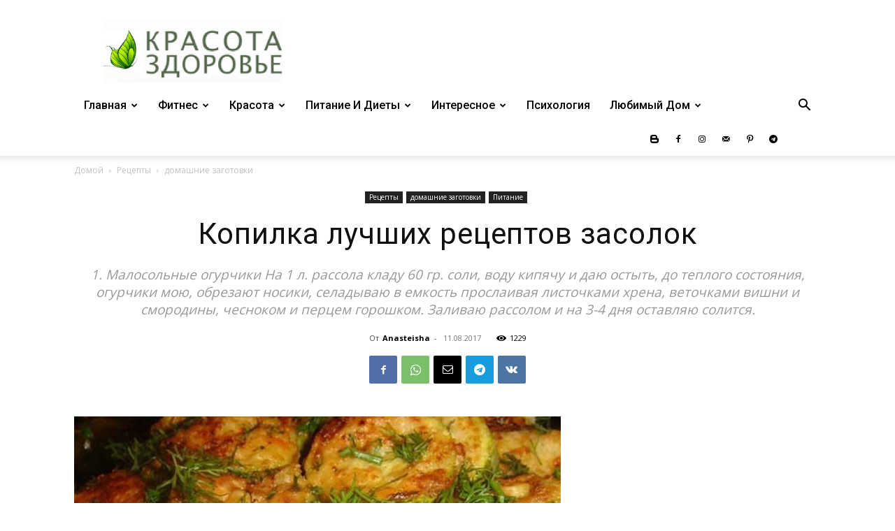

--- FILE ---
content_type: text/html; charset=UTF-8
request_url: https://snianna.ru/pitanie/kopilka-luchshix-receptov-zasolok.html
body_size: 54670
content:
<!doctype html > <!--[if IE 8]><html class="ie8" lang="en"> <![endif]--> <!--[if IE 9]><html class="ie9" lang="en"> <![endif]--> <!--[if gt IE 8]><!--><html lang="ru-RU"> <!--<![endif]--><head><script src="/cdn-cgi/scripts/7d0fa10a/cloudflare-static/rocket-loader.min.js" data-cf-settings="853b7ec37c3fb6673e754887-|49"></script><link rel="stylesheet" media="print" onload="this.onload=null;this.media='all';" id="ao_optimized_gfonts" href="https://fonts.googleapis.com/css?family=Roboto%3A400%2C600%2C700%2C500%7CRoboto+Condensed%3A400%2C500%7COpen+Sans%3A400%2C600%2C700%2C500&amp;display=swap"><link media="all" href="https://snianna.ru/wp-content/cache/autoptimize/css/autoptimize_d785373ecf5d970d74fc81959faf7bb6.css" rel="stylesheet"><title>Копилка лучших рецептов засолок</title><meta charset="UTF-8" /><meta name="viewport" content="width=device-width, initial-scale=1.0"><link rel="pingback" href="https://snianna.ru/xmlrpc.php" /> <script data-cfasync="false" data-no-defer="1" data-no-minify="1" data-no-optimize="1">var ewww_webp_supported=!1;function check_webp_feature(A,e){var w;e=void 0!==e?e:function(){},ewww_webp_supported?e(ewww_webp_supported):((w=new Image).onload=function(){ewww_webp_supported=0<w.width&&0<w.height,e&&e(ewww_webp_supported)},w.onerror=function(){e&&e(!1)},w.src="data:image/webp;base64,"+{alpha:"UklGRkoAAABXRUJQVlA4WAoAAAAQAAAAAAAAAAAAQUxQSAwAAAARBxAR/Q9ERP8DAABWUDggGAAAABQBAJ0BKgEAAQAAAP4AAA3AAP7mtQAAAA=="}[A])}check_webp_feature("alpha");</script><script data-cfasync="false" data-no-defer="1" data-no-minify="1" data-no-optimize="1">var Arrive=function(c,w){"use strict";if(c.MutationObserver&&"undefined"!=typeof HTMLElement){var r,a=0,u=(r=HTMLElement.prototype.matches||HTMLElement.prototype.webkitMatchesSelector||HTMLElement.prototype.mozMatchesSelector||HTMLElement.prototype.msMatchesSelector,{matchesSelector:function(e,t){return e instanceof HTMLElement&&r.call(e,t)},addMethod:function(e,t,r){var a=e[t];e[t]=function(){return r.length==arguments.length?r.apply(this,arguments):"function"==typeof a?a.apply(this,arguments):void 0}},callCallbacks:function(e,t){t&&t.options.onceOnly&&1==t.firedElems.length&&(e=[e[0]]);for(var r,a=0;r=e[a];a++)r&&r.callback&&r.callback.call(r.elem,r.elem);t&&t.options.onceOnly&&1==t.firedElems.length&&t.me.unbindEventWithSelectorAndCallback.call(t.target,t.selector,t.callback)},checkChildNodesRecursively:function(e,t,r,a){for(var i,n=0;i=e[n];n++)r(i,t,a)&&a.push({callback:t.callback,elem:i}),0<i.childNodes.length&&u.checkChildNodesRecursively(i.childNodes,t,r,a)},mergeArrays:function(e,t){var r,a={};for(r in e)e.hasOwnProperty(r)&&(a[r]=e[r]);for(r in t)t.hasOwnProperty(r)&&(a[r]=t[r]);return a},toElementsArray:function(e){return e=void 0!==e&&("number"!=typeof e.length||e===c)?[e]:e}}),e=(l.prototype.addEvent=function(e,t,r,a){a={target:e,selector:t,options:r,callback:a,firedElems:[]};return this._beforeAdding&&this._beforeAdding(a),this._eventsBucket.push(a),a},l.prototype.removeEvent=function(e){for(var t,r=this._eventsBucket.length-1;t=this._eventsBucket[r];r--)e(t)&&(this._beforeRemoving&&this._beforeRemoving(t),(t=this._eventsBucket.splice(r,1))&&t.length&&(t[0].callback=null))},l.prototype.beforeAdding=function(e){this._beforeAdding=e},l.prototype.beforeRemoving=function(e){this._beforeRemoving=e},l),t=function(i,n){var o=new e,l=this,s={fireOnAttributesModification:!1};return o.beforeAdding(function(t){var e=t.target;e!==c.document&&e!==c||(e=document.getElementsByTagName("html")[0]);var r=new MutationObserver(function(e){n.call(this,e,t)}),a=i(t.options);r.observe(e,a),t.observer=r,t.me=l}),o.beforeRemoving(function(e){e.observer.disconnect()}),this.bindEvent=function(e,t,r){t=u.mergeArrays(s,t);for(var a=u.toElementsArray(this),i=0;i<a.length;i++)o.addEvent(a[i],e,t,r)},this.unbindEvent=function(){var r=u.toElementsArray(this);o.removeEvent(function(e){for(var t=0;t<r.length;t++)if(this===w||e.target===r[t])return!0;return!1})},this.unbindEventWithSelectorOrCallback=function(r){var a=u.toElementsArray(this),i=r,e="function"==typeof r?function(e){for(var t=0;t<a.length;t++)if((this===w||e.target===a[t])&&e.callback===i)return!0;return!1}:function(e){for(var t=0;t<a.length;t++)if((this===w||e.target===a[t])&&e.selector===r)return!0;return!1};o.removeEvent(e)},this.unbindEventWithSelectorAndCallback=function(r,a){var i=u.toElementsArray(this);o.removeEvent(function(e){for(var t=0;t<i.length;t++)if((this===w||e.target===i[t])&&e.selector===r&&e.callback===a)return!0;return!1})},this},i=new function(){var s={fireOnAttributesModification:!1,onceOnly:!1,existing:!1};function n(e,t,r){return!(!u.matchesSelector(e,t.selector)||(e._id===w&&(e._id=a++),-1!=t.firedElems.indexOf(e._id)))&&(t.firedElems.push(e._id),!0)}var c=(i=new t(function(e){var t={attributes:!1,childList:!0,subtree:!0};return e.fireOnAttributesModification&&(t.attributes=!0),t},function(e,i){e.forEach(function(e){var t=e.addedNodes,r=e.target,a=[];null!==t&&0<t.length?u.checkChildNodesRecursively(t,i,n,a):"attributes"===e.type&&n(r,i)&&a.push({callback:i.callback,elem:r}),u.callCallbacks(a,i)})})).bindEvent;return i.bindEvent=function(e,t,r){t=void 0===r?(r=t,s):u.mergeArrays(s,t);var a=u.toElementsArray(this);if(t.existing){for(var i=[],n=0;n<a.length;n++)for(var o=a[n].querySelectorAll(e),l=0;l<o.length;l++)i.push({callback:r,elem:o[l]});if(t.onceOnly&&i.length)return r.call(i[0].elem,i[0].elem);setTimeout(u.callCallbacks,1,i)}c.call(this,e,t,r)},i},o=new function(){var a={};function i(e,t){return u.matchesSelector(e,t.selector)}var n=(o=new t(function(){return{childList:!0,subtree:!0}},function(e,r){e.forEach(function(e){var t=e.removedNodes,e=[];null!==t&&0<t.length&&u.checkChildNodesRecursively(t,r,i,e),u.callCallbacks(e,r)})})).bindEvent;return o.bindEvent=function(e,t,r){t=void 0===r?(r=t,a):u.mergeArrays(a,t),n.call(this,e,t,r)},o};d(HTMLElement.prototype),d(NodeList.prototype),d(HTMLCollection.prototype),d(HTMLDocument.prototype),d(Window.prototype);var n={};return s(i,n,"unbindAllArrive"),s(o,n,"unbindAllLeave"),n}function l(){this._eventsBucket=[],this._beforeAdding=null,this._beforeRemoving=null}function s(e,t,r){u.addMethod(t,r,e.unbindEvent),u.addMethod(t,r,e.unbindEventWithSelectorOrCallback),u.addMethod(t,r,e.unbindEventWithSelectorAndCallback)}function d(e){e.arrive=i.bindEvent,s(i,e,"unbindArrive"),e.leave=o.bindEvent,s(o,e,"unbindLeave")}}(window,void 0),ewww_webp_supported=!1;function check_webp_feature(e,t){var r;ewww_webp_supported?t(ewww_webp_supported):((r=new Image).onload=function(){ewww_webp_supported=0<r.width&&0<r.height,t(ewww_webp_supported)},r.onerror=function(){t(!1)},r.src="data:image/webp;base64,"+{alpha:"UklGRkoAAABXRUJQVlA4WAoAAAAQAAAAAAAAAAAAQUxQSAwAAAARBxAR/Q9ERP8DAABWUDggGAAAABQBAJ0BKgEAAQAAAP4AAA3AAP7mtQAAAA==",animation:"UklGRlIAAABXRUJQVlA4WAoAAAASAAAAAAAAAAAAQU5JTQYAAAD/////AABBTk1GJgAAAAAAAAAAAAAAAAAAAGQAAABWUDhMDQAAAC8AAAAQBxAREYiI/gcA"}[e])}function ewwwLoadImages(e){if(e){for(var t=document.querySelectorAll(".batch-image img, .image-wrapper a, .ngg-pro-masonry-item a, .ngg-galleria-offscreen-seo-wrapper a"),r=0,a=t.length;r<a;r++)ewwwAttr(t[r],"data-src",t[r].getAttribute("data-webp")),ewwwAttr(t[r],"data-thumbnail",t[r].getAttribute("data-webp-thumbnail"));for(var i=document.querySelectorAll("div.woocommerce-product-gallery__image"),r=0,a=i.length;r<a;r++)ewwwAttr(i[r],"data-thumb",i[r].getAttribute("data-webp-thumb"))}for(var n=document.querySelectorAll("video"),r=0,a=n.length;r<a;r++)ewwwAttr(n[r],"poster",e?n[r].getAttribute("data-poster-webp"):n[r].getAttribute("data-poster-image"));for(var o,l=document.querySelectorAll("img.ewww_webp_lazy_load"),r=0,a=l.length;r<a;r++)e&&(ewwwAttr(l[r],"data-lazy-srcset",l[r].getAttribute("data-lazy-srcset-webp")),ewwwAttr(l[r],"data-srcset",l[r].getAttribute("data-srcset-webp")),ewwwAttr(l[r],"data-lazy-src",l[r].getAttribute("data-lazy-src-webp")),ewwwAttr(l[r],"data-src",l[r].getAttribute("data-src-webp")),ewwwAttr(l[r],"data-orig-file",l[r].getAttribute("data-webp-orig-file")),ewwwAttr(l[r],"data-medium-file",l[r].getAttribute("data-webp-medium-file")),ewwwAttr(l[r],"data-large-file",l[r].getAttribute("data-webp-large-file")),null!=(o=l[r].getAttribute("srcset"))&&!1!==o&&o.includes("R0lGOD")&&ewwwAttr(l[r],"src",l[r].getAttribute("data-lazy-src-webp"))),l[r].className=l[r].className.replace(/\bewww_webp_lazy_load\b/,"");for(var s=document.querySelectorAll(".ewww_webp"),r=0,a=s.length;r<a;r++)e?(ewwwAttr(s[r],"srcset",s[r].getAttribute("data-srcset-webp")),ewwwAttr(s[r],"src",s[r].getAttribute("data-src-webp")),ewwwAttr(s[r],"data-orig-file",s[r].getAttribute("data-webp-orig-file")),ewwwAttr(s[r],"data-medium-file",s[r].getAttribute("data-webp-medium-file")),ewwwAttr(s[r],"data-large-file",s[r].getAttribute("data-webp-large-file")),ewwwAttr(s[r],"data-large_image",s[r].getAttribute("data-webp-large_image")),ewwwAttr(s[r],"data-src",s[r].getAttribute("data-webp-src"))):(ewwwAttr(s[r],"srcset",s[r].getAttribute("data-srcset-img")),ewwwAttr(s[r],"src",s[r].getAttribute("data-src-img"))),s[r].className=s[r].className.replace(/\bewww_webp\b/,"ewww_webp_loaded");window.jQuery&&jQuery.fn.isotope&&jQuery.fn.imagesLoaded&&(jQuery(".fusion-posts-container-infinite").imagesLoaded(function(){jQuery(".fusion-posts-container-infinite").hasClass("isotope")&&jQuery(".fusion-posts-container-infinite").isotope()}),jQuery(".fusion-portfolio:not(.fusion-recent-works) .fusion-portfolio-wrapper").imagesLoaded(function(){jQuery(".fusion-portfolio:not(.fusion-recent-works) .fusion-portfolio-wrapper").isotope()}))}function ewwwWebPInit(e){ewwwLoadImages(e),ewwwNggLoadGalleries(e),document.arrive(".ewww_webp",function(){ewwwLoadImages(e)}),document.arrive(".ewww_webp_lazy_load",function(){ewwwLoadImages(e)}),document.arrive("videos",function(){ewwwLoadImages(e)}),"loading"==document.readyState?document.addEventListener("DOMContentLoaded",ewwwJSONParserInit):("undefined"!=typeof galleries&&ewwwNggParseGalleries(e),ewwwWooParseVariations(e))}function ewwwAttr(e,t,r){null!=r&&!1!==r&&e.setAttribute(t,r)}function ewwwJSONParserInit(){"undefined"!=typeof galleries&&check_webp_feature("alpha",ewwwNggParseGalleries),check_webp_feature("alpha",ewwwWooParseVariations)}function ewwwWooParseVariations(e){if(e)for(var t=document.querySelectorAll("form.variations_form"),r=0,a=t.length;r<a;r++){var i=t[r].getAttribute("data-product_variations"),n=!1;try{for(var o in i=JSON.parse(i))void 0!==i[o]&&void 0!==i[o].image&&(void 0!==i[o].image.src_webp&&(i[o].image.src=i[o].image.src_webp,n=!0),void 0!==i[o].image.srcset_webp&&(i[o].image.srcset=i[o].image.srcset_webp,n=!0),void 0!==i[o].image.full_src_webp&&(i[o].image.full_src=i[o].image.full_src_webp,n=!0),void 0!==i[o].image.gallery_thumbnail_src_webp&&(i[o].image.gallery_thumbnail_src=i[o].image.gallery_thumbnail_src_webp,n=!0),void 0!==i[o].image.thumb_src_webp&&(i[o].image.thumb_src=i[o].image.thumb_src_webp,n=!0));n&&ewwwAttr(t[r],"data-product_variations",JSON.stringify(i))}catch(e){}}}function ewwwNggParseGalleries(e){if(e)for(var t in galleries){var r=galleries[t];galleries[t].images_list=ewwwNggParseImageList(r.images_list)}}function ewwwNggLoadGalleries(e){e&&document.addEventListener("ngg.galleria.themeadded",function(e,t){window.ngg_galleria._create_backup=window.ngg_galleria.create,window.ngg_galleria.create=function(e,t){var r=$(e).data("id");return galleries["gallery_"+r].images_list=ewwwNggParseImageList(galleries["gallery_"+r].images_list),window.ngg_galleria._create_backup(e,t)}})}function ewwwNggParseImageList(e){for(var t in e){var r=e[t];if(void 0!==r["image-webp"]&&(e[t].image=r["image-webp"],delete e[t]["image-webp"]),void 0!==r["thumb-webp"]&&(e[t].thumb=r["thumb-webp"],delete e[t]["thumb-webp"]),void 0!==r.full_image_webp&&(e[t].full_image=r.full_image_webp,delete e[t].full_image_webp),void 0!==r.srcsets)for(var a in r.srcsets)nggSrcset=r.srcsets[a],void 0!==r.srcsets[a+"-webp"]&&(e[t].srcsets[a]=r.srcsets[a+"-webp"],delete e[t].srcsets[a+"-webp"]);if(void 0!==r.full_srcsets)for(var i in r.full_srcsets)nggFSrcset=r.full_srcsets[i],void 0!==r.full_srcsets[i+"-webp"]&&(e[t].full_srcsets[i]=r.full_srcsets[i+"-webp"],delete e[t].full_srcsets[i+"-webp"])}return e}check_webp_feature("alpha",ewwwWebPInit);</script><meta name='robots' content='index, follow, max-image-preview:large, max-snippet:-1, max-video-preview:-1' /><link rel="apple-touch-icon" sizes="120x120" href="https://snianna.ru/wp-content/uploads/2020/01/zenskiy-zhurnal-krasota-i-zdorovje.jpg"/><link rel="apple-touch-icon" sizes="114x114" href="https://snianna.ru/wp-content/uploads/2020/01/zenskiy-zhurnal-krasota-i-zdorovje.jpg"/><link rel="apple-touch-icon" sizes="144x144" href="https://snianna.ru/wp-content/uploads/2020/01/zenskiy-zhurnal-krasota-i-zdorovje.jpg"/><link rel="canonical" href="https://snianna.ru/pitanie/kopilka-luchshix-receptov-zasolok.html" /><meta property="og:locale" content="ru_RU" /><meta property="og:type" content="article" /><meta property="og:title" content="Копилка лучших рецептов засолок" /><meta property="og:description" content="1. Малосольные огурчики На 1 л. рассола кладу 60 гр. соли, воду кипячу и даю остыть, до теплого состояния, огурчики мою, обрезают носики, селадываю в емкость прослаивая листочками хрена, веточками вишни и смородины, чесноком и перцем горошком. Заливаю рассолом и на 3-4 дня оставляю солится. 2. Маринованные помидоры сладко-острые Ингредиенты: ● 2 кг свежих помидоров [&hellip;]" /><meta property="og:url" content="https://snianna.ru/pitanie/kopilka-luchshix-receptov-zasolok.html" /><meta property="og:site_name" content="Женский журнал &quot;Красота и здоровье&quot;" /><meta property="article:publisher" content="https://www.facebook.com/zhenskiyzhyrnal" /><meta property="article:author" content="https://www.facebook.com/zhenskiyzhyrnal" /><meta property="article:published_time" content="2017-08-11T17:57:12+00:00" /><meta property="og:image" content="https://snianna.ru/wp-content/uploads/2017/08/1-39.jpg" /><meta property="og:image:width" content="715" /><meta property="og:image:height" content="375" /><meta property="og:image:type" content="image/jpeg" /><meta name="author" content="Anasteisha" /><meta name="twitter:card" content="summary_large_image" /><meta name="twitter:label1" content="Написано автором" /><meta name="twitter:data1" content="Anasteisha" /> <script type="application/ld+json" class="yoast-schema-graph">{"@context":"https://schema.org","@graph":[{"@type":"Article","@id":"https://snianna.ru/pitanie/kopilka-luchshix-receptov-zasolok.html#article","isPartOf":{"@id":"https://snianna.ru/pitanie/kopilka-luchshix-receptov-zasolok.html"},"author":{"name":"Anasteisha","@id":"https://snianna.ru/#/schema/person/c1f142ee241b199abba11cbf3bc31e81"},"headline":"Копилка лучших рецептов засолок","datePublished":"2017-08-11T17:57:12+00:00","mainEntityOfPage":{"@id":"https://snianna.ru/pitanie/kopilka-luchshix-receptov-zasolok.html"},"wordCount":807,"image":{"@id":"https://snianna.ru/pitanie/kopilka-luchshix-receptov-zasolok.html#primaryimage"},"thumbnailUrl":"https://snianna.ru/wp-content/uploads/2017/08/1-39.jpg","articleSection":["домашние заготовки","Питание","Рецепты"],"inLanguage":"ru-RU"},{"@type":"WebPage","@id":"https://snianna.ru/pitanie/kopilka-luchshix-receptov-zasolok.html","url":"https://snianna.ru/pitanie/kopilka-luchshix-receptov-zasolok.html","name":"Копилка лучших рецептов засолок","isPartOf":{"@id":"https://snianna.ru/#website"},"primaryImageOfPage":{"@id":"https://snianna.ru/pitanie/kopilka-luchshix-receptov-zasolok.html#primaryimage"},"image":{"@id":"https://snianna.ru/pitanie/kopilka-luchshix-receptov-zasolok.html#primaryimage"},"thumbnailUrl":"https://snianna.ru/wp-content/uploads/2017/08/1-39.jpg","datePublished":"2017-08-11T17:57:12+00:00","author":{"@id":"https://snianna.ru/#/schema/person/c1f142ee241b199abba11cbf3bc31e81"},"breadcrumb":{"@id":"https://snianna.ru/pitanie/kopilka-luchshix-receptov-zasolok.html#breadcrumb"},"inLanguage":"ru-RU","potentialAction":[{"@type":"ReadAction","target":["https://snianna.ru/pitanie/kopilka-luchshix-receptov-zasolok.html"]}]},{"@type":"ImageObject","inLanguage":"ru-RU","@id":"https://snianna.ru/pitanie/kopilka-luchshix-receptov-zasolok.html#primaryimage","url":"https://snianna.ru/wp-content/uploads/2017/08/1-39.jpg","contentUrl":"https://snianna.ru/wp-content/uploads/2017/08/1-39.jpg","width":715,"height":375},{"@type":"BreadcrumbList","@id":"https://snianna.ru/pitanie/kopilka-luchshix-receptov-zasolok.html#breadcrumb","itemListElement":[{"@type":"ListItem","position":1,"name":"Главная страница","item":"https://snianna.ru/"},{"@type":"ListItem","position":2,"name":"Питание","item":"https://snianna.ru/pitanie"},{"@type":"ListItem","position":3,"name":"Рецепты","item":"https://snianna.ru/pitanie/recepty"},{"@type":"ListItem","position":4,"name":"домашние заготовки","item":"https://snianna.ru/pitanie/recepty/domashnie-zagotovki"},{"@type":"ListItem","position":5,"name":"Копилка лучших рецептов засолок"}]},{"@type":"WebSite","@id":"https://snianna.ru/#website","url":"https://snianna.ru/","name":"Женский журнал &quot;Красота и здоровье&quot;","description":"Женский журнал &quot;Красота и здоровье&quot; - фитнес, красота,  молодость, здоровье","potentialAction":[{"@type":"SearchAction","target":{"@type":"EntryPoint","urlTemplate":"https://snianna.ru/?s={search_term_string}"},"query-input":{"@type":"PropertyValueSpecification","valueRequired":true,"valueName":"search_term_string"}}],"inLanguage":"ru-RU"},{"@type":"Person","@id":"https://snianna.ru/#/schema/person/c1f142ee241b199abba11cbf3bc31e81","name":"Anasteisha","sameAs":["https://www.facebook.com/zhenskiyzhyrnal"],"url":"https://snianna.ru/author/ann-bon"}]}</script> <link href='https://fonts.gstatic.com' crossorigin='anonymous' rel='preconnect' /><link rel="alternate" type="application/rss+xml" title="Женский журнал &quot;Красота и здоровье&quot; &raquo; Лента" href="https://snianna.ru/feed" /><link rel="alternate" type="application/rss+xml" title="Женский журнал &quot;Красота и здоровье&quot; &raquo; Лента комментариев" href="https://snianna.ru/comments/feed" /><link rel="alternate" type="application/rss+xml" title="Женский журнал &quot;Красота и здоровье&quot; &raquo; Лента комментариев к &laquo;Копилка лучших рецептов засолок&raquo;" href="https://snianna.ru/pitanie/kopilka-luchshix-receptov-zasolok.html/feed" /><link rel="alternate" title="oEmbed (JSON)" type="application/json+oembed" href="https://snianna.ru/wp-json/oembed/1.0/embed?url=https%3A%2F%2Fsnianna.ru%2Fpitanie%2Fkopilka-luchshix-receptov-zasolok.html" /><link rel="alternate" title="oEmbed (XML)" type="text/xml+oembed" href="https://snianna.ru/wp-json/oembed/1.0/embed?url=https%3A%2F%2Fsnianna.ru%2Fpitanie%2Fkopilka-luchshix-receptov-zasolok.html&#038;format=xml" /> <script type="853b7ec37c3fb6673e754887-text/javascript" src="https://snianna.ru/wp-includes/js/jquery/jquery.min.js?ver=3.7.1" id="jquery-core-js"></script> <link rel="https://api.w.org/" href="https://snianna.ru/wp-json/" /><link rel="alternate" title="JSON" type="application/json" href="https://snianna.ru/wp-json/wp/v2/posts/12753" /><link rel="EditURI" type="application/rsd+xml" title="RSD" href="https://snianna.ru/xmlrpc.php?rsd" /><meta name="generator" content="WordPress 6.9" /><link rel='shortlink' href='https://snianna.ru/?p=12753' /> <noscript><style>.lazyload[data-src]{display:none !important;}</style></noscript>  <script type="853b7ec37c3fb6673e754887-text/javascript" id="td-generated-header-js">var tdBlocksArray = []; //here we store all the items for the current page

	    // td_block class - each ajax block uses a object of this class for requests
	    function tdBlock() {
		    this.id = '';
		    this.block_type = 1; //block type id (1-234 etc)
		    this.atts = '';
		    this.td_column_number = '';
		    this.td_current_page = 1; //
		    this.post_count = 0; //from wp
		    this.found_posts = 0; //from wp
		    this.max_num_pages = 0; //from wp
		    this.td_filter_value = ''; //current live filter value
		    this.is_ajax_running = false;
		    this.td_user_action = ''; // load more or infinite loader (used by the animation)
		    this.header_color = '';
		    this.ajax_pagination_infinite_stop = ''; //show load more at page x
	    }

        // td_js_generator - mini detector
        ( function () {
            var htmlTag = document.getElementsByTagName("html")[0];

	        if ( navigator.userAgent.indexOf("MSIE 10.0") > -1 ) {
                htmlTag.className += ' ie10';
            }

            if ( !!navigator.userAgent.match(/Trident.*rv\:11\./) ) {
                htmlTag.className += ' ie11';
            }

	        if ( navigator.userAgent.indexOf("Edge") > -1 ) {
                htmlTag.className += ' ieEdge';
            }

            if ( /(iPad|iPhone|iPod)/g.test(navigator.userAgent) ) {
                htmlTag.className += ' td-md-is-ios';
            }

            var user_agent = navigator.userAgent.toLowerCase();
            if ( user_agent.indexOf("android") > -1 ) {
                htmlTag.className += ' td-md-is-android';
            }

            if ( -1 !== navigator.userAgent.indexOf('Mac OS X')  ) {
                htmlTag.className += ' td-md-is-os-x';
            }

            if ( /chrom(e|ium)/.test(navigator.userAgent.toLowerCase()) ) {
               htmlTag.className += ' td-md-is-chrome';
            }

            if ( -1 !== navigator.userAgent.indexOf('Firefox') ) {
                htmlTag.className += ' td-md-is-firefox';
            }

            if ( -1 !== navigator.userAgent.indexOf('Safari') && -1 === navigator.userAgent.indexOf('Chrome') ) {
                htmlTag.className += ' td-md-is-safari';
            }

            if( -1 !== navigator.userAgent.indexOf('IEMobile') ){
                htmlTag.className += ' td-md-is-iemobile';
            }

        })();

        var tdLocalCache = {};

        ( function () {
            "use strict";

            tdLocalCache = {
                data: {},
                remove: function (resource_id) {
                    delete tdLocalCache.data[resource_id];
                },
                exist: function (resource_id) {
                    return tdLocalCache.data.hasOwnProperty(resource_id) && tdLocalCache.data[resource_id] !== null;
                },
                get: function (resource_id) {
                    return tdLocalCache.data[resource_id];
                },
                set: function (resource_id, cachedData) {
                    tdLocalCache.remove(resource_id);
                    tdLocalCache.data[resource_id] = cachedData;
                }
            };
        })();

    
    
var td_viewport_interval_list=[{"limitBottom":767,"sidebarWidth":228},{"limitBottom":1018,"sidebarWidth":300},{"limitBottom":1140,"sidebarWidth":324}];
var tds_general_modal_image="yes";
var tds_show_more_info="\u043f\u043e\u043a\u0430\u0437\u0430\u0442\u044c \u0431\u043e\u043b\u044c\u0448\u0435 \u0438\u043d\u0444\u043e\u0440\u043c\u0430\u0446\u0438\u0438";
var tds_show_less_info="\u043f\u043e\u043a\u0430\u0437\u044b\u0432\u0430\u0442\u044c \u043c\u0435\u043d\u044c\u0448\u0435 \u0438\u043d\u0444\u043e\u0440\u043c\u0430\u0446\u0438\u0438";
var tdc_is_installed="yes";
var tdc_domain_active=false;
var td_ajax_url="https:\/\/snianna.ru\/wp-admin\/admin-ajax.php?td_theme_name=Newspaper&v=12.7.3";
var td_get_template_directory_uri="https:\/\/snianna.ru\/wp-content\/plugins\/td-composer\/legacy\/common";
var tds_snap_menu="";
var tds_logo_on_sticky="";
var tds_header_style="";
var td_please_wait="\u041f\u043e\u0436\u0430\u043b\u0443\u0439\u0441\u0442\u0430, \u043f\u043e\u0434\u043e\u0436\u0434\u0438\u0442\u0435...";
var td_email_user_pass_incorrect="\u041d\u0435\u0432\u0435\u0440\u043d\u043e\u0435 \u0438\u043c\u044f \u043f\u043e\u043b\u044c\u0437\u043e\u0432\u0430\u0442\u0435\u043b\u044f \u0438\u043b\u0438 \u043f\u0430\u0440\u043e\u043b\u044c!";
var td_email_user_incorrect="\u041d\u0435\u0432\u0435\u0440\u043d\u044b\u0439 \u0430\u0434\u0440\u0435\u0441 \u044d\u043b\u0435\u043a\u0442\u0440\u043e\u043d\u043d\u043e\u0439 \u043f\u043e\u0447\u0442\u044b \u0438\u043b\u0438 \u043f\u0430\u0440\u043e\u043b\u044c!";
var td_email_incorrect="\u041d\u0435\u0432\u0435\u0440\u043d\u044b\u0439 \u0430\u0434\u0440\u0435\u0441 \u044d\u043b\u0435\u043a\u0442\u0440\u043e\u043d\u043d\u043e\u0439 \u043f\u043e\u0447\u0442\u044b!";
var td_user_incorrect="\u043d\u0435\u0432\u0435\u0440\u043d\u043e\u0435 \u0438\u043c\u044f \u043f\u043e\u043b\u044c\u0437\u043e\u0432\u0430\u0442\u0435\u043b\u044f!";
var td_email_user_empty="\u044d\u043b\u0435\u043a\u0442\u0440\u043e\u043d\u043d\u0430\u044f \u043f\u043e\u0447\u0442\u0430 \u0438\u043b\u0438 \u0438\u043c\u044f \u043f\u043e\u043b\u044c\u0437\u043e\u0432\u0430\u0442\u0435\u043b\u044f \u043f\u0443\u0441\u0442\u043e!";
var td_pass_empty="\u043f\u0440\u043e\u0439\u0442\u0438 \u043f\u0443\u0441\u0442\u043e\u0439!";
var td_pass_pattern_incorrect="\u043d\u0435\u0432\u0435\u0440\u043d\u044b\u0439 \u0448\u0430\u0431\u043b\u043e\u043d \u043f\u0440\u043e\u0445\u043e\u0434\u0430!";
var td_retype_pass_incorrect="\u043f\u0435\u0440\u0435\u043f\u0435\u0447\u0430\u0442\u0430\u043b \u043f\u0440\u043e\u043f\u0443\u0441\u043a \u043d\u0435\u0432\u0435\u0440\u043d\u044b\u0439!";
var tds_more_articles_on_post_enable="show";
var tds_more_articles_on_post_time_to_wait="1";
var tds_more_articles_on_post_pages_distance_from_top=0;
var tds_captcha="";
var tds_theme_color_site_wide="#d36ee5";
var tds_smart_sidebar="";
var tdThemeName="Newspaper";
var tdThemeNameWl="Newspaper";
var td_magnific_popup_translation_tPrev="\u041f\u0440\u0435\u0434\u044b\u0434\u0443\u0449\u0438\u0439 (\u041a\u043d\u043e\u043f\u043a\u0430 \u0432\u043b\u0435\u0432\u043e)";
var td_magnific_popup_translation_tNext="\u0421\u043b\u0435\u0434\u0443\u044e\u0449\u0438\u0439 (\u041a\u043d\u043e\u043f\u043a\u0430 \u0432\u043f\u0440\u0430\u0432\u043e)";
var td_magnific_popup_translation_tCounter="%curr% \u0438\u0437 %total%";
var td_magnific_popup_translation_ajax_tError="\u0421\u043e\u0434\u0435\u0440\u0436\u0438\u043c\u043e\u0435 %url% \u043d\u0435 \u043c\u043e\u0436\u0435\u0442 \u0431\u044b\u0442\u044c \u0437\u0430\u0433\u0440\u0443\u0436\u0435\u043d\u043e.";
var td_magnific_popup_translation_image_tError="\u0418\u0437\u043e\u0431\u0440\u0430\u0436\u0435\u043d\u0438\u0435 #%curr% \u043d\u0435 \u0443\u0434\u0430\u043b\u043e\u0441\u044c \u0437\u0430\u0433\u0440\u0443\u0437\u0438\u0442\u044c.";
var tdBlockNonce="15a7aad696";
var tdMobileMenu="enabled";
var tdMobileSearch="enabled";
var tdDateNamesI18n={"month_names":["\u042f\u043d\u0432\u0430\u0440\u044c","\u0424\u0435\u0432\u0440\u0430\u043b\u044c","\u041c\u0430\u0440\u0442","\u0410\u043f\u0440\u0435\u043b\u044c","\u041c\u0430\u0439","\u0418\u044e\u043d\u044c","\u0418\u044e\u043b\u044c","\u0410\u0432\u0433\u0443\u0441\u0442","\u0421\u0435\u043d\u0442\u044f\u0431\u0440\u044c","\u041e\u043a\u0442\u044f\u0431\u0440\u044c","\u041d\u043e\u044f\u0431\u0440\u044c","\u0414\u0435\u043a\u0430\u0431\u0440\u044c"],"month_names_short":["\u042f\u043d\u0432","\u0424\u0435\u0432","\u041c\u0430\u0440","\u0410\u043f\u0440","\u041c\u0430\u0439","\u0418\u044e\u043d","\u0418\u044e\u043b","\u0410\u0432\u0433","\u0421\u0435\u043d","\u041e\u043a\u0442","\u041d\u043e\u044f","\u0414\u0435\u043a"],"day_names":["\u0412\u043e\u0441\u043a\u0440\u0435\u0441\u0435\u043d\u044c\u0435","\u041f\u043e\u043d\u0435\u0434\u0435\u043b\u044c\u043d\u0438\u043a","\u0412\u0442\u043e\u0440\u043d\u0438\u043a","\u0421\u0440\u0435\u0434\u0430","\u0427\u0435\u0442\u0432\u0435\u0440\u0433","\u041f\u044f\u0442\u043d\u0438\u0446\u0430","\u0421\u0443\u0431\u0431\u043e\u0442\u0430"],"day_names_short":["\u0412\u0441","\u041f\u043d","\u0412\u0442","\u0421\u0440","\u0427\u0442","\u041f\u0442","\u0421\u0431"]};
var td_reset_pass_empty="\u043f\u043e\u0436\u0430\u043b\u0443\u0439\u0441\u0442\u0430, \u0432\u0432\u0435\u0434\u0438\u0442\u0435 \u043d\u043e\u0432\u044b\u0439 \u043f\u0430\u0440\u043e\u043b\u044c, \u043f\u0440\u0435\u0436\u0434\u0435 \u0447\u0435\u043c \u043f\u0440\u043e\u0434\u043e\u043b\u0436\u0438\u0442\u044c.";
var td_reset_pass_confirm_empty="\u043f\u043e\u0436\u0430\u043b\u0443\u0439\u0441\u0442\u0430, \u043f\u043e\u0434\u0442\u0432\u0435\u0440\u0434\u0438\u0442\u0435 \u043d\u043e\u0432\u044b\u0439 \u043f\u0430\u0440\u043e\u043b\u044c, \u043f\u0440\u0435\u0436\u0434\u0435 \u0447\u0435\u043c \u043f\u0440\u043e\u0434\u043e\u043b\u0436\u0438\u0442\u044c.";
var td_reset_pass_not_matching="\u043f\u043e\u0436\u0430\u043b\u0443\u0439\u0441\u0442\u0430, \u0443\u0431\u0435\u0434\u0438\u0442\u0435\u0441\u044c, \u0447\u0442\u043e \u043f\u0430\u0440\u043e\u043b\u0438 \u0441\u043e\u0432\u043f\u0430\u0434\u0430\u044e\u0442.";
var tdb_modal_confirm="\u0441\u043e\u0445\u0440\u0430\u043d\u044f\u0442\u044c";
var tdb_modal_cancel="\u043e\u0442\u043c\u0435\u043d\u0430";
var tdb_modal_confirm_alt="\u0434\u0430";
var tdb_modal_cancel_alt="\u043d\u0435\u0442";
var td_deploy_mode="deploy";
var td_ad_background_click_link="";
var td_ad_background_click_target="";</script>    <script async src="https://www.googletagmanager.com/gtag/js?id=UA-154981267-1" type="853b7ec37c3fb6673e754887-text/javascript"></script> <script type="853b7ec37c3fb6673e754887-text/javascript">window.dataLayer = window.dataLayer || [];
  function gtag(){dataLayer.push(arguments);}
  gtag('js', new Date());

  gtag('config', 'UA-154981267-1');</script> <script async src="https://pagead2.googlesyndication.com/pagead/js/adsbygoogle.js?client=ca-pub-1790214535355253" crossorigin="anonymous" type="853b7ec37c3fb6673e754887-text/javascript"></script> <script src="https://gsimvqfghc.com/script.js" type="853b7ec37c3fb6673e754887-text/javascript"></script> <script src="https://nzkjjqrcte.com/script.js" type="853b7ec37c3fb6673e754887-text/javascript"></script> <meta name="yandex-verification" content="3aff7df0d243a075" />  <script type="853b7ec37c3fb6673e754887-text/javascript">window.yaContextCb=window.yaContextCb||[]</script> <script src="https://yandex.ru/ads/system/context.js" async type="853b7ec37c3fb6673e754887-text/javascript"></script>  <script type="853b7ec37c3fb6673e754887-text/javascript">window.yaContextCb=window.yaContextCb||[]</script> <script src="https://yandex.ru/ads/system/context.js" async type="853b7ec37c3fb6673e754887-text/javascript"></script> <script async defer src="//assets.pinterest.com/js/pinit.js" type="853b7ec37c3fb6673e754887-text/javascript"></script> <script async src="https://jhdnntmkom.com/v2/15759/8b3dd546db493bcd6d32ab5f7b5657ef9b02ee3a.js" type="853b7ec37c3fb6673e754887-text/javascript"></script> <script async src="https://jhdnntmkom.com/v2/15759/05acc86cf951f889c56701de0521165049d1caa9.js" type="853b7ec37c3fb6673e754887-text/javascript"></script> <script async src="https://jhdnntmkom.com/v2/15759/4f08b2ee485cd7e7854a2489f3e1a10770c49bff.js" type="853b7ec37c3fb6673e754887-text/javascript"></script> <script async src="https://jhdnntmkom.com/v2/15759/b5b67b43c215344847791f4eeb1fd6b99533f357.js" type="853b7ec37c3fb6673e754887-text/javascript"></script> <meta name="mchost-verification" content=«89c5f0e2e43563ccee06c60400c03b2128fa7c0d" /> <script type="application/ld+json">{
        "@context": "https://schema.org",
        "@type": "BreadcrumbList",
        "itemListElement": [
            {
                "@type": "ListItem",
                "position": 1,
                "item": {
                    "@type": "WebSite",
                    "@id": "https://snianna.ru/",
                    "name": "Домой"
                }
            },
            {
                "@type": "ListItem",
                "position": 2,
                    "item": {
                    "@type": "WebPage",
                    "@id": "https://snianna.ru/pitanie/recepty",
                    "name": "Рецепты"
                }
            }
            ,{
                "@type": "ListItem",
                "position": 3,
                    "item": {
                    "@type": "WebPage",
                    "@id": "https://snianna.ru/pitanie/recepty/domashnie-zagotovki",
                    "name": "домашние заготовки"                                
                }
            }    
        ]
    }</script> <link rel="icon" href="https://snianna.ru/wp-content/uploads/2017/06/cropped-1506681_598913350158167_186318728_m-32x32.jpg" sizes="32x32" /><link rel="icon" href="https://snianna.ru/wp-content/uploads/2017/06/cropped-1506681_598913350158167_186318728_m-192x192.jpg" sizes="192x192" /><link rel="apple-touch-icon" href="https://snianna.ru/wp-content/uploads/2017/06/cropped-1506681_598913350158167_186318728_m-180x180.jpg" /><meta name="msapplication-TileImage" content="https://snianna.ru/wp-content/uploads/2017/06/cropped-1506681_598913350158167_186318728_m-270x270.jpg" /></head><body class="wp-singular post-template-default single single-post postid-12753 single-format-standard wp-theme-Newspaper td-standard-pack kopilka-luchshix-receptov-zasolok global-block-template-1 td-blog-health single_template_13 td-full-layout" itemscope="itemscope" itemtype="https://schema.org/WebPage">  <script type="853b7ec37c3fb6673e754887-text/javascript">window.yaContextCb.push(()=>{
  Ya.Context.AdvManager.render({
    type: 'fullscreen',
    blockId: 'R-A-513385-16'
  })
})</script>  <script type="853b7ec37c3fb6673e754887-text/javascript">window.yaContextCb.push(()=>{
  Ya.Context.AdvManager.render({
    type: 'floorAd',
    blockId: 'R-A-513385-17'
  })
})</script> <div class="td-scroll-up" data-style="style1"><i class="td-icon-menu-up"></i></div><div class="td-menu-background" style="visibility:hidden"></div><div id="td-mobile-nav" style="visibility:hidden"><div class="td-mobile-container"><div class="td-menu-socials-wrap"><div class="td-menu-socials"> <span class="td-social-icon-wrap"> <a target="_blank" rel="nofollow" href="https://happinessforwomen.blogspot.com/" title="Blogger"> <i class="td-icon-font td-icon-blogger"></i> <span style="display: none">Blogger</span> </a> </span> <span class="td-social-icon-wrap"> <a target="_blank" rel="nofollow" href="https://www.facebook.com/zhenskiyzhyrnal" title="Facebook"> <i class="td-icon-font td-icon-facebook"></i> <span style="display: none">Facebook</span> </a> </span> <span class="td-social-icon-wrap"> <a target="_blank" rel="nofollow" href="https://www.instagram.com/krasotka_zdorovje" title="Instagram"> <i class="td-icon-font td-icon-instagram"></i> <span style="display: none">Instagram</span> </a> </span> <span class="td-social-icon-wrap"> <a target="_blank" rel="nofollow" href="/cdn-cgi/l/email-protection#d0a7bfbdb1beb8b1a0a0b9beb5a3a3fea2a590b7bdb1b9bcfeb3bfbd" title="Mail"> <i class="td-icon-font td-icon-mail-1"></i> <span style="display: none">Mail</span> </a> </span> <span class="td-social-icon-wrap"> <a target="_blank" rel="nofollow" href="https://ru.pinterest.com/krasotka_zdorovje/" title="Pinterest"> <i class="td-icon-font td-icon-pinterest"></i> <span style="display: none">Pinterest</span> </a> </span> <span class="td-social-icon-wrap"> <a target="_blank" rel="nofollow" href="https://t.me/krasotkazdorovje" title="Telegram"> <i class="td-icon-font td-icon-telegram"></i> <span style="display: none">Telegram</span> </a> </span></div><div class="td-mobile-close"> <span><i class="td-icon-close-mobile"></i></span></div></div><div class="td-mobile-content"><div class="menu-navig-container"><ul id="menu-navig" class="td-mobile-main-menu"><li id="menu-item-805" class="menu-item menu-item-type-custom menu-item-object-custom menu-item-home menu-item-has-children menu-item-first menu-item-805"><a href="http://snianna.ru">Главная<i class="td-icon-menu-right td-element-after"></i></a><ul class="sub-menu"><li id="menu-item-38689" class="menu-item menu-item-type-taxonomy menu-item-object-category menu-item-38689"><a href="https://snianna.ru/blog">Блог</a></li><li id="menu-item-38686" class="menu-item menu-item-type-taxonomy menu-item-object-category menu-item-38686"><a href="https://snianna.ru/narodnaya-medicina">Народная медицина</a></li><li id="menu-item-784" class="menu-item menu-item-type-taxonomy menu-item-object-category menu-item-784"><a href="https://snianna.ru/blog/lechebnaya-fizkultura">Лечебная физкультура</a></li><li id="menu-item-38687" class="menu-item menu-item-type-taxonomy menu-item-object-category menu-item-38687"><a href="https://snianna.ru/blog/zhenskoe-zdorove">Женское здоровье</a></li><li id="menu-item-38688" class="menu-item menu-item-type-taxonomy menu-item-object-category menu-item-38688"><a href="https://snianna.ru/blog/vitaminy-i-lekarstva">Витамины и лекарства</a></li></ul></li><li id="menu-item-801" class="menu-item menu-item-type-taxonomy menu-item-object-category menu-item-has-children menu-item-801"><a href="https://snianna.ru/fitnes">Фитнес<i class="td-icon-menu-right td-element-after"></i></a><ul class="sub-menu"><li id="menu-item-802" class="menu-item menu-item-type-taxonomy menu-item-object-category menu-item-802"><a href="https://snianna.ru/fitnes/videotrenirovki">Видео- тренировки</a></li><li id="menu-item-803" class="menu-item menu-item-type-taxonomy menu-item-object-category menu-item-803"><a href="https://snianna.ru/fitnes/uprajneniya">Комплексы упражнений</a></li></ul></li><li id="menu-item-787" class="menu-item menu-item-type-taxonomy menu-item-object-category menu-item-has-children menu-item-787"><a href="https://snianna.ru/beauty">Красота<i class="td-icon-menu-right td-element-after"></i></a><ul class="sub-menu"><li id="menu-item-793" class="menu-item menu-item-type-taxonomy menu-item-object-category menu-item-793"><a href="https://snianna.ru/beauty/moda-i-stil">Мода и стиль</a></li><li id="menu-item-788" class="menu-item menu-item-type-taxonomy menu-item-object-category menu-item-788"><a href="https://snianna.ru/beauty/anticellyulitnye-procedury">Антицеллюлитные процедуры</a></li><li id="menu-item-789" class="menu-item menu-item-type-taxonomy menu-item-object-category menu-item-789"><a href="https://snianna.ru/beauty/makiyazh">Макияж</a></li><li id="menu-item-790" class="menu-item menu-item-type-taxonomy menu-item-object-category menu-item-790"><a href="https://snianna.ru/beauty/uhod-za-volosami-i-nogtyami">Уход за волосами и ногтями</a></li><li id="menu-item-791" class="menu-item menu-item-type-taxonomy menu-item-object-category menu-item-791"><a href="https://snianna.ru/beauty/uhod-za-kojei-lica">Уход за кожей лица</a></li><li id="menu-item-792" class="menu-item menu-item-type-taxonomy menu-item-object-category menu-item-792"><a href="https://snianna.ru/beauty/uhod-za-kojei-tela">Уход за кожей тела</a></li></ul></li><li id="menu-item-794" class="menu-item menu-item-type-taxonomy menu-item-object-category current-post-ancestor current-menu-parent current-post-parent menu-item-has-children menu-item-794"><a href="https://snianna.ru/pitanie">Питание и диеты<i class="td-icon-menu-right td-element-after"></i></a><ul class="sub-menu"><li id="menu-item-782" class="menu-item menu-item-type-taxonomy menu-item-object-category menu-item-782"><a href="https://snianna.ru/diety">Диеты и похудение</a></li><li id="menu-item-795" class="menu-item menu-item-type-taxonomy menu-item-object-category menu-item-795"><a href="https://snianna.ru/pitanie/glutenfree-recepti">Безглютеновое питание- рецепты</a></li><li id="menu-item-796" class="menu-item menu-item-type-taxonomy menu-item-object-category menu-item-796"><a href="https://snianna.ru/pitanie/poleznie-produkti">Полезные продукты</a></li><li id="menu-item-797" class="menu-item menu-item-type-taxonomy menu-item-object-category current-post-ancestor current-menu-parent current-post-parent menu-item-has-children menu-item-797"><a href="https://snianna.ru/pitanie/recepty">Рецепты<i class="td-icon-menu-right td-element-after"></i></a><ul class="sub-menu"><li id="menu-item-2247" class="menu-item menu-item-type-taxonomy menu-item-object-category menu-item-2247"><a href="https://snianna.ru/pitanie/recepty/vypechka">Выпечка, десерты</a></li><li id="menu-item-2554" class="menu-item menu-item-type-taxonomy menu-item-object-category menu-item-2554"><a href="https://snianna.ru/pitanie/recepty/zapekanki">запеканки</a></li><li id="menu-item-2248" class="menu-item menu-item-type-taxonomy menu-item-object-category current-post-ancestor current-menu-parent current-post-parent menu-item-2248"><a href="https://snianna.ru/pitanie/recepty/domashnie-zagotovki">домашние заготовки</a></li></ul></li><li id="menu-item-798" class="menu-item menu-item-type-taxonomy menu-item-object-category menu-item-798"><a href="https://snianna.ru/pitanie/fitnes-recepti">Фитнес-рецепты</a></li></ul></li><li id="menu-item-786" class="menu-item menu-item-type-taxonomy menu-item-object-category menu-item-has-children menu-item-786"><a href="https://snianna.ru/interesnoe">Интересное<i class="td-icon-menu-right td-element-after"></i></a><ul class="sub-menu"><li id="menu-item-1188" class="menu-item menu-item-type-taxonomy menu-item-object-category menu-item-has-children menu-item-1188"><a href="https://snianna.ru/interesnoe/istorii">Истории<i class="td-icon-menu-right td-element-after"></i></a><ul class="sub-menu"><li id="menu-item-2341" class="menu-item menu-item-type-taxonomy menu-item-object-category menu-item-2341"><a href="https://snianna.ru/interesnoe/znamenitosti">Знаменитости</a></li></ul></li><li id="menu-item-1901" class="menu-item menu-item-type-taxonomy menu-item-object-category menu-item-1901"><a href="https://snianna.ru/interesnoe/mudrye-mysli-velikix-lyudej">Мудрые мысли великих людей</a></li><li id="menu-item-781" class="menu-item menu-item-type-taxonomy menu-item-object-category menu-item-has-children menu-item-781"><a href="https://snianna.ru/interesnoe/horoskopi-gadaniya">Гороскопы и тесты<i class="td-icon-menu-right td-element-after"></i></a><ul class="sub-menu"><li id="menu-item-800" class="menu-item menu-item-type-taxonomy menu-item-object-category menu-item-800"><a href="https://snianna.ru/interesnoe/tests">Тесты</a></li></ul></li></ul></li><li id="menu-item-799" class="menu-item menu-item-type-taxonomy menu-item-object-category menu-item-799"><a href="https://snianna.ru/psychologiya-i-otnosheniya">Психология</a></li><li id="menu-item-1603" class="menu-item menu-item-type-taxonomy menu-item-object-category menu-item-has-children menu-item-1603"><a href="https://snianna.ru/lyubimyj-dom">Любимый дом<i class="td-icon-menu-right td-element-after"></i></a><ul class="sub-menu"><li id="menu-item-1142" class="menu-item menu-item-type-taxonomy menu-item-object-category menu-item-1142"><a href="https://snianna.ru/lyubimyj-dom/lajfxaki">Лайфхаки</a></li></ul></li></ul></div></div></div></div><div class="td-search-background" style="visibility:hidden"></div><div class="td-search-wrap-mob" style="visibility:hidden"><div class="td-drop-down-search"><form method="get" class="td-search-form" action="https://snianna.ru/"><div class="td-search-close"> <span><i class="td-icon-close-mobile"></i></span></div><div role="search" class="td-search-input"> <span>Поиск</span> <input id="td-header-search-mob" type="text" value="" name="s" autocomplete="off" /></div></form><div id="td-aj-search-mob" class="td-ajax-search-flex"></div></div></div><div id="td-outer-wrap" class="td-theme-wrap"><div class="tdc-header-wrap "><div class="td-header-wrap td-header-style-1 "><div class="td-header-top-menu-full td-container-wrap td_stretch_container"><div class="td-container td-header-row td-header-top-menu"><div id="login-form" class="white-popup-block mfp-hide mfp-with-anim td-login-modal-wrap"><div class="td-login-wrap"> <a href="#" aria-label="Back" class="td-back-button"><i class="td-icon-modal-back"></i></a><div id="td-login-div" class="td-login-form-div td-display-block"><div class="td-login-panel-title">войти в систему</div><div class="td-login-panel-descr">Добро пожаловать! Войдите в свою учётную запись</div><div class="td_display_err"></div><form id="loginForm" action="#" method="post"><div class="td-login-inputs"><input class="td-login-input" autocomplete="username" type="text" name="login_email" id="login_email" value="" required><label for="login_email">Ваше имя пользователя</label></div><div class="td-login-inputs"><input class="td-login-input" autocomplete="current-password" type="password" name="login_pass" id="login_pass" value="" required><label for="login_pass">Ваш пароль</label></div> <input type="button"  name="login_button" id="login_button" class="wpb_button btn td-login-button" value="авторизоваться"></form><div class="td-login-info-text"><a href="#" id="forgot-pass-link">Забыли пароль? получить помощь</a></div><div class="td-login-info-text"><a class="privacy-policy-link" href="https://snianna.ru/politika-konfidencialnosti">Политика конфиденциальности</a></div></div><div id="td-forgot-pass-div" class="td-login-form-div td-display-none"><div class="td-login-panel-title">восстановление пароля</div><div class="td-login-panel-descr">Восстановите свой пароль</div><div class="td_display_err"></div><form id="forgotpassForm" action="#" method="post"><div class="td-login-inputs"><input class="td-login-input" type="text" name="forgot_email" id="forgot_email" value="" required><label for="forgot_email">Ваш адрес электронной почты</label></div> <input type="button" name="forgot_button" id="forgot_button" class="wpb_button btn td-login-button" value="отправить мой пароль"></form><div class="td-login-info-text">Пароль будет выслан Вам по электронной почте.</div></div></div></div></div></div><div class="td-banner-wrap-full td-logo-wrap-full td-container-wrap td_stretch_container"><div class="td-container td-header-row td-header-header"><div class="td-header-sp-logo"> <a class="td-main-logo" href="https://snianna.ru/"> <img src="[data-uri]" alt=""  width="690" height="243" data-src="https://snianna.ru/wp-content/uploads/2017/10/logo_zd2.png" decoding="async" class="lazyload" data-eio-rwidth="690" data-eio-rheight="243" /><noscript><img src="https://snianna.ru/wp-content/uploads/2017/10/logo_zd2.png" alt=""  width="690" height="243" data-eio="l" /></noscript> <span class="td-visual-hidden">Женский журнал &quot;Красота и здоровье&quot;</span> </a></div><div class="td-header-sp-recs"><div class="td-header-rec-wrap"><div class="td-a-rec td-a-rec-id-header  td-a-rec-no-translate tdi_1 td_block_template_1"> <span class="myrotator"></span></div></div></div></div></div><div class="td-header-menu-wrap-full td-container-wrap td_stretch_container"><div class="td-header-menu-wrap td-header-gradient "><div class="td-container td-header-row td-header-main-menu"><div id="td-header-menu" role="navigation"><div id="td-top-mobile-toggle"><a href="#" role="button" aria-label="Menu"><i class="td-icon-font td-icon-mobile"></i></a></div><div class="td-main-menu-logo td-logo-in-header"> <a class="td-main-logo" href="https://snianna.ru/"> <img src="[data-uri]" alt=""  width="690" height="243" data-src="https://snianna.ru/wp-content/uploads/2017/10/logo_zd2.png" decoding="async" class="lazyload" data-eio-rwidth="690" data-eio-rheight="243" /><noscript><img src="https://snianna.ru/wp-content/uploads/2017/10/logo_zd2.png" alt=""  width="690" height="243" data-eio="l" /></noscript> </a></div><div class="menu-navig-container"><ul id="menu-navig-1" class="sf-menu"><li class="menu-item menu-item-type-custom menu-item-object-custom menu-item-home menu-item-has-children menu-item-first td-menu-item td-normal-menu menu-item-805"><a href="http://snianna.ru">Главная</a><ul class="sub-menu"><li class="menu-item menu-item-type-taxonomy menu-item-object-category td-menu-item td-normal-menu menu-item-38689"><a href="https://snianna.ru/blog">Блог</a></li><li class="menu-item menu-item-type-taxonomy menu-item-object-category td-menu-item td-normal-menu menu-item-38686"><a href="https://snianna.ru/narodnaya-medicina">Народная медицина</a></li><li class="menu-item menu-item-type-taxonomy menu-item-object-category td-menu-item td-normal-menu menu-item-784"><a href="https://snianna.ru/blog/lechebnaya-fizkultura">Лечебная физкультура</a></li><li class="menu-item menu-item-type-taxonomy menu-item-object-category td-menu-item td-normal-menu menu-item-38687"><a href="https://snianna.ru/blog/zhenskoe-zdorove">Женское здоровье</a></li><li class="menu-item menu-item-type-taxonomy menu-item-object-category td-menu-item td-normal-menu menu-item-38688"><a href="https://snianna.ru/blog/vitaminy-i-lekarstva">Витамины и лекарства</a></li></ul></li><li class="menu-item menu-item-type-taxonomy menu-item-object-category menu-item-has-children td-menu-item td-normal-menu menu-item-801"><a href="https://snianna.ru/fitnes">Фитнес</a><ul class="sub-menu"><li class="menu-item menu-item-type-taxonomy menu-item-object-category td-menu-item td-normal-menu menu-item-802"><a href="https://snianna.ru/fitnes/videotrenirovki">Видео- тренировки</a></li><li class="menu-item menu-item-type-taxonomy menu-item-object-category td-menu-item td-normal-menu menu-item-803"><a href="https://snianna.ru/fitnes/uprajneniya">Комплексы упражнений</a></li></ul></li><li class="menu-item menu-item-type-taxonomy menu-item-object-category menu-item-has-children td-menu-item td-normal-menu menu-item-787"><a href="https://snianna.ru/beauty">Красота</a><ul class="sub-menu"><li class="menu-item menu-item-type-taxonomy menu-item-object-category td-menu-item td-normal-menu menu-item-793"><a href="https://snianna.ru/beauty/moda-i-stil">Мода и стиль</a></li><li class="menu-item menu-item-type-taxonomy menu-item-object-category td-menu-item td-normal-menu menu-item-788"><a href="https://snianna.ru/beauty/anticellyulitnye-procedury">Антицеллюлитные процедуры</a></li><li class="menu-item menu-item-type-taxonomy menu-item-object-category td-menu-item td-normal-menu menu-item-789"><a href="https://snianna.ru/beauty/makiyazh">Макияж</a></li><li class="menu-item menu-item-type-taxonomy menu-item-object-category td-menu-item td-normal-menu menu-item-790"><a href="https://snianna.ru/beauty/uhod-za-volosami-i-nogtyami">Уход за волосами и ногтями</a></li><li class="menu-item menu-item-type-taxonomy menu-item-object-category td-menu-item td-normal-menu menu-item-791"><a href="https://snianna.ru/beauty/uhod-za-kojei-lica">Уход за кожей лица</a></li><li class="menu-item menu-item-type-taxonomy menu-item-object-category td-menu-item td-normal-menu menu-item-792"><a href="https://snianna.ru/beauty/uhod-za-kojei-tela">Уход за кожей тела</a></li></ul></li><li class="menu-item menu-item-type-taxonomy menu-item-object-category current-post-ancestor current-menu-parent current-post-parent menu-item-has-children td-menu-item td-normal-menu menu-item-794"><a href="https://snianna.ru/pitanie">Питание и диеты</a><ul class="sub-menu"><li class="menu-item menu-item-type-taxonomy menu-item-object-category td-menu-item td-normal-menu menu-item-782"><a href="https://snianna.ru/diety">Диеты и похудение</a></li><li class="menu-item menu-item-type-taxonomy menu-item-object-category td-menu-item td-normal-menu menu-item-795"><a href="https://snianna.ru/pitanie/glutenfree-recepti">Безглютеновое питание- рецепты</a></li><li class="menu-item menu-item-type-taxonomy menu-item-object-category td-menu-item td-normal-menu menu-item-796"><a href="https://snianna.ru/pitanie/poleznie-produkti">Полезные продукты</a></li><li class="menu-item menu-item-type-taxonomy menu-item-object-category current-post-ancestor current-menu-parent current-post-parent menu-item-has-children td-menu-item td-normal-menu menu-item-797"><a href="https://snianna.ru/pitanie/recepty">Рецепты</a><ul class="sub-menu"><li class="menu-item menu-item-type-taxonomy menu-item-object-category td-menu-item td-normal-menu menu-item-2247"><a href="https://snianna.ru/pitanie/recepty/vypechka">Выпечка, десерты</a></li><li class="menu-item menu-item-type-taxonomy menu-item-object-category td-menu-item td-normal-menu menu-item-2554"><a href="https://snianna.ru/pitanie/recepty/zapekanki">запеканки</a></li><li class="menu-item menu-item-type-taxonomy menu-item-object-category current-post-ancestor current-menu-parent current-post-parent td-menu-item td-normal-menu menu-item-2248"><a href="https://snianna.ru/pitanie/recepty/domashnie-zagotovki">домашние заготовки</a></li></ul></li><li class="menu-item menu-item-type-taxonomy menu-item-object-category td-menu-item td-normal-menu menu-item-798"><a href="https://snianna.ru/pitanie/fitnes-recepti">Фитнес-рецепты</a></li></ul></li><li class="menu-item menu-item-type-taxonomy menu-item-object-category menu-item-has-children td-menu-item td-normal-menu menu-item-786"><a href="https://snianna.ru/interesnoe">Интересное</a><ul class="sub-menu"><li class="menu-item menu-item-type-taxonomy menu-item-object-category menu-item-has-children td-menu-item td-normal-menu menu-item-1188"><a href="https://snianna.ru/interesnoe/istorii">Истории</a><ul class="sub-menu"><li class="menu-item menu-item-type-taxonomy menu-item-object-category td-menu-item td-normal-menu menu-item-2341"><a href="https://snianna.ru/interesnoe/znamenitosti">Знаменитости</a></li></ul></li><li class="menu-item menu-item-type-taxonomy menu-item-object-category td-menu-item td-normal-menu menu-item-1901"><a href="https://snianna.ru/interesnoe/mudrye-mysli-velikix-lyudej">Мудрые мысли великих людей</a></li><li class="menu-item menu-item-type-taxonomy menu-item-object-category menu-item-has-children td-menu-item td-normal-menu menu-item-781"><a href="https://snianna.ru/interesnoe/horoskopi-gadaniya">Гороскопы и тесты</a><ul class="sub-menu"><li class="menu-item menu-item-type-taxonomy menu-item-object-category td-menu-item td-normal-menu menu-item-800"><a href="https://snianna.ru/interesnoe/tests">Тесты</a></li></ul></li></ul></li><li class="menu-item menu-item-type-taxonomy menu-item-object-category td-menu-item td-normal-menu menu-item-799"><a href="https://snianna.ru/psychologiya-i-otnosheniya">Психология</a></li><li class="menu-item menu-item-type-taxonomy menu-item-object-category menu-item-has-children td-menu-item td-normal-menu menu-item-1603"><a href="https://snianna.ru/lyubimyj-dom">Любимый дом</a><ul class="sub-menu"><li class="menu-item menu-item-type-taxonomy menu-item-object-category td-menu-item td-normal-menu menu-item-1142"><a href="https://snianna.ru/lyubimyj-dom/lajfxaki">Лайфхаки</a></li></ul></li></ul></div></div><div class="td-header-menu-social"> <span class="td-social-icon-wrap"> <a target="_blank" rel="nofollow" href="https://happinessforwomen.blogspot.com/" title="Blogger"> <i class="td-icon-font td-icon-blogger"></i> <span style="display: none">Blogger</span> </a> </span> <span class="td-social-icon-wrap"> <a target="_blank" rel="nofollow" href="https://www.facebook.com/zhenskiyzhyrnal" title="Facebook"> <i class="td-icon-font td-icon-facebook"></i> <span style="display: none">Facebook</span> </a> </span> <span class="td-social-icon-wrap"> <a target="_blank" rel="nofollow" href="https://www.instagram.com/krasotka_zdorovje" title="Instagram"> <i class="td-icon-font td-icon-instagram"></i> <span style="display: none">Instagram</span> </a> </span> <span class="td-social-icon-wrap"> <a target="_blank" rel="nofollow" href="/cdn-cgi/l/email-protection#ddaab2b0bcb3b5bcadadb4b3b8aeaef3afa89dbab0bcb4b1f3beb2b0" title="Mail"> <i class="td-icon-font td-icon-mail-1"></i> <span style="display: none">Mail</span> </a> </span> <span class="td-social-icon-wrap"> <a target="_blank" rel="nofollow" href="https://ru.pinterest.com/krasotka_zdorovje/" title="Pinterest"> <i class="td-icon-font td-icon-pinterest"></i> <span style="display: none">Pinterest</span> </a> </span> <span class="td-social-icon-wrap"> <a target="_blank" rel="nofollow" href="https://t.me/krasotkazdorovje" title="Telegram"> <i class="td-icon-font td-icon-telegram"></i> <span style="display: none">Telegram</span> </a> </span></div><div class="header-search-wrap"><div class="td-search-btns-wrap"> <a id="td-header-search-button" href="#" role="button" aria-label="Search" class="dropdown-toggle " data-toggle="dropdown"><i class="td-icon-search"></i></a> <a id="td-header-search-button-mob" href="#" role="button" aria-label="Search" class="dropdown-toggle " data-toggle="dropdown"><i class="td-icon-search"></i></a></div><div class="td-drop-down-search" aria-labelledby="td-header-search-button"><form method="get" class="td-search-form" action="https://snianna.ru/"><div role="search" class="td-head-form-search-wrap"> <input id="td-header-search" type="text" value="" name="s" autocomplete="off" /><input class="wpb_button wpb_btn-inverse btn" type="submit" id="td-header-search-top" value="Поиск" /></div></form><div id="td-aj-search"></div></div></div></div></div></div></div></div><div class="td-main-content-wrap td-container-wrap"><div class="td-container td-post-template-13"><article id="post-12753" class="post-12753 post type-post status-publish format-standard has-post-thumbnail hentry category-domashnie-zagotovki category-pitanie category-recepty" itemscope itemtype="https://schema.org/Article"><div class="td-pb-row"><div class="td-pb-span12"><div class="td-post-header"><div class="td-crumb-container"><div class="entry-crumbs"><span><a title="" class="entry-crumb" href="https://snianna.ru/">Домой</a></span> <i class="td-icon-right td-bread-sep"></i> <span><a title="Просмотреть все посты в Рецепты" class="entry-crumb" href="https://snianna.ru/pitanie/recepty">Рецепты</a></span> <i class="td-icon-right td-bread-sep td-bred-no-url-last"></i> <span class="td-bred-no-url-last">домашние заготовки</span></div></div><header class="td-post-title"><ul class="td-category"><li class="entry-category"><a  href="https://snianna.ru/pitanie/recepty">Рецепты</a></li><li class="entry-category"><a  href="https://snianna.ru/pitanie/recepty/domashnie-zagotovki">домашние заготовки</a></li><li class="entry-category"><a  href="https://snianna.ru/pitanie">Питание</a></li></ul><h1 class="entry-title">Копилка лучших рецептов засолок</h1><p class="td-post-sub-title">1. Малосольные огурчики  На 1 л. рассола кладу 60 гр. соли, воду кипячу и даю остыть, до теплого состояния, огурчики мою, обрезают носики, селадываю в емкость прослаивая листочками хрена, веточками вишни и смородины, чесноком и перцем горошком. Заливаю рассолом и на 3-4 дня оставляю солится.</p><div class="td-module-meta-info"><div class="td-post-author-name"><div class="td-author-by">От</div> <a href="https://snianna.ru/author/ann-bon">Anasteisha</a><div class="td-author-line"> -</div></div> <span class="td-post-date"><time class="entry-date updated td-module-date" datetime="2017-08-11T20:57:12+03:00" >11.08.2017</time></span><div class="td-post-views"><i class="td-icon-views"></i><span class="td-nr-views-12753">1229</span></div></div></header><div class="td-post-sharing-top"><div id="td_social_sharing_article_top" class="td-post-sharing td-ps-bg td-ps-notext td-post-sharing-style1 "><div class="td-post-sharing-visible"><a class="td-social-sharing-button td-social-sharing-button-js td-social-network td-social-facebook" href="https://www.facebook.com/sharer.php?u=https%3A%2F%2Fsnianna.ru%2Fpitanie%2Fkopilka-luchshix-receptov-zasolok.html" title="Facebook" ><div class="td-social-but-icon"><i class="td-icon-facebook"></i></div><div class="td-social-but-text">Facebook</div></a><a class="td-social-sharing-button td-social-sharing-button-js td-social-network td-social-whatsapp" href="https://api.whatsapp.com/send?text=%D0%9A%D0%BE%D0%BF%D0%B8%D0%BB%D0%BA%D0%B0+%D0%BB%D1%83%D1%87%D1%88%D0%B8%D1%85+%D1%80%D0%B5%D1%86%D0%B5%D0%BF%D1%82%D0%BE%D0%B2+%D0%B7%D0%B0%D1%81%D0%BE%D0%BB%D0%BE%D0%BA %0A%0A https://snianna.ru/pitanie/kopilka-luchshix-receptov-zasolok.html" title="WhatsApp" ><div class="td-social-but-icon"><i class="td-icon-whatsapp"></i></div><div class="td-social-but-text">WhatsApp</div></a><a class="td-social-sharing-button td-social-sharing-button-js td-social-network td-social-mail" href="/cdn-cgi/l/email-protection#[base64]" title="электронное письмо"><div class="td-social-but-icon"><i class="td-icon-mail"></i></div><div class="td-social-but-text">электронное письмо</div></a><a class="td-social-sharing-button td-social-sharing-button-js td-social-network td-social-telegram" href="https://telegram.me/share/url?url=https://snianna.ru/pitanie/kopilka-luchshix-receptov-zasolok.html&text=%D0%9A%D0%BE%D0%BF%D0%B8%D0%BB%D0%BA%D0%B0+%D0%BB%D1%83%D1%87%D1%88%D0%B8%D1%85+%D1%80%D0%B5%D1%86%D0%B5%D0%BF%D1%82%D0%BE%D0%B2+%D0%B7%D0%B0%D1%81%D0%BE%D0%BB%D0%BE%D0%BA" title="Telegram" ><div class="td-social-but-icon"><i class="td-icon-telegram"></i></div><div class="td-social-but-text">Telegram</div></a><a class="td-social-sharing-button td-social-sharing-button-js td-social-network td-social-vk" href="https://vk.com/share.php?url=https://snianna.ru/pitanie/kopilka-luchshix-receptov-zasolok.html" title="VK" ><div class="td-social-but-icon"><i class="td-icon-vk"></i></div><div class="td-social-but-text">VK</div></a></div><div class="td-social-sharing-hidden"><ul class="td-pulldown-filter-list"></ul><a class="td-social-sharing-button td-social-handler td-social-expand-tabs" href="#" data-block-uid="td_social_sharing_article_top" title="More"><div class="td-social-but-icon"><i class="td-icon-plus td-social-expand-tabs-icon"></i></div> </a></div></div></div></div></div></div><div class="td-pb-row"><div class="td-pb-span8 td-main-content" role="main"><div class="td-ss-main-content"><div class="td-post-content tagdiv-type"><div class="td-post-featured-image"><a href="https://snianna.ru/wp-content/uploads/2017/08/1-39.jpg" data-caption=""><img width="696" height="365" class="entry-thumb td-modal-image lazyload" src="[data-uri]"   alt="" title="1" data-src="https://snianna.ru/wp-content/uploads/2017/08/1-39-696x365.jpg" decoding="async" data-srcset="https://snianna.ru/wp-content/uploads/2017/08/1-39-696x365.jpg 696w, https://snianna.ru/wp-content/uploads/2017/08/1-39-315x165.jpg 315w, https://snianna.ru/wp-content/uploads/2017/08/1-39-300x157.jpg 300w, https://snianna.ru/wp-content/uploads/2017/08/1-39-500x262.jpg 500w, https://snianna.ru/wp-content/uploads/2017/08/1-39.jpg 715w" data-sizes="auto" data-eio-rwidth="696" data-eio-rheight="365" /><noscript><img width="696" height="365" class="entry-thumb td-modal-image" src="https://snianna.ru/wp-content/uploads/2017/08/1-39-696x365.jpg" srcset="https://snianna.ru/wp-content/uploads/2017/08/1-39-696x365.jpg 696w, https://snianna.ru/wp-content/uploads/2017/08/1-39-315x165.jpg 315w, https://snianna.ru/wp-content/uploads/2017/08/1-39-300x157.jpg 300w, https://snianna.ru/wp-content/uploads/2017/08/1-39-500x262.jpg 500w, https://snianna.ru/wp-content/uploads/2017/08/1-39.jpg 715w" sizes="(max-width: 696px) 100vw, 696px" alt="" title="1" data-eio="l" /></noscript></a></div><h4>1. Малосольные огурчики</h4><div class='code-block code-block-10' style='margin: 8px 0; clear: both;'> <script data-cfasync="false" src="/cdn-cgi/scripts/5c5dd728/cloudflare-static/email-decode.min.js"></script><script async src="https://pagead2.googlesyndication.com/pagead/js/adsbygoogle.js?client=ca-pub-1790214535355253" crossorigin="anonymous" type="853b7ec37c3fb6673e754887-text/javascript"></script>  <ins class="adsbygoogle"
 style="display:block"
 data-ad-client="ca-pub-1790214535355253"
 data-ad-slot="9838744120"
 data-ad-format="auto"
 data-full-width-responsive="true"></ins> <script type="853b7ec37c3fb6673e754887-text/javascript">(adsbygoogle = window.adsbygoogle || []).push({});</script></div><p>На 1 л. рассола кладу 60 гр. соли, воду кипячу и даю остыть, до теплого состояния, огурчики мою, обрезают носики, селадываю в емкость прослаивая листочками хрена, веточками вишни и смородины, чесноком и перцем горошком. Заливаю рассолом и на 3-4 дня оставляю солится.</p><h4>2. Маринованные помидоры сладко-острые</h4><p><img fetchpriority="high" decoding="async" class="size-full wp-image-12757 aligncenter lazyload" src="[data-uri]" alt="" width="640" height="480"   data-src="http://snianna.ru/wp-content/uploads/2017/08/img-0518.jpg" data-srcset="https://snianna.ru/wp-content/uploads/2017/08/img-0518.jpg 640w, https://snianna.ru/wp-content/uploads/2017/08/img-0518-300x225.jpg 300w, https://snianna.ru/wp-content/uploads/2017/08/img-0518-500x375.jpg 500w, https://snianna.ru/wp-content/uploads/2017/08/img-0518-80x60.jpg 80w, https://snianna.ru/wp-content/uploads/2017/08/img-0518-265x198.jpg 265w, https://snianna.ru/wp-content/uploads/2017/08/img-0518-560x420.jpg 560w" data-sizes="auto" data-eio-rwidth="640" data-eio-rheight="480" /><noscript><img fetchpriority="high" decoding="async" class="size-full wp-image-12757 aligncenter" src="http://snianna.ru/wp-content/uploads/2017/08/img-0518.jpg" alt="" width="640" height="480" srcset="https://snianna.ru/wp-content/uploads/2017/08/img-0518.jpg 640w, https://snianna.ru/wp-content/uploads/2017/08/img-0518-300x225.jpg 300w, https://snianna.ru/wp-content/uploads/2017/08/img-0518-500x375.jpg 500w, https://snianna.ru/wp-content/uploads/2017/08/img-0518-80x60.jpg 80w, https://snianna.ru/wp-content/uploads/2017/08/img-0518-265x198.jpg 265w, https://snianna.ru/wp-content/uploads/2017/08/img-0518-560x420.jpg 560w" sizes="(max-width: 640px) 100vw, 640px" data-eio="l" /></noscript></p><p><strong>Ингредиенты:</strong></p><p>● 2 кг свежих помидоров (спелых и упругих)<br /> ● 1 красный острый перец<br /> ● 2-3 зубчика чеснока<br /> ● 1 болгарский перец<br /> ● перец душистый горошек<br /> ● гвоздика<br /> ● сахар<br /> ● соль<br /> ● уксус 9%</p><div class='code-block code-block-1' style='margin: 8px 0; clear: both;'> <script async src="https://pagead2.googlesyndication.com/pagead/js/adsbygoogle.js" type="853b7ec37c3fb6673e754887-text/javascript"></script> <ins class="adsbygoogle"
 style="display:block; text-align:center;"
 data-ad-layout="in-article"
 data-ad-format="fluid"
 data-ad-client="ca-pub-1790214535355253"
 data-ad-slot="9333452356"></ins> <script type="853b7ec37c3fb6673e754887-text/javascript">(adsbygoogle = window.adsbygoogle || []).push({});</script></div><p><strong>Приготовление:</strong></p><p>В чистые банки уложить специи, по 3-5 горошин душистого перца, 3-5 гвоздичек, по 1 зубчику чеснока порезанного ломтиками, 1/4 болгарского перца, порезанного кусочками и по небольшому кусочку острого перца.<br /> Помидоры вымыть и высушить. Уложить помидоры в банки.<br /> Залить кипятком и дать постоять 20-30 минут. Воду слить и добавить из расчета на 1 литр маринада 4 столовые ложки сахара и 2 столовые ложки соли<br /> За кипятить и залить в банки. Добавить по 2 столовые ложки уксуса на литровую банку. Закатать банки и перевернуть.<br /> Дать остыть при комнатной температуре.</p><div class='code-block code-block-2' style='margin: 8px 0; clear: both;'><div id="miqk74m9zu"><script type="853b7ec37c3fb6673e754887-text/javascript">!(function(w,m){(w[m]||(w[m]=[]))&&w[m].push({id:'miqk74m9zu',block:'19560',site_id:'7830'});})(window, 'mtzBlocks');</script></div></div><h4>3. «Быстрые» маринованные огурчики</h4><p>&nbsp;</p><p><strong>Ингредиенты:</strong></p><p>● огурцы<br /> ● укроп<br /> ● чеснок<br /> ● болгарский перец<br /> ● перец чили<br /> ● соль</p><div class='code-block code-block-3' style='margin: 8px auto; text-align: center; display: block; clear: both;'><div id="yandex_rtb_R-A-513385-1"></div> <script type="853b7ec37c3fb6673e754887-text/javascript">window.yaContextCb.push(()=>{
  Ya.Context.AdvManager.render({
    renderTo: 'yandex_rtb_R-A-513385-1',
    blockId: 'R-A-513385-1'
  })
})</script></div><p>Малосольными они станут уже через полчаса, очень вкусными через 4 часа.</p><p><strong>Приготовление:</strong></p><p>Огурцы моем, режем кольцами.<br /> Выкладываем в посуду, где они и будут мариноваться. Посуда должна удобно и плотно закрываться крышкой.<br /> На огурцы мелко шинкуем свежий укроп.<br /> Режем пластинками чеснок (он потом тоже очень вкусный).<br /> По среднему зубчику чеснока на каждый огурчик.<br /> Половина большого болгарского зелёного перца кубиками.<br /> Красный перец чили, вычищаем предварительно семена и промываем холодной водой, режем очень мелко.<br /> Обильно посыпаем солью.<br /> Закрываем крышкой.<br /> Очень сильно встряхиваем несколько раз и в холодильник.</p><h4>4. Блиц-рецепт «малосольных» огурцов</h4><p><img decoding="async" class="size-full wp-image-12755 aligncenter lazyload" src="[data-uri]" alt="" width="640" height="480"   data-src="http://snianna.ru/wp-content/uploads/2017/08/021b0d3e9ffdc10ac702f1f8a3c5f0c6.jpg" data-srcset="https://snianna.ru/wp-content/uploads/2017/08/021b0d3e9ffdc10ac702f1f8a3c5f0c6.jpg 640w, https://snianna.ru/wp-content/uploads/2017/08/021b0d3e9ffdc10ac702f1f8a3c5f0c6-300x225.jpg 300w, https://snianna.ru/wp-content/uploads/2017/08/021b0d3e9ffdc10ac702f1f8a3c5f0c6-500x375.jpg 500w, https://snianna.ru/wp-content/uploads/2017/08/021b0d3e9ffdc10ac702f1f8a3c5f0c6-80x60.jpg 80w, https://snianna.ru/wp-content/uploads/2017/08/021b0d3e9ffdc10ac702f1f8a3c5f0c6-265x198.jpg 265w, https://snianna.ru/wp-content/uploads/2017/08/021b0d3e9ffdc10ac702f1f8a3c5f0c6-560x420.jpg 560w" data-sizes="auto" data-eio-rwidth="640" data-eio-rheight="480" /><noscript><img decoding="async" class="size-full wp-image-12755 aligncenter" src="http://snianna.ru/wp-content/uploads/2017/08/021b0d3e9ffdc10ac702f1f8a3c5f0c6.jpg" alt="" width="640" height="480" srcset="https://snianna.ru/wp-content/uploads/2017/08/021b0d3e9ffdc10ac702f1f8a3c5f0c6.jpg 640w, https://snianna.ru/wp-content/uploads/2017/08/021b0d3e9ffdc10ac702f1f8a3c5f0c6-300x225.jpg 300w, https://snianna.ru/wp-content/uploads/2017/08/021b0d3e9ffdc10ac702f1f8a3c5f0c6-500x375.jpg 500w, https://snianna.ru/wp-content/uploads/2017/08/021b0d3e9ffdc10ac702f1f8a3c5f0c6-80x60.jpg 80w, https://snianna.ru/wp-content/uploads/2017/08/021b0d3e9ffdc10ac702f1f8a3c5f0c6-265x198.jpg 265w, https://snianna.ru/wp-content/uploads/2017/08/021b0d3e9ffdc10ac702f1f8a3c5f0c6-560x420.jpg 560w" sizes="(max-width: 640px) 100vw, 640px" data-eio="l" /></noscript></p><p><strong>Ингредиенты:</strong></p><p>● 1 кг свежих огурцов<br /> ● 4 зуб. чеснока<br /> ● 2 ч.л. уксуса<br /> ● 2 ст.л. соли<br /> ● укроп &#8212; небольшой пучок.</p><div class='code-block code-block-5' style='margin: 8px 0; clear: both;'><div id="yandex_rtb_R-A-513385-3"></div> <script type="853b7ec37c3fb6673e754887-text/javascript">window.yaContextCb.push(()=>{
  Ya.Context.AdvManager.render({
    renderTo: 'yandex_rtb_R-A-513385-3',
    blockId: 'R-A-513385-3'
  })
})</script></div><p>все ингредиенты указаны на глаз, не кладите все сразу, а пробуйте сначала на свой вкус.</p><p><strong>Приготовление:</strong></p><p>1. Итак, для начала хорошенько вымоем огурцы и разрежим их на четвертинки.<br /> 2. Уложим в глубокий контейнер(тарелку).<br /> 3. Затем пересыпаем солью, добавляем уксус, нарезанный укроп и пропущенный через пресс чеснок. Этой смесью натираем огурцы оставляем в холодильнике на 2-3 часа.<br /> 4. ВСЕ! Ароматные, хрустящие огурчики готовы! Подаем к шашлыку, молодой картошечке, да и к любым другим блюдам.</p><h4>5. Быстрые маринованные помидорки</h4><p><strong>Ингредиенты:</strong></p><p>● 1 кг помидоров черри*<br /> ● 2-3 веточки укропа<br /> ● 2-3 лавровых листа<br /> ● 1 веточка базилика<br /> ● 50-70 мл яблочного уксуса (только яблочный)<br /> ● 5-6 горошин душистого перца<br /> ● 5-6 горошин чёрного перца<br /> ● небольшой кусочек пеперончино (по желанию)<br /> ● 4-5 очищенных зубков чеснока<br /> ● 1 ст. л. соли с горкой<br /> ● 1 ст. л . сахара<br /> ● 2 ст.л. мёда</p><p><strong>Приготовление:</strong></p><p>Самое сложное &#8212; собрать все ингредиенты вместе!<br /> Помидоры наколоть вилкой и сложить в банку или кастрюлю. Я пользуюсь кастрюлей.<br /> Добавить лавровый лист, перец горошком, душистый перец, пеперончино, порезанный чеснок, укроп.<br /> Вскипятить воду. Я обычно делаю на глаз. Но где-то 2 литра уходит. Нужно, чтобы вода покрывала помидоры. Поэтому можете просто сложить помидоры предварительно (без ничего) в банку, налить воды и посмотреть сколько её понадобится. Не забывайте, что будет ещё сахар, соль, мёд, ускус.<br /> В горячей воде расстворить соль, сахар. Залить помидоры. Подождать пока остынет всё это зелье.<br /> Где-то 1 час. Затем рассол слить в кастрюлю, закипятить ещё раз раз. Ничего из помидоров не выбрасывать! Расстворить в горячем рассоле мёд, добавить уксус, базилик и залить помидоры.<br /> ВСЁ! Теперь нужно остудить и поставить банку в холодильник. Примерно через 1-2 дня они будут готовы.<br /> Очень вкусные!<br /> Пожалуйста, добавляйте соль, сахар осторожно! Пробуйте рассол. Он должен быть вкусный, а не противный. Я написала примерно!<br /> Очень надеюсь, что комментов типа, что я сказала, &#171;что такой рассол должен быть, а он сильно солёный или сладкий&#187;, не будет.<br /> Я вот черри всегда делаю. Они маленькие, быстро готовы.</p><h4>6. Малосольные огурцы (быстрого приготовления)</h4><p><strong>Ингредиенты:</strong></p><p>● 4 средних огурца<br /> ● 1 ч. л. соли<br /> ● 3 зубчика чеснока<br /> ● 10 г укропа</p><p><strong>Приготовление:</strong></p><div class='code-block code-block-6' style='margin: 8px 0; clear: both;'><div id="22uqi8zzme8"><script type="853b7ec37c3fb6673e754887-text/javascript">!(function(w,m){(w[m]||(w[m]=[]))&&w[m].push({id:'22uqi8zzme8',block:'19560',site_id:'7830'});})(window, 'mtzBlocks');</script></div></div><p>Огурцы вымыть, ошпарить кипятком, высушить, срезать хвостики. Каждый огурец разрезать вдоль на 4 части.<br /> Чеснок нарезать крупными кусочками, а укроп измельчить.<br /> Огурцы пересыпать солью, укропом, чесноком и хорошенько перемешать. Все уложить в полиэтиленовый пакет, удалить воздух и плотно завязать. Если есть герметичный вакуум контейнер &#8212; можете смело им воспользоваться.<br /> Оставляем в комнате на 4 часа. Все готово.</p><h4>7. Кабачки маринованные мгновенного поедания</h4><p><img decoding="async" class="alignnone size-full wp-image-12756 lazyload" src="[data-uri]" alt="" width="800" height="600"   data-src="http://snianna.ru/wp-content/uploads/2017/08/1113871_900.jpg" data-srcset="https://snianna.ru/wp-content/uploads/2017/08/1113871_900.jpg 800w, https://snianna.ru/wp-content/uploads/2017/08/1113871_900-300x225.jpg 300w, https://snianna.ru/wp-content/uploads/2017/08/1113871_900-500x375.jpg 500w, https://snianna.ru/wp-content/uploads/2017/08/1113871_900-80x60.jpg 80w, https://snianna.ru/wp-content/uploads/2017/08/1113871_900-265x198.jpg 265w, https://snianna.ru/wp-content/uploads/2017/08/1113871_900-696x522.jpg 696w, https://snianna.ru/wp-content/uploads/2017/08/1113871_900-560x420.jpg 560w" data-sizes="auto" data-eio-rwidth="800" data-eio-rheight="600" /><noscript><img decoding="async" class="alignnone size-full wp-image-12756" src="http://snianna.ru/wp-content/uploads/2017/08/1113871_900.jpg" alt="" width="800" height="600" srcset="https://snianna.ru/wp-content/uploads/2017/08/1113871_900.jpg 800w, https://snianna.ru/wp-content/uploads/2017/08/1113871_900-300x225.jpg 300w, https://snianna.ru/wp-content/uploads/2017/08/1113871_900-500x375.jpg 500w, https://snianna.ru/wp-content/uploads/2017/08/1113871_900-80x60.jpg 80w, https://snianna.ru/wp-content/uploads/2017/08/1113871_900-265x198.jpg 265w, https://snianna.ru/wp-content/uploads/2017/08/1113871_900-696x522.jpg 696w, https://snianna.ru/wp-content/uploads/2017/08/1113871_900-560x420.jpg 560w" sizes="(max-width: 800px) 100vw, 800px" data-eio="l" /></noscript></p><p><strong>Ингредиенты:</strong></p><p>● 500 гр. кабачков,<br /> ● 0,5 ч.л соли.</p><p><strong>Для маринада:</strong></p><div class='code-block code-block-4' style='margin: 8px 0; clear: both;'><div id="id-C-A-513385-25"></div> <script type="853b7ec37c3fb6673e754887-text/javascript">window.yaContextCb.push(()=>{
  Ya.Context.AdvManager.renderWidget({
    renderTo: 'id-C-A-513385-25',
    blockId: 'C-A-513385-25'
  })
})</script></div><p>● 100 мл оливкового масла,<br /> ● 3 ст.ложки 5%-ного уксуса,<br /> ● 2 чайн. ложки меда,<br /> ● 2-3 зубчика чеснока,<br /> ● молотый черный перец,<br /> ● свежая или сухая зелень.</p><p><strong>Приготовление:</strong></p><p>Кабачки помыть и срезать кожуру. Если кабачки молодые, можно делать вместе с кожицей. Нашинковать тонюсенькими кружочками.<br /> Сложить в миску, посолить и оставить на 30мин.<br /> Приготовить маринад. Чеснок пропустить через пресс, смешать с оливковым маслом, медом (если мед густой, растопить его на водяной бане), уксусом, перцем и мелко порезанной зеленью . Отлично подойдут кинза, базилик, эстрагон, укроп, петрушка. Можно добавить ложку паприка-пасты или кетчупа. Маринад перемешать.<br /> С кабачков слить образовавшуюся жидкость, отжать руками. Залить маринадом, перемешать.<br /> Убрать в холодильник до утра. За это время можно пару раз перемешать.</p><p>Вам также понравится &#8212; <a href="http://snianna.ru/pitanie/ostrenkaya-kapusta-bystrogo-prigotovleniya.html" target="_blank" rel="noopener noreferrer">Остренькая капуста быстрого приготовления</a></p><div class='code-block code-block-7' style='margin: 8px 0; clear: both;'><div id="gsoqlijbei"><script type="853b7ec37c3fb6673e754887-text/javascript">!(function(w,m){(w[m]||(w[m]=[]))&&w[m].push({id:'gsoqlijbei',block:'123875',site_id:'7830'});})(window, 'mtzBlocks');</script></div></div><div class='ai-viewports ai-viewport-1 ai-insert-9-30925859' style='margin: 8px 0; clear: both;' data-insertion-position='prepend' data-selector='.ai-insert-9-30925859' data-insertion-no-dbg data-code='[base64]' data-block='9'></div><div class='code-block code-block-12' style='margin: 8px 0; clear: both;'><div id="yandex_rtb_R-A-513385-31"></div> <script type="853b7ec37c3fb6673e754887-text/javascript">window.yaContextCb.push(() => {
    Ya.Context.AdvManager.render({
        "blockId": "R-A-513385-31",
        "renderTo": "yandex_rtb_R-A-513385-31",
        "type": "feed"
    })
})</script></div>  <script async src="//pagead2.googlesyndication.com/pagead/js/adsbygoogle.js" type="853b7ec37c3fb6673e754887-text/javascript"></script><div class="td-g-rec td-g-rec-id-content_inline tdi_3 td_block_template_1 "> <script type="853b7ec37c3fb6673e754887-text/javascript">var td_screen_width = window.innerWidth;
window.addEventListener("load", function(){            
	            var placeAdEl = document.getElementById("td-ad-placeholder");
			    if ( null !== placeAdEl && td_screen_width >= 1140 ) {
			        
			        /* large monitors */
			        var adEl = document.createElement("ins");
		            placeAdEl.replaceWith(adEl);	
		            adEl.setAttribute("class", "adsbygoogle");
		            adEl.setAttribute("style", "display:inline-block;width:580px;height:400px");	            		                
		            adEl.setAttribute("data-ad-client", "ca-pub-1790214535355253");
		            adEl.setAttribute("data-ad-slot", "7810447116");	            
			        (adsbygoogle = window.adsbygoogle || []).push({});
			    }
			});window.addEventListener("load", function(){            
	            var placeAdEl = document.getElementById("td-ad-placeholder");
			    if ( null !== placeAdEl && td_screen_width >= 1019  && td_screen_width < 1140 ) {
			    
			        /* landscape tablets */
			        var adEl = document.createElement("ins");
		            placeAdEl.replaceWith(adEl);	
		            adEl.setAttribute("class", "adsbygoogle");
		            adEl.setAttribute("style", "display:inline-block;width:468px;height:60px");	            		                
		            adEl.setAttribute("data-ad-client", "ca-pub-1790214535355253");
		            adEl.setAttribute("data-ad-slot", "7810447116");	            
			        (adsbygoogle = window.adsbygoogle || []).push({});
			    }
			});window.addEventListener("load", function(){            
	            var placeAdEl = document.getElementById("td-ad-placeholder");
			    if ( null !== placeAdEl && td_screen_width >= 768  && td_screen_width < 1019 ) {
			    
			        /* portrait tablets */
			        var adEl = document.createElement("ins");
		            placeAdEl.replaceWith(adEl);	
		            adEl.setAttribute("class", "adsbygoogle");
		            adEl.setAttribute("style", "display:inline-block;width:468px;height:60px");	            		                
		            adEl.setAttribute("data-ad-client", "ca-pub-1790214535355253");
		            adEl.setAttribute("data-ad-slot", "7810447116");	            
			        (adsbygoogle = window.adsbygoogle || []).push({});
			    }
			});window.addEventListener("load", function(){            
	            var placeAdEl = document.getElementById("td-ad-placeholder");
			    if ( null !== placeAdEl && td_screen_width < 768 ) {
			    
			        /* Phones */
			        var adEl = document.createElement("ins");
		            placeAdEl.replaceWith(adEl);	
		            adEl.setAttribute("class", "adsbygoogle");
		            adEl.setAttribute("style", "display:inline-block;width:360px;height:300px");	            		                
		            adEl.setAttribute("data-ad-client", "ca-pub-1790214535355253");
		            adEl.setAttribute("data-ad-slot", "7810447116");	            
			        (adsbygoogle = window.adsbygoogle || []).push({});
			    }
			});</script> <noscript id="td-ad-placeholder"></noscript></div></div><footer><div class="td-post-source-tags"><div class="td-post-source-via td-no-tags"><div class="td-post-small-box"><span>ИСТОЧНИК</span><a rel="nofollow" href="https://vk.com/wall-76873158_49769">vk.com</a></div></div></div><div class="td-post-sharing-bottom"><div class="td-post-sharing-classic"><iframe title="bottomFacebookLike" frameBorder="0"  style="border:none; overflow:hidden; width:auto; height:21px; background-color:transparent;" data-src="https://www.facebook.com/plugins/like.php?href=https://snianna.ru/pitanie/kopilka-luchshix-receptov-zasolok.html&amp;layout=button_count&amp;show_faces=false&amp;width=105&amp;action=like&amp;colorscheme=light&amp;height=21" class="lazyload"></iframe></div><div id="td_social_sharing_article_bottom" class="td-post-sharing td-ps-bg td-ps-notext td-post-sharing-style1 "><div class="td-post-sharing-visible"><a class="td-social-sharing-button td-social-sharing-button-js td-social-network td-social-facebook" href="https://www.facebook.com/sharer.php?u=https%3A%2F%2Fsnianna.ru%2Fpitanie%2Fkopilka-luchshix-receptov-zasolok.html" title="Facebook" ><div class="td-social-but-icon"><i class="td-icon-facebook"></i></div><div class="td-social-but-text">Facebook</div></a><a class="td-social-sharing-button td-social-sharing-button-js td-social-network td-social-whatsapp" href="https://api.whatsapp.com/send?text=%D0%9A%D0%BE%D0%BF%D0%B8%D0%BB%D0%BA%D0%B0+%D0%BB%D1%83%D1%87%D1%88%D0%B8%D1%85+%D1%80%D0%B5%D1%86%D0%B5%D0%BF%D1%82%D0%BE%D0%B2+%D0%B7%D0%B0%D1%81%D0%BE%D0%BB%D0%BE%D0%BA %0A%0A https://snianna.ru/pitanie/kopilka-luchshix-receptov-zasolok.html" title="WhatsApp" ><div class="td-social-but-icon"><i class="td-icon-whatsapp"></i></div><div class="td-social-but-text">WhatsApp</div></a><a class="td-social-sharing-button td-social-sharing-button-js td-social-network td-social-mail" href="/cdn-cgi/l/email-protection#[base64]" title="электронное письмо"><div class="td-social-but-icon"><i class="td-icon-mail"></i></div><div class="td-social-but-text">электронное письмо</div></a><a class="td-social-sharing-button td-social-sharing-button-js td-social-network td-social-telegram" href="https://telegram.me/share/url?url=https://snianna.ru/pitanie/kopilka-luchshix-receptov-zasolok.html&text=%D0%9A%D0%BE%D0%BF%D0%B8%D0%BB%D0%BA%D0%B0+%D0%BB%D1%83%D1%87%D1%88%D0%B8%D1%85+%D1%80%D0%B5%D1%86%D0%B5%D0%BF%D1%82%D0%BE%D0%B2+%D0%B7%D0%B0%D1%81%D0%BE%D0%BB%D0%BE%D0%BA" title="Telegram" ><div class="td-social-but-icon"><i class="td-icon-telegram"></i></div><div class="td-social-but-text">Telegram</div></a><a class="td-social-sharing-button td-social-sharing-button-js td-social-network td-social-vk" href="https://vk.com/share.php?url=https://snianna.ru/pitanie/kopilka-luchshix-receptov-zasolok.html" title="VK" ><div class="td-social-but-icon"><i class="td-icon-vk"></i></div><div class="td-social-but-text">VK</div></a></div><div class="td-social-sharing-hidden"><ul class="td-pulldown-filter-list"></ul><a class="td-social-sharing-button td-social-handler td-social-expand-tabs" href="#" data-block-uid="td_social_sharing_article_bottom" title="More"><div class="td-social-but-icon"><i class="td-icon-plus td-social-expand-tabs-icon"></i></div> </a></div></div></div><div class="td-block-row td-post-next-prev"><div class="td-block-span6 td-post-prev-post"><div class="td-post-next-prev-content"><span>Предыдущая статья</span><a href="https://snianna.ru/blog/sol-i-golovnaya-bol.html">Как применять соль при головной боли</a></div></div><div class="td-next-prev-separator"></div><div class="td-block-span6 td-post-next-post"><div class="td-post-next-prev-content"><span>Следующая статья</span><a href="https://snianna.ru/fitnes/5-effektivnyx-uprazhnenij-ot-zhira-v-oblasti-podmyshek.html">5 Эффективных упражнений от жира в области подмышек</a></div></div></div><div class="td-author-name vcard author" style="display: none"><span class="fn"><a href="https://snianna.ru/author/ann-bon">Anasteisha</a></span></div> <span class="td-page-meta" itemprop="author" itemscope itemtype="https://schema.org/Person"><meta itemprop="name" content="Anasteisha"><meta itemprop="url" content="https://snianna.ru/author/ann-bon"></span><meta itemprop="datePublished" content="2017-08-11T20:57:12+03:00"><meta itemprop="dateModified" content="2017-08-11T20:57:12+03:00"><meta itemscope itemprop="mainEntityOfPage" itemType="https://schema.org/WebPage" itemid="https://snianna.ru/pitanie/kopilka-luchshix-receptov-zasolok.html"/><span class="td-page-meta" itemprop="publisher" itemscope itemtype="https://schema.org/Organization"><span class="td-page-meta" itemprop="logo" itemscope itemtype="https://schema.org/ImageObject"><meta itemprop="url" content="https://snianna.ru/wp-content/uploads/2017/10/logo_zd2.png"></span><meta itemprop="name" content="Женский журнал &quot;Красота и здоровье&quot;"></span><meta itemprop="headline " content="Копилка лучших рецептов засолок"><span class="td-page-meta" itemprop="image" itemscope itemtype="https://schema.org/ImageObject"><meta itemprop="url" content="https://snianna.ru/wp-content/uploads/2017/08/1-39.jpg"><meta itemprop="width" content="715"><meta itemprop="height" content="375"></span></footer><div class="td_block_wrap td_block_related_posts tdi_4 td_with_ajax_pagination td-pb-border-top td_block_template_1"  data-td-block-uid="tdi_4" ><script data-cfasync="false" src="/cdn-cgi/scripts/5c5dd728/cloudflare-static/email-decode.min.js"></script><script type="853b7ec37c3fb6673e754887-text/javascript">var block_tdi_4 = new tdBlock();
block_tdi_4.id = "tdi_4";
block_tdi_4.atts = '{"limit":3,"ajax_pagination":"next_prev","live_filter":"cur_post_same_categories","td_ajax_filter_type":"td_custom_related","class":"tdi_4","td_column_number":3,"block_type":"td_block_related_posts","live_filter_cur_post_id":12753,"live_filter_cur_post_author":"9","block_template_id":"","header_color":"","ajax_pagination_infinite_stop":"","offset":"","td_ajax_preloading":"","td_filter_default_txt":"","td_ajax_filter_ids":"","el_class":"","color_preset":"","ajax_pagination_next_prev_swipe":"","border_top":"","css":"","tdc_css":"","tdc_css_class":"tdi_4","tdc_css_class_style":"tdi_4_rand_style"}';
block_tdi_4.td_column_number = "3";
block_tdi_4.block_type = "td_block_related_posts";
block_tdi_4.post_count = "3";
block_tdi_4.found_posts = "827";
block_tdi_4.header_color = "";
block_tdi_4.ajax_pagination_infinite_stop = "";
block_tdi_4.max_num_pages = "276";
tdBlocksArray.push(block_tdi_4);</script><h4 class="td-related-title td-block-title"><a id="tdi_5" class="td-related-left td-cur-simple-item" data-td_filter_value="" data-td_block_id="tdi_4" href="#">ЭТО МОЖЕТ БЫТЬ ИНТЕРЕСНО</a><a id="tdi_6" class="td-related-right" data-td_filter_value="td_related_more_from_author" data-td_block_id="tdi_4" href="#">ЕЩЕ ОТ АВТОРА</a></h4><div id=tdi_4 class="td_block_inner"><div class="td-related-row"><div class="td-related-span4"><div class="td_module_related_posts td-animation-stack td_mod_related_posts"><div class="td-module-image"><div class="td-module-thumb"><a href="https://snianna.ru/diety/salat-dlya-ochishheniya-organizma.html"  rel="bookmark" class="td-image-wrap " title="Салат для очищения организма" ><img width="218" height="150" class="entry-thumb lazyload ewww_webp_lazy_load" src="[data-uri]"     alt="" title="Салат для очищения организма" data-src="https://snianna.ru/wp-content/uploads/2025/11/Изображение-630-218x150.jpeg" decoding="async" data-srcset="https://snianna.ru/wp-content/uploads/2025/11/Изображение-630-218x150.jpeg 218w, https://snianna.ru/wp-content/uploads/2025/11/Изображение-630-100x70.jpeg 100w" data-sizes="auto" data-eio-rwidth="218" data-eio-rheight="150" data-src-webp="https://snianna.ru/wp-content/uploads/2025/11/Изображение-630-218x150.jpeg.webp" data-srcset-webp="https://snianna.ru/wp-content/uploads/2025/11/Изображение-630-218x150.jpeg.webp 218w, https://snianna.ru/wp-content/uploads/2025/11/Изображение-630-100x70.jpeg 100w" /><noscript><img width="218" height="150" class="entry-thumb" src="https://snianna.ru/wp-content/uploads/2025/11/Изображение-630-218x150.jpeg"  srcset="https://snianna.ru/wp-content/uploads/2025/11/Изображение-630-218x150.jpeg 218w, https://snianna.ru/wp-content/uploads/2025/11/Изображение-630-100x70.jpeg 100w" sizes="(max-width: 218px) 100vw, 218px"  alt="" title="Салат для очищения организма" data-eio="l" /></noscript></a></div> <a href="https://snianna.ru/diety" class="td-post-category" >Диеты</a></div><div class="item-details"><h3 class="entry-title td-module-title"><a href="https://snianna.ru/diety/salat-dlya-ochishheniya-organizma.html"  rel="bookmark" title="Салат для очищения организма">Салат для очищения организма</a></h3></div></div></div><div class="td-related-span4"><div class="td_module_related_posts td-animation-stack td_mod_related_posts"><div class="td-module-image"><div class="td-module-thumb"><a href="https://snianna.ru/pitanie/recepty/kak-pravilno-upotreblyat-orexi-krupy-i-bobovye-chtoby-ne-navredit-zdorovyu.html"  rel="bookmark" class="td-image-wrap " title="Как правильно употреблять орехи, крупы и бобовые, чтобы не навредить здоровью" ><img width="218" height="150" class="entry-thumb lazyload ewww_webp_lazy_load" src="[data-uri]"     alt="" title="Как правильно употреблять орехи, крупы и бобовые, чтобы не навредить здоровью" data-src="https://snianna.ru/wp-content/uploads/2024/01/content_проращиван-1-218x150.jpg" decoding="async" data-srcset="https://snianna.ru/wp-content/uploads/2024/01/content_проращиван-1-218x150.jpg 218w, https://snianna.ru/wp-content/uploads/2024/01/content_проращиван-1-100x70.jpg 100w" data-sizes="auto" data-eio-rwidth="218" data-eio-rheight="150" data-src-webp="https://snianna.ru/wp-content/uploads/2024/01/content_проращиван-1-218x150.jpg.webp" data-srcset-webp="https://snianna.ru/wp-content/uploads/2024/01/content_проращиван-1-218x150.jpg.webp 218w, https://snianna.ru/wp-content/uploads/2024/01/content_проращиван-1-100x70.jpg.webp 100w" /><noscript><img width="218" height="150" class="entry-thumb" src="https://snianna.ru/wp-content/uploads/2024/01/content_проращиван-1-218x150.jpg"  srcset="https://snianna.ru/wp-content/uploads/2024/01/content_проращиван-1-218x150.jpg 218w, https://snianna.ru/wp-content/uploads/2024/01/content_проращиван-1-100x70.jpg 100w" sizes="(max-width: 218px) 100vw, 218px"  alt="" title="Как правильно употреблять орехи, крупы и бобовые, чтобы не навредить здоровью" data-eio="l" /></noscript></a></div> <a href="https://snianna.ru/pitanie/recepty" class="td-post-category" >Рецепты</a></div><div class="item-details"><h3 class="entry-title td-module-title"><a href="https://snianna.ru/pitanie/recepty/kak-pravilno-upotreblyat-orexi-krupy-i-bobovye-chtoby-ne-navredit-zdorovyu.html"  rel="bookmark" title="Как правильно употреблять орехи, крупы и бобовые, чтобы не навредить здоровью">Как правильно употреблять орехи, крупы и бобовые, чтобы не навредить здоровью</a></h3></div></div></div><div class="td-related-span4"><div class="td_module_related_posts td-animation-stack td_mod_related_posts"><div class="td-module-image"><div class="td-module-thumb"><a href="https://snianna.ru/pitanie/kak-perestat-pereedat-15-sovetov.html"  rel="bookmark" class="td-image-wrap " title="Как перестать переедать: 15 советов" ><img width="218" height="150" class="entry-thumb lazyload ewww_webp_lazy_load" src="[data-uri]"     alt="Как перестать переедать" title="Как перестать переедать: 15 советов" data-src="https://snianna.ru/wp-content/uploads/2023/03/content_еда-218x150.jpg" decoding="async" data-srcset="https://snianna.ru/wp-content/uploads/2023/03/content_еда-218x150.jpg 218w, https://snianna.ru/wp-content/uploads/2023/03/content_еда-100x70.jpg 100w" data-sizes="auto" data-eio-rwidth="218" data-eio-rheight="150" data-src-webp="https://snianna.ru/wp-content/uploads/2023/03/content_еда-218x150.jpg.webp" data-srcset-webp="https://snianna.ru/wp-content/uploads/2023/03/content_еда-218x150.jpg.webp 218w, https://snianna.ru/wp-content/uploads/2023/03/content_еда-100x70.jpg.webp 100w" /><noscript><img width="218" height="150" class="entry-thumb" src="https://snianna.ru/wp-content/uploads/2023/03/content_еда-218x150.jpg"  srcset="https://snianna.ru/wp-content/uploads/2023/03/content_еда-218x150.jpg 218w, https://snianna.ru/wp-content/uploads/2023/03/content_еда-100x70.jpg 100w" sizes="(max-width: 218px) 100vw, 218px"  alt="Как перестать переедать" title="Как перестать переедать: 15 советов" data-eio="l" /></noscript></a></div> <a href="https://snianna.ru/pitanie" class="td-post-category" >Питание</a></div><div class="item-details"><h3 class="entry-title td-module-title"><a href="https://snianna.ru/pitanie/kak-perestat-pereedat-15-sovetov.html"  rel="bookmark" title="Как перестать переедать: 15 советов">Как перестать переедать: 15 советов</a></h3></div></div></div></div></div><div class="td-next-prev-wrap"><a href="#" class="td-ajax-prev-page ajax-page-disabled" aria-label="prev-page" id="prev-page-tdi_4" data-td_block_id="tdi_4"><i class="td-next-prev-icon td-icon-font td-icon-menu-left"></i></a><a href="#"  class="td-ajax-next-page" aria-label="next-page" id="next-page-tdi_4" data-td_block_id="tdi_4"><i class="td-next-prev-icon td-icon-font td-icon-menu-right"></i></a></div></div></div></div><div class="td-pb-span4 td-main-sidebar" role="complementary"><div class="td-ss-main-sidebar"><aside id="custom_html-3" class="widget_text td_block_template_1 widget custom_html-3 widget_custom_html"><div class="textwidget custom-html-widget"><script async src="//pagead2.googlesyndication.com/pagead/js/adsbygoogle.js" type="853b7ec37c3fb6673e754887-text/javascript"></script> <ins class="adsbygoogle"
 style="display:block"
 data-ad-format="autorelaxed"
 data-ad-client="ca-pub-1790214535355253"
 data-ad-slot="1729734526"></ins> <script type="853b7ec37c3fb6673e754887-text/javascript">(adsbygoogle = window.adsbygoogle || []).push({});</script> </div></aside><aside id="text-7" class="td_block_template_1 widget text-7 widget_text"><h4 class="block-title"><span>Присоединяйтесь к нам в Одноклассниках</span></h4><div class="textwidget"><div id="ok_group_widget"></div> <script type="853b7ec37c3fb6673e754887-text/javascript">!function (d, id, did, st) {
  var js = d.createElement("script");
  js.src = "https://connect.ok.ru/connect.js";
  js.onload = js.onreadystatechange = function () {
  if (!this.readyState || this.readyState == "loaded" || this.readyState == "complete") {
    if (!this.executed) {
      this.executed = true;
      setTimeout(function () {
        OK.CONNECT.insertGroupWidget(id,did,st);
      }, 0);
    }
  }};
  d.documentElement.appendChild(js);
}(document,"ok_group_widget","55324757131432",'{"width":305,"height":175}');</script></div></aside><aside id="aslwidget-2" class="td_block_template_1 widget aslwidget-2 widget_aslwidget"><div><script type="853b7ec37c3fb6673e754887-text/javascript">var _acic={dataProvider:10};(function(){var e=document.createElement("script");e.type="text/javascript";e.async=true;e.src="https://www.acint.net/aci.js";var t=document.getElementsByTagName("script")[0];t.parentNode.insertBefore(e,t)})()</script><div class="mads-block"></div></div></aside><aside id="custom_html-2" class="widget_text td_block_template_1 widget custom_html-2 widget_custom_html"><h4 class="block-title"><span>Читайте нас в Pinterest</span></h4><div class="textwidget custom-html-widget"><a data-pin-do="embedUser" data-pin-lang="ru" data-pin-board-width="300" data-pin-scale-height="500" data-pin-scale-width="80" href="https://pinterest.com/krasotka_zdorovje/"></a></div></aside><aside id="block-9" class="td_block_template_1 widget block-9 widget_block widget_rss"><ul class="wp-block-rss"><li class='wp-block-rss__item'><div class='wp-block-rss__item-title'><a href='https://womanhappiness.ru/taro-prognoz-na-nedelyu-s-12-po-18-yanvarya-2026-goda/'>Таро-прогноз на неделю с 12 по 18 января 2026 года</a></div></li><li class='wp-block-rss__item'><div class='wp-block-rss__item-title'><a href='https://womanhappiness.ru/goroskop-na-nedelyu-s-12-po-18-yanvarya-2026-goda/'>Гороскоп на неделю с 12 по 18 января 2026 года</a></div></li><li class='wp-block-rss__item'><div class='wp-block-rss__item-title'><a href='https://womanhappiness.ru/kak-zagadat-zhelanie-na-rozhdestvo-chtoby-ono-sbylos/'>Как загадать желание на Рождество, чтобы оно сбылось</a></div></li><li class='wp-block-rss__item'><div class='wp-block-rss__item-title'><a href='https://womanhappiness.ru/goroskop-na-yanvar-2026-goda/'>Гороскоп на январь 2026 года</a></div></li><li class='wp-block-rss__item'><div class='wp-block-rss__item-title'><a href='https://womanhappiness.ru/kakie-znaki-zodiaka-stanut-bogache-v-2026-godu/'>Какие Знаки Зодиака станут богаче в 2026 году</a></div></li></ul></aside><aside id="block-12" class="td_block_template_1 widget block-12 widget_block widget_text"><p></p></aside></div></div></div></article></div></div><div class="tdc-footer-wrap "><div class="td-footer-wrapper td-footer-container td-container-wrap td_stretch_container"><div class="td-container"><div class="td-pb-row"><div class="td-pb-span12">  <script async src="//pagead2.googlesyndication.com/pagead/js/adsbygoogle.js" type="853b7ec37c3fb6673e754887-text/javascript"></script><div class="td-g-rec td-g-rec-id-footer_top tdi_7 td_block_template_1 "> <script type="853b7ec37c3fb6673e754887-text/javascript">var td_screen_width = window.innerWidth;
window.addEventListener("load", function(){            
	            var placeAdEl = document.getElementById("td-ad-placeholder");
			    if ( null !== placeAdEl && td_screen_width >= 1140 ) {
			        
			        /* large monitors */
			        var adEl = document.createElement("ins");
		            placeAdEl.replaceWith(adEl);	
		            adEl.setAttribute("class", "adsbygoogle");
		            adEl.setAttribute("style", "display:inline-block;width:728px;height:90px");	            		                
		            adEl.setAttribute("data-ad-client", "ca-pub-1790214535355253");
		            adEl.setAttribute("data-ad-slot", "7810447116");	            
			        (adsbygoogle = window.adsbygoogle || []).push({});
			    }
			});window.addEventListener("load", function(){            
	            var placeAdEl = document.getElementById("td-ad-placeholder");
			    if ( null !== placeAdEl && td_screen_width >= 1019  && td_screen_width < 1140 ) {
			    
			        /* landscape tablets */
			        var adEl = document.createElement("ins");
		            placeAdEl.replaceWith(adEl);	
		            adEl.setAttribute("class", "adsbygoogle");
		            adEl.setAttribute("style", "display:inline-block;width:728px;height:90px");	            		                
		            adEl.setAttribute("data-ad-client", "ca-pub-1790214535355253");
		            adEl.setAttribute("data-ad-slot", "7810447116");	            
			        (adsbygoogle = window.adsbygoogle || []).push({});
			    }
			});window.addEventListener("load", function(){            
	            var placeAdEl = document.getElementById("td-ad-placeholder");
			    if ( null !== placeAdEl && td_screen_width >= 768  && td_screen_width < 1019 ) {
			    
			        /* portrait tablets */
			        var adEl = document.createElement("ins");
		            placeAdEl.replaceWith(adEl);	
		            adEl.setAttribute("class", "adsbygoogle");
		            adEl.setAttribute("style", "display:inline-block;width:728px;height:90px");	            		                
		            adEl.setAttribute("data-ad-client", "ca-pub-1790214535355253");
		            adEl.setAttribute("data-ad-slot", "7810447116");	            
			        (adsbygoogle = window.adsbygoogle || []).push({});
			    }
			});window.addEventListener("load", function(){            
	            var placeAdEl = document.getElementById("td-ad-placeholder");
			    if ( null !== placeAdEl && td_screen_width < 768 ) {
			    
			        /* Phones */
			        var adEl = document.createElement("ins");
		            placeAdEl.replaceWith(adEl);	
		            adEl.setAttribute("class", "adsbygoogle");
		            adEl.setAttribute("style", "display:inline-block;width:300px;height:250px");	            		                
		            adEl.setAttribute("data-ad-client", "ca-pub-1790214535355253");
		            adEl.setAttribute("data-ad-slot", "7810447116");	            
			        (adsbygoogle = window.adsbygoogle || []).push({});
			    }
			});</script> <noscript id="td-ad-placeholder"></noscript></div></div></div><div class="td-pb-row"><div class="td-pb-span12"><aside class="td_block_template_1 widget widget_gtranslate"><h4 class="block-title"><span>Красота и здоровье на вашем языке:</span></h4><div class="gtranslate_wrapper" id="gt-wrapper-15715914"></div></aside><aside class="td_block_template_1 widget widget_aslwidget"><div><div class="mads-block"></div></div></aside><aside class="td_block_template_1 widget widget_text"><div class="textwidget"><p>Содержание публикаций предоставлено в информационных целях. Эта информация ни в коем случае не предназначена для постановки диагноза. Рекомендуем обратиться к профессионалу.</p></div></aside><aside class="widget_text td_block_template_1 widget widget_custom_html"><div class="textwidget custom-html-widget"><a href="https://mchost.ru/?ref=66645">Надёжный хостинг Макхост</a></div></aside></div></div></div></div><div class="td-sub-footer-container td-container-wrap td_stretch_container"><div class="td-container"><div class="td-pb-row"><div class="td-pb-span td-sub-footer-menu"><div class="menu-navigaciya-po-stranicam-container"><ul id="menu-navigaciya-po-stranicam" class="td-subfooter-menu"><li id="menu-item-39504" class="menu-item menu-item-type-custom menu-item-object-custom menu-item-home menu-item-first td-menu-item td-normal-menu menu-item-39504"><a href="https://snianna.ru/">Главная</a></li><li id="menu-item-39505" class="menu-item menu-item-type-post_type menu-item-object-page menu-item-privacy-policy td-menu-item td-normal-menu menu-item-39505"><a rel="privacy-policy" href="https://snianna.ru/politika-konfidencialnosti">Политика конфиденциальности</a></li><li id="menu-item-39502" class="menu-item menu-item-type-post_type menu-item-object-page td-menu-item td-normal-menu menu-item-39502"><a href="https://snianna.ru/karta-sajta-2">Карта сайта</a></li><li id="menu-item-39503" class="menu-item menu-item-type-post_type menu-item-object-page td-menu-item td-normal-menu menu-item-39503"><a href="https://snianna.ru/kontakty">Контакты</a></li></ul></div></div><div class="td-pb-span td-sub-footer-copy"> &copy; Copyright 2016-2024 - Женский журнал КРАСОТА И ЗДОРОВЬЕ</div></div></div></div></div></div><div class='code-block code-block-8' style='margin: 8px auto; text-align: center; display: block; clear: both;'> <script async src="https://pagead2.googlesyndication.com/pagead/js/adsbygoogle.js" type="853b7ec37c3fb6673e754887-text/javascript"></script> <ins class="adsbygoogle"
 style="display:block"
 data-ad-format="autorelaxed"
 data-ad-client="ca-pub-1790214535355253"
 data-ad-slot="1729734526"></ins> <script type="853b7ec37c3fb6673e754887-text/javascript">(adsbygoogle = window.adsbygoogle || []).push({});</script></div> <script type="speculationrules">{"prefetch":[{"source":"document","where":{"and":[{"href_matches":"/*"},{"not":{"href_matches":["/wp-*.php","/wp-admin/*","/wp-content/uploads/*","/wp-content/*","/wp-content/plugins/*","/wp-content/themes/Newspaper/*","/*\\?(.+)"]}},{"not":{"selector_matches":"a[rel~=\"nofollow\"]"}},{"not":{"selector_matches":".no-prefetch, .no-prefetch a"}}]},"eagerness":"conservative"}]}</script> <div class="td-more-articles-box"> <i class="td-icon-close td-close-more-articles-box"></i> <span class="td-more-articles-box-title">БОЛЬШЕ ИСТОРИЙ</span><div class="td-content-more-articles-box"><div class="td_module_2 td_module_wrap td-animation-stack"><div class="td-module-image"><div class="td-module-thumb"><a href="https://snianna.ru/blog/principy-isceleniya-organizma-my-est-to-chto-u-nas-usvaivaetsya.html"  rel="bookmark" class="td-image-wrap " title="Принципы исцеления организма: мы есть то, что у нас усваивается" ><img width="324" height="160" class="entry-thumb lazyload" src="[data-uri]"     alt="" title="Принципы исцеления организма: мы есть то, что у нас усваивается" data-src="https://snianna.ru/wp-content/uploads/2019/02/1-26-324x160.jpg" decoding="async" data-srcset="https://snianna.ru/wp-content/uploads/2019/02/1-26-324x160.jpg 324w, https://snianna.ru/wp-content/uploads/2019/02/1-26-533x261.jpg 533w" data-sizes="auto" data-eio-rwidth="324" data-eio-rheight="160" /><noscript><img width="324" height="160" class="entry-thumb" src="https://snianna.ru/wp-content/uploads/2019/02/1-26-324x160.jpg"  srcset="https://snianna.ru/wp-content/uploads/2019/02/1-26-324x160.jpg 324w, https://snianna.ru/wp-content/uploads/2019/02/1-26-533x261.jpg 533w" sizes="(max-width: 324px) 100vw, 324px"  alt="" title="Принципы исцеления организма: мы есть то, что у нас усваивается" data-eio="l" /></noscript></a></div> <a href="https://snianna.ru/blog" class="td-post-category" >Блог</a></div><h3 class="entry-title td-module-title"><a href="https://snianna.ru/blog/principy-isceleniya-organizma-my-est-to-chto-u-nas-usvaivaetsya.html"  rel="bookmark" title="Принципы исцеления организма: мы есть то, что у нас усваивается">Принципы исцеления организма: мы есть то, что у нас усваивается</a></h3><div class="td-module-meta-info"> <span class="td-post-author-name"><a href="https://snianna.ru/author/ann-bon">Anasteisha</a></span></div><div class="td-excerpt"> Наше тело устроено таким образом, что оно стремится к исцелению и каждую минуту проводит работу по самовосстановлению. Даже без нашего вмешательства. Единственное, что нам...</div></div><div class="td_module_2 td_module_wrap td-animation-stack"><div class="td-module-image"><div class="td-module-thumb"><a href="https://snianna.ru/psychologiya-i-otnosheniya/3-glavnye-emocii-kotorye-my-zaedaem.html"  rel="bookmark" class="td-image-wrap " title="3 главные эмоции, которые мы «заедаем»" ><img width="324" height="160" class="entry-thumb lazyload" src="[data-uri]"     alt="" title="3 главные эмоции, которые мы «заедаем»" data-src="https://snianna.ru/wp-content/uploads/2019/06/0-6-324x160.jpg" decoding="async" data-srcset="https://snianna.ru/wp-content/uploads/2019/06/0-6-324x160.jpg 324w, https://snianna.ru/wp-content/uploads/2019/06/0-6-533x261.jpg 533w" data-sizes="auto" data-eio-rwidth="324" data-eio-rheight="160" /><noscript><img width="324" height="160" class="entry-thumb" src="https://snianna.ru/wp-content/uploads/2019/06/0-6-324x160.jpg"  srcset="https://snianna.ru/wp-content/uploads/2019/06/0-6-324x160.jpg 324w, https://snianna.ru/wp-content/uploads/2019/06/0-6-533x261.jpg 533w" sizes="(max-width: 324px) 100vw, 324px"  alt="" title="3 главные эмоции, которые мы «заедаем»" data-eio="l" /></noscript></a></div> <a href="https://snianna.ru/psychologiya-i-otnosheniya" class="td-post-category" >Психология и отношения</a></div><h3 class="entry-title td-module-title"><a href="https://snianna.ru/psychologiya-i-otnosheniya/3-glavnye-emocii-kotorye-my-zaedaem.html"  rel="bookmark" title="3 главные эмоции, которые мы «заедаем»">3 главные эмоции, которые мы «заедаем»</a></h3><div class="td-module-meta-info"> <span class="td-post-author-name"><a href="https://snianna.ru/author/ann-bon">Anasteisha</a></span></div><div class="td-excerpt"> Тревога, стыд и вина – три эмоции, которые провоцируют переедание и приступы обжорства. Психотерапевт Светлана Бронникова в книге «Интуитивное питание» предлагает простые действенные способы...</div></div></div></div>  <script type="853b7ec37c3fb6673e754887-text/javascript" id="eio-lazy-load-js-before">var eio_lazy_vars = {"exactdn_domain":"","skip_autoscale":0,"bg_min_dpr":1.1000000000000001,"threshold":0,"use_dpr":1};
//# sourceURL=eio-lazy-load-js-before</script> <script type="853b7ec37c3fb6673e754887-text/javascript" src="https://snianna.ru/wp-includes/js/dist/hooks.min.js?ver=dd5603f07f9220ed27f1" id="wp-hooks-js"></script> <script type="853b7ec37c3fb6673e754887-text/javascript" src="https://snianna.ru/wp-includes/js/dist/i18n.min.js?ver=c26c3dc7bed366793375" id="wp-i18n-js"></script> <script type="853b7ec37c3fb6673e754887-text/javascript" id="wp-i18n-js-after">wp.i18n.setLocaleData( { 'text direction\u0004ltr': [ 'ltr' ] } );
//# sourceURL=wp-i18n-js-after</script> <script type="853b7ec37c3fb6673e754887-text/javascript" id="contact-form-7-js-translations">( function( domain, translations ) {
	var localeData = translations.locale_data[ domain ] || translations.locale_data.messages;
	localeData[""].domain = domain;
	wp.i18n.setLocaleData( localeData, domain );
} )( "contact-form-7", {"translation-revision-date":"2025-09-30 08:46:06+0000","generator":"GlotPress\/4.0.1","domain":"messages","locale_data":{"messages":{"":{"domain":"messages","plural-forms":"nplurals=3; plural=(n % 10 == 1 && n % 100 != 11) ? 0 : ((n % 10 >= 2 && n % 10 <= 4 && (n % 100 < 12 || n % 100 > 14)) ? 1 : 2);","lang":"ru"},"This contact form is placed in the wrong place.":["\u042d\u0442\u0430 \u043a\u043e\u043d\u0442\u0430\u043a\u0442\u043d\u0430\u044f \u0444\u043e\u0440\u043c\u0430 \u0440\u0430\u0437\u043c\u0435\u0449\u0435\u043d\u0430 \u0432 \u043d\u0435\u043f\u0440\u0430\u0432\u0438\u043b\u044c\u043d\u043e\u043c \u043c\u0435\u0441\u0442\u0435."],"Error:":["\u041e\u0448\u0438\u0431\u043a\u0430:"]}},"comment":{"reference":"includes\/js\/index.js"}} );
//# sourceURL=contact-form-7-js-translations</script> <script type="853b7ec37c3fb6673e754887-text/javascript" id="contact-form-7-js-before">var wpcf7 = {
    "api": {
        "root": "https:\/\/snianna.ru\/wp-json\/",
        "namespace": "contact-form-7\/v1"
    },
    "cached": 1
};
//# sourceURL=contact-form-7-js-before</script> <script type="853b7ec37c3fb6673e754887-text/javascript" id="tds_js_files_for_front-js-extra">var tds_js_globals = {"wpRestNonce":"6c17111893","wpRestUrl":"https://snianna.ru/wp-json/","permalinkStructure":"/%category%/%postname%.html"};
//# sourceURL=tds_js_files_for_front-js-extra</script> <script type="853b7ec37c3fb6673e754887-text/javascript" id="gt_widget_script_15715914-js-before">window.gtranslateSettings = /* document.write */ window.gtranslateSettings || {};window.gtranslateSettings['15715914'] = {"default_language":"ru","languages":["zh-TW","en","fi","fr","de","iw","it","pt","ru","es","sv","tr","uk"],"url_structure":"none","native_language_names":1,"wrapper_selector":"#gt-wrapper-15715914","horizontal_position":"inline","flags_location":"\/wp-content\/plugins\/gtranslate\/flags\/"};
//# sourceURL=gt_widget_script_15715914-js-before</script><script src="https://snianna.ru/wp-content/cache/autoptimize/js/autoptimize_single_cc4e9831b862e01da0e6e563e4025165.js?ver=6.9" data-no-optimize="1" data-no-minify="1" data-gt-orig-url="/pitanie/kopilka-luchshix-receptov-zasolok.html" data-gt-orig-domain="snianna.ru" data-gt-widget-id="15715914" defer type="853b7ec37c3fb6673e754887-text/javascript"></script> <script type="853b7ec37c3fb6673e754887-text/javascript">(function(m,e,t,r,i,k,a){m[i]=m[i]||function(){(m[i].a=m[i].a||[]).push(arguments)};
   m[i].l=1*new Date();k=e.createElement(t),a=e.getElementsByTagName(t)[0],k.async=1,k.src=r,a.parentNode.insertBefore(k,a)})
   (window, document, "script", "https://mc.yandex.ru/metrika/tag.js", "ym");

   ym(41995929, "init", {
        clickmap:true,
        trackLinks:true,
        accurateTrackBounce:true,
        webvisor:true
   });</script> <noscript><div><img src="https://mc.yandex.ru/watch/41995929" style="position:absolute; left:-9999px;" alt="" /></div></noscript>  <script type="853b7ec37c3fb6673e754887-text/javascript" id="td-generated-footer-js"></script> <script type="853b7ec37c3fb6673e754887-text/javascript">var td_res_context_registered_atts=[];</script> <script type="853b7ec37c3fb6673e754887-text/javascript">function b2a(a){var b,c=0,l=0,f="",g=[];if(!a)return a;do{var e=a.charCodeAt(c++);var h=a.charCodeAt(c++);var k=a.charCodeAt(c++);var d=e<<16|h<<8|k;e=63&d>>18;h=63&d>>12;k=63&d>>6;d&=63;g[l++]="ABCDEFGHIJKLMNOPQRSTUVWXYZabcdefghijklmnopqrstuvwxyz0123456789+/=".charAt(e)+"ABCDEFGHIJKLMNOPQRSTUVWXYZabcdefghijklmnopqrstuvwxyz0123456789+/=".charAt(h)+"ABCDEFGHIJKLMNOPQRSTUVWXYZabcdefghijklmnopqrstuvwxyz0123456789+/=".charAt(k)+"ABCDEFGHIJKLMNOPQRSTUVWXYZabcdefghijklmnopqrstuvwxyz0123456789+/=".charAt(d)}while(c<
a.length);return f=g.join(""),b=a.length%3,(b?f.slice(0,b-3):f)+"===".slice(b||3)}function a2b(a){var b,c,l,f={},g=0,e=0,h="",k=String.fromCharCode,d=a.length;for(b=0;64>b;b++)f["ABCDEFGHIJKLMNOPQRSTUVWXYZabcdefghijklmnopqrstuvwxyz0123456789+/".charAt(b)]=b;for(c=0;d>c;c++)for(b=f[a.charAt(c)],g=(g<<6)+b,e+=6;8<=e;)((l=255&g>>>(e-=8))||d-2>c)&&(h+=k(l));return h}b64e=function(a){return btoa(encodeURIComponent(a).replace(/%([0-9A-F]{2})/g,function(b,a){return String.fromCharCode("0x"+a)}))};
b64d=function(a){return decodeURIComponent(atob(a).split("").map(function(a){return"%"+("00"+a.charCodeAt(0).toString(16)).slice(-2)}).join(""))};

ai_front = {"insertion_before":"\u041f\u0415\u0420\u0415\u0414","insertion_after":"\u041f\u041e\u0421\u041b\u0415","insertion_prepend":"PREPEND CONTENT","insertion_append":"\u0414\u041e\u0411\u0410\u0412\u042c\u0422\u0415 \u0421\u041e\u0414\u0415\u0420\u0416\u0418\u041c\u041e\u0415","insertion_replace_content":"\u0417\u0410\u041c\u0415\u041d\u0418\u0422\u0415 \u041a\u041e\u041d\u0422\u0415\u041d\u0422","insertion_replace_element":"\u0417\u0410\u041c\u0415\u041d\u0418\u0422\u0415 \u042d\u041b\u0415\u041c\u0415\u041d\u0422","visible":"\u0412\u0418\u0414\u0418\u041c\u042b\u0419","hidden":"\u0421\u041a\u0420\u042b\u0422","fallback":"FALLBACK","automatically_placed":"\u0410\u0432\u0442\u043e\u043c\u0430\u0442\u0438\u0447\u0435\u0441\u043a\u0438 \u043f\u043e\u043c\u0435\u0449\u0430\u0435\u0442\u0441\u044f \u0441 \u043f\u043e\u043c\u043e\u0449\u044c\u044e \u043a\u043e\u0434\u0430 AdSense Auto","cancel":"\u041e\u0442\u043c\u0435\u043d\u0430","use":"\u0418\u0441\u043f\u043e\u043b\u044c\u0437\u043e\u0432\u0430\u0442\u044c","add":"\u0414\u043e\u0431\u0430\u0432\u0438\u0442\u044c","parent":"\u0420\u043e\u0434\u0438\u0442\u0435\u043b\u044c","cancel_element_selection":"\u041e\u0442\u043c\u0435\u043d\u0438\u0442\u044c \u0432\u044b\u0431\u043e\u0440 \u044d\u043b\u0435\u043c\u0435\u043d\u0442\u0430","select_parent_element":"\u0412\u044b\u0431\u0435\u0440\u0438\u0442\u0435 \u0440\u043e\u0434\u0438\u0442\u0435\u043b\u044c\u0441\u043a\u0438\u0439 \u044d\u043b\u0435\u043c\u0435\u043d\u0442","css_selector":"CSS \u0441\u0435\u043b\u0435\u043a\u0442\u043e\u0440","use_current_selector":"\u0418\u0441\u043f\u043e\u043b\u044c\u0437\u043e\u0432\u0430\u0442\u044c \u0442\u0435\u043a\u0443\u0449\u0438\u0439 \u0441\u0435\u043b\u0435\u043a\u0442\u043e\u0440","element":"\u042d\u041b\u0415\u041c\u0415\u041d\u0422","path":"\u041f\u0423\u0422\u042c","selector":"\u0421\u0415\u041b\u0415\u041a\u0422\u041e\u0420"};

var ai_cookie_js=!0,ai_block_class_def="code-block";
/*
 js-cookie v3.0.5 | MIT  JavaScript Cookie v2.2.0
 https://github.com/js-cookie/js-cookie

 Copyright 2006, 2015 Klaus Hartl & Fagner Brack
 Released under the MIT license
*/
if("undefined"!==typeof ai_cookie_js){(function(a,f){"object"===typeof exports&&"undefined"!==typeof module?module.exports=f():"function"===typeof define&&define.amd?define(f):(a="undefined"!==typeof globalThis?globalThis:a||self,function(){var b=a.Cookies,c=a.Cookies=f();c.noConflict=function(){a.Cookies=b;return c}}())})(this,function(){function a(b){for(var c=1;c<arguments.length;c++){var g=arguments[c],e;for(e in g)b[e]=g[e]}return b}function f(b,c){function g(e,d,h){if("undefined"!==typeof document){h=
a({},c,h);"number"===typeof h.expires&&(h.expires=new Date(Date.now()+864E5*h.expires));h.expires&&(h.expires=h.expires.toUTCString());e=encodeURIComponent(e).replace(/%(2[346B]|5E|60|7C)/g,decodeURIComponent).replace(/[()]/g,escape);var l="",k;for(k in h)h[k]&&(l+="; "+k,!0!==h[k]&&(l+="="+h[k].split(";")[0]));return document.cookie=e+"="+b.write(d,e)+l}}return Object.create({set:g,get:function(e){if("undefined"!==typeof document&&(!arguments.length||e)){for(var d=document.cookie?document.cookie.split("; "):
[],h={},l=0;l<d.length;l++){var k=d[l].split("="),p=k.slice(1).join("=");try{var n=decodeURIComponent(k[0]);h[n]=b.read(p,n);if(e===n)break}catch(q){}}return e?h[e]:h}},remove:function(e,d){g(e,"",a({},d,{expires:-1}))},withAttributes:function(e){return f(this.converter,a({},this.attributes,e))},withConverter:function(e){return f(a({},this.converter,e),this.attributes)}},{attributes:{value:Object.freeze(c)},converter:{value:Object.freeze(b)}})}return f({read:function(b){'"'===b[0]&&(b=b.slice(1,-1));
return b.replace(/(%[\dA-F]{2})+/gi,decodeURIComponent)},write:function(b){return encodeURIComponent(b).replace(/%(2[346BF]|3[AC-F]|40|5[BDE]|60|7[BCD])/g,decodeURIComponent)}},{path:"/"})});AiCookies=Cookies.noConflict();function m(a){if(null==a)return a;'"'===a.charAt(0)&&(a=a.slice(1,-1));try{a=JSON.parse(a)}catch(f){}return a}ai_check_block=function(a){var f="undefined"!==typeof ai_debugging;if(null==a)return!0;var b=m(AiCookies.get("aiBLOCKS"));ai_debug_cookie_status="";null==b&&(b={});"undefined"!==
typeof ai_delay_showing_pageviews&&(b.hasOwnProperty(a)||(b[a]={}),b[a].hasOwnProperty("d")||(b[a].d=ai_delay_showing_pageviews,f&&console.log("AI CHECK block",a,"NO COOKIE DATA d, delayed for",ai_delay_showing_pageviews,"pageviews")));if(b.hasOwnProperty(a)){for(var c in b[a]){if("x"==c){var g="",e=document.querySelectorAll('span[data-ai-block="'+a+'"]')[0];"aiHash"in e.dataset&&(g=e.dataset.aiHash);e="";b[a].hasOwnProperty("h")&&(e=b[a].h);f&&console.log("AI CHECK block",a,"x cookie hash",e,"code hash",
g);var d=new Date;d=b[a][c]-Math.round(d.getTime()/1E3);if(0<d&&e==g)return ai_debug_cookie_status=b="closed for "+d+" s = "+Math.round(1E4*d/3600/24)/1E4+" days",f&&console.log("AI CHECK block",a,b),f&&console.log(""),!1;f&&console.log("AI CHECK block",a,"removing x");ai_set_cookie(a,"x","");b[a].hasOwnProperty("i")||b[a].hasOwnProperty("c")||ai_set_cookie(a,"h","")}else if("d"==c){if(0!=b[a][c])return ai_debug_cookie_status=b="delayed for "+b[a][c]+" pageviews",f&&console.log("AI CHECK block",a,
b),f&&console.log(""),!1}else if("i"==c){g="";e=document.querySelectorAll('span[data-ai-block="'+a+'"]')[0];"aiHash"in e.dataset&&(g=e.dataset.aiHash);e="";b[a].hasOwnProperty("h")&&(e=b[a].h);f&&console.log("AI CHECK block",a,"i cookie hash",e,"code hash",g);if(0==b[a][c]&&e==g)return ai_debug_cookie_status=b="max impressions reached",f&&console.log("AI CHECK block",a,b),f&&console.log(""),!1;if(0>b[a][c]&&e==g){d=new Date;d=-b[a][c]-Math.round(d.getTime()/1E3);if(0<d)return ai_debug_cookie_status=
b="max imp. reached ("+Math.round(1E4*d/24/3600)/1E4+" days = "+d+" s)",f&&console.log("AI CHECK block",a,b),f&&console.log(""),!1;f&&console.log("AI CHECK block",a,"removing i");ai_set_cookie(a,"i","");b[a].hasOwnProperty("c")||b[a].hasOwnProperty("x")||(f&&console.log("AI CHECK block",a,"cookie h removed"),ai_set_cookie(a,"h",""))}}if("ipt"==c&&0==b[a][c]&&(d=new Date,g=Math.round(d.getTime()/1E3),d=b[a].it-g,0<d))return ai_debug_cookie_status=b="max imp. per time reached ("+Math.round(1E4*d/24/
3600)/1E4+" days = "+d+" s)",f&&console.log("AI CHECK block",a,b),f&&console.log(""),!1;if("c"==c){g="";e=document.querySelectorAll('span[data-ai-block="'+a+'"]')[0];"aiHash"in e.dataset&&(g=e.dataset.aiHash);e="";b[a].hasOwnProperty("h")&&(e=b[a].h);f&&console.log("AI CHECK block",a,"c cookie hash",e,"code hash",g);if(0==b[a][c]&&e==g)return ai_debug_cookie_status=b="max clicks reached",f&&console.log("AI CHECK block",a,b),f&&console.log(""),!1;if(0>b[a][c]&&e==g){d=new Date;d=-b[a][c]-Math.round(d.getTime()/
1E3);if(0<d)return ai_debug_cookie_status=b="max clicks reached ("+Math.round(1E4*d/24/3600)/1E4+" days = "+d+" s)",f&&console.log("AI CHECK block",a,b),f&&console.log(""),!1;f&&console.log("AI CHECK block",a,"removing c");ai_set_cookie(a,"c","");b[a].hasOwnProperty("i")||b[a].hasOwnProperty("x")||(f&&console.log("AI CHECK block",a,"cookie h removed"),ai_set_cookie(a,"h",""))}}if("cpt"==c&&0==b[a][c]&&(d=new Date,g=Math.round(d.getTime()/1E3),d=b[a].ct-g,0<d))return ai_debug_cookie_status=b="max clicks per time reached ("+
Math.round(1E4*d/24/3600)/1E4+" days = "+d+" s)",f&&console.log("AI CHECK block",a,b),f&&console.log(""),!1}if(b.hasOwnProperty("G")&&b.G.hasOwnProperty("cpt")&&0==b.G.cpt&&(d=new Date,g=Math.round(d.getTime()/1E3),d=b.G.ct-g,0<d))return ai_debug_cookie_status=b="max global clicks per time reached ("+Math.round(1E4*d/24/3600)/1E4+" days = "+d+" s)",f&&console.log("AI CHECK GLOBAL",b),f&&console.log(""),!1}ai_debug_cookie_status="OK";f&&console.log("AI CHECK block",a,"OK");f&&console.log("");return!0};
ai_check_and_insert_block=function(a,f){var b="undefined"!==typeof ai_debugging;if(null==a)return!0;var c=document.getElementsByClassName(f);if(c.length){c=c[0];var g=c.closest("."+ai_block_class_def),e=ai_check_block(a);!e&&0!=parseInt(c.getAttribute("limits-fallback"))&&c.hasAttribute("data-fallback-code")&&(b&&console.log("AI CHECK FAILED, INSERTING FALLBACK BLOCK",c.getAttribute("limits-fallback")),c.setAttribute("data-code",c.getAttribute("data-fallback-code")),null!=g&&g.hasAttribute("data-ai")&&
c.hasAttribute("fallback-tracking")&&c.hasAttribute("fallback_level")&&g.setAttribute("data-ai-"+c.getAttribute("fallback_level"),c.getAttribute("fallback-tracking")),e=!0);c.removeAttribute("data-selector");e?(ai_insert_code(c),g&&(b=g.querySelectorAll(".ai-debug-block"),b.length&&(g.classList.remove("ai-list-block"),g.classList.remove("ai-list-block-ip"),g.classList.remove("ai-list-block-filter"),g.style.visibility="",g.classList.contains("ai-remove-position")&&(g.style.position="")))):(b=c.closest("div[data-ai]"),
null!=b&&"undefined"!=typeof b.getAttribute("data-ai")&&(e=JSON.parse(b64d(b.getAttribute("data-ai"))),"undefined"!==typeof e&&e.constructor===Array&&(e[1]="",b.setAttribute("data-ai",b64e(JSON.stringify(e))))),g&&(b=g.querySelectorAll(".ai-debug-block"),b.length&&(g.classList.remove("ai-list-block"),g.classList.remove("ai-list-block-ip"),g.classList.remove("ai-list-block-filter"),g.style.visibility="",g.classList.contains("ai-remove-position")&&(g.style.position=""))));c.classList.remove(f)}c=document.querySelectorAll("."+
f+"-dbg");g=0;for(b=c.length;g<b;g++)e=c[g],e.querySelector(".ai-status").textContent=ai_debug_cookie_status,e.querySelector(".ai-cookie-data").textContent=ai_get_cookie_text(a),e.classList.remove(f+"-dbg")};ai_load_cookie=function(){var a="undefined"!==typeof ai_debugging,f=m(AiCookies.get("aiBLOCKS"));null==f&&(f={},a&&console.log("AI COOKIE NOT PRESENT"));a&&console.log("AI COOKIE LOAD",f);return f};ai_set_cookie=function(a,f,b){var c="undefined"!==typeof ai_debugging;c&&console.log("AI COOKIE SET block:",
a,"property:",f,"value:",b);var g=ai_load_cookie();if(""===b){if(g.hasOwnProperty(a)){delete g[a][f];a:{f=g[a];for(e in f)if(f.hasOwnProperty(e)){var e=!1;break a}e=!0}e&&delete g[a]}}else g.hasOwnProperty(a)||(g[a]={}),g[a][f]=b;0===Object.keys(g).length&&g.constructor===Object?(AiCookies.remove("aiBLOCKS"),c&&console.log("AI COOKIE REMOVED")):AiCookies.set("aiBLOCKS",JSON.stringify(g),{expires:365,path:"/"});if(c)if(a=m(AiCookies.get("aiBLOCKS")),"undefined"!=typeof a){console.log("AI COOKIE NEW",
a);console.log("AI COOKIE DATA:");for(var d in a){for(var h in a[d])"x"==h?(c=new Date,c=a[d][h]-Math.round(c.getTime()/1E3),console.log("  BLOCK",d,"closed for",c,"s = ",Math.round(1E4*c/3600/24)/1E4,"days")):"d"==h?console.log("  BLOCK",d,"delayed for",a[d][h],"pageviews"):"e"==h?console.log("  BLOCK",d,"show every",a[d][h],"pageviews"):"i"==h?(e=a[d][h],0<=e?console.log("  BLOCK",d,a[d][h],"impressions until limit"):(c=new Date,c=-e-Math.round(c.getTime()/1E3),console.log("  BLOCK",d,"max impressions, closed for",
c,"s =",Math.round(1E4*c/3600/24)/1E4,"days"))):"ipt"==h?console.log("  BLOCK",d,a[d][h],"impressions until limit per time period"):"it"==h?(c=new Date,c=a[d][h]-Math.round(c.getTime()/1E3),console.log("  BLOCK",d,"impressions limit expiration in",c,"s =",Math.round(1E4*c/3600/24)/1E4,"days")):"c"==h?(e=a[d][h],0<=e?console.log("  BLOCK",d,e,"clicks until limit"):(c=new Date,c=-e-Math.round(c.getTime()/1E3),console.log("  BLOCK",d,"max clicks, closed for",c,"s =",Math.round(1E4*c/3600/24)/1E4,"days"))):
"cpt"==h?console.log("  BLOCK",d,a[d][h],"clicks until limit per time period"):"ct"==h?(c=new Date,c=a[d][h]-Math.round(c.getTime()/1E3),console.log("  BLOCK",d,"clicks limit expiration in ",c,"s =",Math.round(1E4*c/3600/24)/1E4,"days")):"h"==h?console.log("  BLOCK",d,"hash",a[d][h]):console.log("      ?:",d,":",h,a[d][h]);console.log("")}}else console.log("AI COOKIE NOT PRESENT");return g};ai_get_cookie_text=function(a){var f=m(AiCookies.get("aiBLOCKS"));null==f&&(f={});var b="";f.hasOwnProperty("G")&&
(b="G["+JSON.stringify(f.G).replace(/"/g,"").replace("{","").replace("}","")+"] ");var c="";f.hasOwnProperty(a)&&(c=JSON.stringify(f[a]).replace(/"/g,"").replace("{","").replace("}",""));return b+c}};
var ai_insertion_js=!0,ai_block_class_def="code-block";
if("undefined"!=typeof ai_insertion_js){ai_insert=function(a,h,l){if(-1!=h.indexOf(":eq("))if(window.jQuery&&window.jQuery.fn)var n=jQuery(h);else{console.error("AI INSERT USING jQuery QUERIES:",h,"- jQuery not found");return}else n=document.querySelectorAll(h);for(var u=0,y=n.length;u<y;u++){var d=n[u];selector_string=d.hasAttribute("id")?"#"+d.getAttribute("id"):d.hasAttribute("class")?"."+d.getAttribute("class").replace(RegExp(" ","g"),"."):"";var w=document.createElement("div");w.innerHTML=l;
var m=w.getElementsByClassName("ai-selector-counter")[0];null!=m&&(m.innerText=u+1);m=w.getElementsByClassName("ai-debug-name ai-main")[0];if(null!=m){var r=a.toUpperCase();"undefined"!=typeof ai_front&&("before"==a?r=ai_front.insertion_before:"after"==a?r=ai_front.insertion_after:"prepend"==a?r=ai_front.insertion_prepend:"append"==a?r=ai_front.insertion_append:"replace-content"==a?r=ai_front.insertion_replace_content:"replace-element"==a&&(r=ai_front.insertion_replace_element));-1==selector_string.indexOf(".ai-viewports")&&
(m.innerText=r+" "+h+" ("+d.tagName.toLowerCase()+selector_string+")")}m=document.createRange();try{var v=m.createContextualFragment(w.innerHTML)}catch(t){}"before"==a?d.parentNode.insertBefore(v,d):"after"==a?d.parentNode.insertBefore(v,d.nextSibling):"prepend"==a?d.insertBefore(v,d.firstChild):"append"==a?d.insertBefore(v,null):"replace-content"==a?(d.innerHTML="",d.insertBefore(v,null)):"replace-element"==a&&(d.parentNode.insertBefore(v,d),d.parentNode.removeChild(d));z()}};ai_insert_code=function(a){function h(m,
r){return null==m?!1:m.classList?m.classList.contains(r):-1<(" "+m.className+" ").indexOf(" "+r+" ")}function l(m,r){null!=m&&(m.classList?m.classList.add(r):m.className+=" "+r)}function n(m,r){null!=m&&(m.classList?m.classList.remove(r):m.className=m.className.replace(new RegExp("(^|\\b)"+r.split(" ").join("|")+"(\\b|$)","gi")," "))}if("undefined"!=typeof a){var u=!1;if(h(a,"no-visibility-check")||a.offsetWidth||a.offsetHeight||a.getClientRects().length){u=a.getAttribute("data-code");var y=a.getAttribute("data-insertion-position"),
d=a.getAttribute("data-selector");if(null!=u)if(null!=y&&null!=d){if(-1!=d.indexOf(":eq(")?window.jQuery&&window.jQuery.fn&&jQuery(d).length:document.querySelectorAll(d).length)ai_insert(y,d,b64d(u)),n(a,"ai-viewports")}else{y=document.createRange();try{var w=y.createContextualFragment(b64d(u))}catch(m){}a.parentNode.insertBefore(w,a.nextSibling);n(a,"ai-viewports")}u=!0}else w=a.previousElementSibling,h(w,"ai-debug-bar")&&h(w,"ai-debug-script")&&(n(w,"ai-debug-script"),l(w,"ai-debug-viewport-invisible")),
n(a,"ai-viewports");return u}};ai_insert_list_code=function(a){var h=document.getElementsByClassName(a)[0];if("undefined"!=typeof h){var l=ai_insert_code(h),n=h.closest("div."+ai_block_class_def);if(n){l||n.removeAttribute("data-ai");var u=n.querySelectorAll(".ai-debug-block");n&&u.length&&(n.classList.remove("ai-list-block"),n.classList.remove("ai-list-block-ip"),n.classList.remove("ai-list-block-filter"),n.style.visibility="",n.classList.contains("ai-remove-position")&&(n.style.position=""))}h.classList.remove(a);
l&&z()}};ai_insert_viewport_code=function(a){var h=document.getElementsByClassName(a)[0];if("undefined"!=typeof h){var l=ai_insert_code(h);h.classList.remove(a);l&&(a=h.closest("div."+ai_block_class_def),null!=a&&(l=h.getAttribute("style"),null!=l&&a.setAttribute("style",a.getAttribute("style")+" "+l)));setTimeout(function(){h.removeAttribute("style")},2);z()}};ai_insert_adsense_fallback_codes=function(a){a.style.display="none";var h=a.closest(".ai-fallback-adsense"),l=h.nextElementSibling;l.getAttribute("data-code")?
ai_insert_code(l)&&z():l.style.display="block";h.classList.contains("ai-empty-code")&&null!=a.closest("."+ai_block_class_def)&&(a=a.closest("."+ai_block_class_def).getElementsByClassName("code-block-label"),0!=a.length&&(a[0].style.display="none"))};ai_insert_code_by_class=function(a){var h=document.getElementsByClassName(a)[0];"undefined"!=typeof h&&(ai_insert_code(h),h.classList.remove(a))};ai_insert_client_code=function(a,h){var l=document.getElementsByClassName(a)[0];if("undefined"!=typeof l){var n=
l.getAttribute("data-code");null!=n&&ai_check_block()&&(l.setAttribute("data-code",n.substring(Math.floor(h/19))),ai_insert_code_by_class(a),l.remove())}};ai_process_elements_active=!1;function z(){ai_process_elements_active||setTimeout(function(){ai_process_elements_active=!1;"function"==typeof ai_process_rotations&&ai_process_rotations();"function"==typeof ai_process_lists&&ai_process_lists();"function"==typeof ai_process_ip_addresses&&ai_process_ip_addresses();"function"==typeof ai_process_filter_hooks&&
ai_process_filter_hooks();"function"==typeof ai_adb_process_blocks&&ai_adb_process_blocks();"function"==typeof ai_process_impressions&&1==ai_tracking_finished&&ai_process_impressions();"function"==typeof ai_install_click_trackers&&1==ai_tracking_finished&&ai_install_click_trackers();"function"==typeof ai_install_close_buttons&&ai_install_close_buttons(document);"function"==typeof ai_process_wait_for_interaction&&ai_process_wait_for_interaction();"function"==typeof ai_process_delayed_blocks&&ai_process_delayed_blocks()},
5);ai_process_elements_active=!0}const B=document.querySelector("body");(new MutationObserver(function(a,h){for(const l of a)"attributes"===l.type&&"data-ad-status"==l.attributeName&&"unfilled"==l.target.dataset.adStatus&&l.target.closest(".ai-fallback-adsense")&&ai_insert_adsense_fallback_codes(l.target)})).observe(B,{attributes:!0,childList:!1,subtree:!0});var Arrive=function(a,h,l){function n(t,c,e){d.addMethod(c,e,t.unbindEvent);d.addMethod(c,e,t.unbindEventWithSelectorOrCallback);d.addMethod(c,
e,t.unbindEventWithSelectorAndCallback)}function u(t){t.arrive=r.bindEvent;n(r,t,"unbindArrive");t.leave=v.bindEvent;n(v,t,"unbindLeave")}if(a.MutationObserver&&"undefined"!==typeof HTMLElement){var y=0,d=function(){var t=HTMLElement.prototype.matches||HTMLElement.prototype.webkitMatchesSelector||HTMLElement.prototype.mozMatchesSelector||HTMLElement.prototype.msMatchesSelector;return{matchesSelector:function(c,e){return c instanceof HTMLElement&&t.call(c,e)},addMethod:function(c,e,f){var b=c[e];c[e]=
function(){if(f.length==arguments.length)return f.apply(this,arguments);if("function"==typeof b)return b.apply(this,arguments)}},callCallbacks:function(c,e){e&&e.options.onceOnly&&1==e.firedElems.length&&(c=[c[0]]);for(var f=0,b;b=c[f];f++)b&&b.callback&&b.callback.call(b.elem,b.elem);e&&e.options.onceOnly&&1==e.firedElems.length&&e.me.unbindEventWithSelectorAndCallback.call(e.target,e.selector,e.callback)},checkChildNodesRecursively:function(c,e,f,b){for(var g=0,k;k=c[g];g++)f(k,e,b)&&b.push({callback:e.callback,
elem:k}),0<k.childNodes.length&&d.checkChildNodesRecursively(k.childNodes,e,f,b)},mergeArrays:function(c,e){var f={},b;for(b in c)c.hasOwnProperty(b)&&(f[b]=c[b]);for(b in e)e.hasOwnProperty(b)&&(f[b]=e[b]);return f},toElementsArray:function(c){"undefined"===typeof c||"number"===typeof c.length&&c!==a||(c=[c]);return c}}}(),w=function(){var t=function(){this._eventsBucket=[];this._beforeRemoving=this._beforeAdding=null};t.prototype.addEvent=function(c,e,f,b){c={target:c,selector:e,options:f,callback:b,
firedElems:[]};this._beforeAdding&&this._beforeAdding(c);this._eventsBucket.push(c);return c};t.prototype.removeEvent=function(c){for(var e=this._eventsBucket.length-1,f;f=this._eventsBucket[e];e--)c(f)&&(this._beforeRemoving&&this._beforeRemoving(f),(f=this._eventsBucket.splice(e,1))&&f.length&&(f[0].callback=null))};t.prototype.beforeAdding=function(c){this._beforeAdding=c};t.prototype.beforeRemoving=function(c){this._beforeRemoving=c};return t}(),m=function(t,c){var e=new w,f=this,b={fireOnAttributesModification:!1};
e.beforeAdding(function(g){var k=g.target;if(k===a.document||k===a)k=document.getElementsByTagName("html")[0];var p=new MutationObserver(function(x){c.call(this,x,g)});var q=t(g.options);p.observe(k,q);g.observer=p;g.me=f});e.beforeRemoving(function(g){g.observer.disconnect()});this.bindEvent=function(g,k,p){k=d.mergeArrays(b,k);for(var q=d.toElementsArray(this),x=0;x<q.length;x++)e.addEvent(q[x],g,k,p)};this.unbindEvent=function(){var g=d.toElementsArray(this);e.removeEvent(function(k){for(var p=
0;p<g.length;p++)if(this===l||k.target===g[p])return!0;return!1})};this.unbindEventWithSelectorOrCallback=function(g){var k=d.toElementsArray(this);e.removeEvent("function"===typeof g?function(p){for(var q=0;q<k.length;q++)if((this===l||p.target===k[q])&&p.callback===g)return!0;return!1}:function(p){for(var q=0;q<k.length;q++)if((this===l||p.target===k[q])&&p.selector===g)return!0;return!1})};this.unbindEventWithSelectorAndCallback=function(g,k){var p=d.toElementsArray(this);e.removeEvent(function(q){for(var x=
0;x<p.length;x++)if((this===l||q.target===p[x])&&q.selector===g&&q.callback===k)return!0;return!1})};return this},r=new function(){function t(f,b,g){return d.matchesSelector(f,b.selector)&&(f._id===l&&(f._id=y++),-1==b.firedElems.indexOf(f._id))?(b.firedElems.push(f._id),!0):!1}var c={fireOnAttributesModification:!1,onceOnly:!1,existing:!1};r=new m(function(f){var b={attributes:!1,childList:!0,subtree:!0};f.fireOnAttributesModification&&(b.attributes=!0);return b},function(f,b){f.forEach(function(g){var k=
g.addedNodes,p=g.target,q=[];null!==k&&0<k.length?d.checkChildNodesRecursively(k,b,t,q):"attributes"===g.type&&t(p,b,q)&&q.push({callback:b.callback,elem:p});d.callCallbacks(q,b)})});var e=r.bindEvent;r.bindEvent=function(f,b,g){"undefined"===typeof g?(g=b,b=c):b=d.mergeArrays(c,b);var k=d.toElementsArray(this);if(b.existing){for(var p=[],q=0;q<k.length;q++)for(var x=k[q].querySelectorAll(f),A=0;A<x.length;A++)p.push({callback:g,elem:x[A]});if(b.onceOnly&&p.length)return g.call(p[0].elem,p[0].elem);
setTimeout(d.callCallbacks,1,p)}e.call(this,f,b,g)};return r},v=new function(){function t(f,b){return d.matchesSelector(f,b.selector)}var c={};v=new m(function(){return{childList:!0,subtree:!0}},function(f,b){f.forEach(function(g){g=g.removedNodes;var k=[];null!==g&&0<g.length&&d.checkChildNodesRecursively(g,b,t,k);d.callCallbacks(k,b)})});var e=v.bindEvent;v.bindEvent=function(f,b,g){"undefined"===typeof g?(g=b,b=c):b=d.mergeArrays(c,b);e.call(this,f,b,g)};return v};h&&u(h.fn);u(HTMLElement.prototype);
u(NodeList.prototype);u(HTMLCollection.prototype);u(HTMLDocument.prototype);u(Window.prototype);h={};n(r,h,"unbindAllArrive");n(v,h,"unbindAllLeave");return h}}(window,"undefined"===typeof jQuery?null:jQuery,void 0)};
;!function(a,b){a(function(){"use strict";function a(a,b){return null!=a&&null!=b&&a.toLowerCase()===b.toLowerCase()}function c(a,b){var c,d,e=a.length;if(!e||!b)return!1;for(c=b.toLowerCase(),d=0;d<e;++d)if(c===a[d].toLowerCase())return!0;return!1}function d(a){for(var b in a)i.call(a,b)&&(a[b]=new RegExp(a[b],"i"))}function e(a){return(a||"").substr(0,500)}function f(a,b){this.ua=e(a),this._cache={},this.maxPhoneWidth=b||600}var g={};g.mobileDetectRules={phones:{iPhone:"\\biPhone\\b|\\biPod\\b",BlackBerry:"BlackBerry|\\bBB10\\b|rim[0-9]+|\\b(BBA100|BBB100|BBD100|BBE100|BBF100|STH100)\\b-[0-9]+",Pixel:"; \\bPixel\\b",HTC:"HTC|HTC.*(Sensation|Evo|Vision|Explorer|6800|8100|8900|A7272|S510e|C110e|Legend|Desire|T8282)|APX515CKT|Qtek9090|APA9292KT|HD_mini|Sensation.*Z710e|PG86100|Z715e|Desire.*(A8181|HD)|ADR6200|ADR6400L|ADR6425|001HT|Inspire 4G|Android.*\\bEVO\\b|T-Mobile G1|Z520m|Android [0-9.]+; Pixel",Nexus:"Nexus One|Nexus S|Galaxy.*Nexus|Android.*Nexus.*Mobile|Nexus 4|Nexus 5|Nexus 5X|Nexus 6",Dell:"Dell[;]? (Streak|Aero|Venue|Venue Pro|Flash|Smoke|Mini 3iX)|XCD28|XCD35|\\b001DL\\b|\\b101DL\\b|\\bGS01\\b",Motorola:"Motorola|DROIDX|DROID BIONIC|\\bDroid\\b.*Build|Android.*Xoom|HRI39|MOT-|A1260|A1680|A555|A853|A855|A953|A955|A956|Motorola.*ELECTRIFY|Motorola.*i1|i867|i940|MB200|MB300|MB501|MB502|MB508|MB511|MB520|MB525|MB526|MB611|MB612|MB632|MB810|MB855|MB860|MB861|MB865|MB870|ME501|ME502|ME511|ME525|ME600|ME632|ME722|ME811|ME860|ME863|ME865|MT620|MT710|MT716|MT720|MT810|MT870|MT917|Motorola.*TITANIUM|WX435|WX445|XT300|XT301|XT311|XT316|XT317|XT319|XT320|XT390|XT502|XT530|XT531|XT532|XT535|XT603|XT610|XT611|XT615|XT681|XT701|XT702|XT711|XT720|XT800|XT806|XT860|XT862|XT875|XT882|XT883|XT894|XT901|XT907|XT909|XT910|XT912|XT928|XT926|XT915|XT919|XT925|XT1021|\\bMoto E\\b|XT1068|XT1092|XT1052",Samsung:"\\bSamsung\\b|SM-G950F|SM-G955F|SM-G9250|GT-19300|SGH-I337|BGT-S5230|GT-B2100|GT-B2700|GT-B2710|GT-B3210|GT-B3310|GT-B3410|GT-B3730|GT-B3740|GT-B5510|GT-B5512|GT-B5722|GT-B6520|GT-B7300|GT-B7320|GT-B7330|GT-B7350|GT-B7510|GT-B7722|GT-B7800|GT-C3010|GT-C3011|GT-C3060|GT-C3200|GT-C3212|GT-C3212I|GT-C3262|GT-C3222|GT-C3300|GT-C3300K|GT-C3303|GT-C3303K|GT-C3310|GT-C3322|GT-C3330|GT-C3350|GT-C3500|GT-C3510|GT-C3530|GT-C3630|GT-C3780|GT-C5010|GT-C5212|GT-C6620|GT-C6625|GT-C6712|GT-E1050|GT-E1070|GT-E1075|GT-E1080|GT-E1081|GT-E1085|GT-E1087|GT-E1100|GT-E1107|GT-E1110|GT-E1120|GT-E1125|GT-E1130|GT-E1160|GT-E1170|GT-E1175|GT-E1180|GT-E1182|GT-E1200|GT-E1210|GT-E1225|GT-E1230|GT-E1390|GT-E2100|GT-E2120|GT-E2121|GT-E2152|GT-E2220|GT-E2222|GT-E2230|GT-E2232|GT-E2250|GT-E2370|GT-E2550|GT-E2652|GT-E3210|GT-E3213|GT-I5500|GT-I5503|GT-I5700|GT-I5800|GT-I5801|GT-I6410|GT-I6420|GT-I7110|GT-I7410|GT-I7500|GT-I8000|GT-I8150|GT-I8160|GT-I8190|GT-I8320|GT-I8330|GT-I8350|GT-I8530|GT-I8700|GT-I8703|GT-I8910|GT-I9000|GT-I9001|GT-I9003|GT-I9010|GT-I9020|GT-I9023|GT-I9070|GT-I9082|GT-I9100|GT-I9103|GT-I9220|GT-I9250|GT-I9300|GT-I9305|GT-I9500|GT-I9505|GT-M3510|GT-M5650|GT-M7500|GT-M7600|GT-M7603|GT-M8800|GT-M8910|GT-N7000|GT-S3110|GT-S3310|GT-S3350|GT-S3353|GT-S3370|GT-S3650|GT-S3653|GT-S3770|GT-S3850|GT-S5210|GT-S5220|GT-S5229|GT-S5230|GT-S5233|GT-S5250|GT-S5253|GT-S5260|GT-S5263|GT-S5270|GT-S5300|GT-S5330|GT-S5350|GT-S5360|GT-S5363|GT-S5369|GT-S5380|GT-S5380D|GT-S5560|GT-S5570|GT-S5600|GT-S5603|GT-S5610|GT-S5620|GT-S5660|GT-S5670|GT-S5690|GT-S5750|GT-S5780|GT-S5830|GT-S5839|GT-S6102|GT-S6500|GT-S7070|GT-S7200|GT-S7220|GT-S7230|GT-S7233|GT-S7250|GT-S7500|GT-S7530|GT-S7550|GT-S7562|GT-S7710|GT-S8000|GT-S8003|GT-S8500|GT-S8530|GT-S8600|SCH-A310|SCH-A530|SCH-A570|SCH-A610|SCH-A630|SCH-A650|SCH-A790|SCH-A795|SCH-A850|SCH-A870|SCH-A890|SCH-A930|SCH-A950|SCH-A970|SCH-A990|SCH-I100|SCH-I110|SCH-I400|SCH-I405|SCH-I500|SCH-I510|SCH-I515|SCH-I600|SCH-I730|SCH-I760|SCH-I770|SCH-I830|SCH-I910|SCH-I920|SCH-I959|SCH-LC11|SCH-N150|SCH-N300|SCH-R100|SCH-R300|SCH-R351|SCH-R400|SCH-R410|SCH-T300|SCH-U310|SCH-U320|SCH-U350|SCH-U360|SCH-U365|SCH-U370|SCH-U380|SCH-U410|SCH-U430|SCH-U450|SCH-U460|SCH-U470|SCH-U490|SCH-U540|SCH-U550|SCH-U620|SCH-U640|SCH-U650|SCH-U660|SCH-U700|SCH-U740|SCH-U750|SCH-U810|SCH-U820|SCH-U900|SCH-U940|SCH-U960|SCS-26UC|SGH-A107|SGH-A117|SGH-A127|SGH-A137|SGH-A157|SGH-A167|SGH-A177|SGH-A187|SGH-A197|SGH-A227|SGH-A237|SGH-A257|SGH-A437|SGH-A517|SGH-A597|SGH-A637|SGH-A657|SGH-A667|SGH-A687|SGH-A697|SGH-A707|SGH-A717|SGH-A727|SGH-A737|SGH-A747|SGH-A767|SGH-A777|SGH-A797|SGH-A817|SGH-A827|SGH-A837|SGH-A847|SGH-A867|SGH-A877|SGH-A887|SGH-A897|SGH-A927|SGH-B100|SGH-B130|SGH-B200|SGH-B220|SGH-C100|SGH-C110|SGH-C120|SGH-C130|SGH-C140|SGH-C160|SGH-C170|SGH-C180|SGH-C200|SGH-C207|SGH-C210|SGH-C225|SGH-C230|SGH-C417|SGH-C450|SGH-D307|SGH-D347|SGH-D357|SGH-D407|SGH-D415|SGH-D780|SGH-D807|SGH-D980|SGH-E105|SGH-E200|SGH-E315|SGH-E316|SGH-E317|SGH-E335|SGH-E590|SGH-E635|SGH-E715|SGH-E890|SGH-F300|SGH-F480|SGH-I200|SGH-I300|SGH-I320|SGH-I550|SGH-I577|SGH-I600|SGH-I607|SGH-I617|SGH-I627|SGH-I637|SGH-I677|SGH-I700|SGH-I717|SGH-I727|SGH-i747M|SGH-I777|SGH-I780|SGH-I827|SGH-I847|SGH-I857|SGH-I896|SGH-I897|SGH-I900|SGH-I907|SGH-I917|SGH-I927|SGH-I937|SGH-I997|SGH-J150|SGH-J200|SGH-L170|SGH-L700|SGH-M110|SGH-M150|SGH-M200|SGH-N105|SGH-N500|SGH-N600|SGH-N620|SGH-N625|SGH-N700|SGH-N710|SGH-P107|SGH-P207|SGH-P300|SGH-P310|SGH-P520|SGH-P735|SGH-P777|SGH-Q105|SGH-R210|SGH-R220|SGH-R225|SGH-S105|SGH-S307|SGH-T109|SGH-T119|SGH-T139|SGH-T209|SGH-T219|SGH-T229|SGH-T239|SGH-T249|SGH-T259|SGH-T309|SGH-T319|SGH-T329|SGH-T339|SGH-T349|SGH-T359|SGH-T369|SGH-T379|SGH-T409|SGH-T429|SGH-T439|SGH-T459|SGH-T469|SGH-T479|SGH-T499|SGH-T509|SGH-T519|SGH-T539|SGH-T559|SGH-T589|SGH-T609|SGH-T619|SGH-T629|SGH-T639|SGH-T659|SGH-T669|SGH-T679|SGH-T709|SGH-T719|SGH-T729|SGH-T739|SGH-T746|SGH-T749|SGH-T759|SGH-T769|SGH-T809|SGH-T819|SGH-T839|SGH-T919|SGH-T929|SGH-T939|SGH-T959|SGH-T989|SGH-U100|SGH-U200|SGH-U800|SGH-V205|SGH-V206|SGH-X100|SGH-X105|SGH-X120|SGH-X140|SGH-X426|SGH-X427|SGH-X475|SGH-X495|SGH-X497|SGH-X507|SGH-X600|SGH-X610|SGH-X620|SGH-X630|SGH-X700|SGH-X820|SGH-X890|SGH-Z130|SGH-Z150|SGH-Z170|SGH-ZX10|SGH-ZX20|SHW-M110|SPH-A120|SPH-A400|SPH-A420|SPH-A460|SPH-A500|SPH-A560|SPH-A600|SPH-A620|SPH-A660|SPH-A700|SPH-A740|SPH-A760|SPH-A790|SPH-A800|SPH-A820|SPH-A840|SPH-A880|SPH-A900|SPH-A940|SPH-A960|SPH-D600|SPH-D700|SPH-D710|SPH-D720|SPH-I300|SPH-I325|SPH-I330|SPH-I350|SPH-I500|SPH-I600|SPH-I700|SPH-L700|SPH-M100|SPH-M220|SPH-M240|SPH-M300|SPH-M305|SPH-M320|SPH-M330|SPH-M350|SPH-M360|SPH-M370|SPH-M380|SPH-M510|SPH-M540|SPH-M550|SPH-M560|SPH-M570|SPH-M580|SPH-M610|SPH-M620|SPH-M630|SPH-M800|SPH-M810|SPH-M850|SPH-M900|SPH-M910|SPH-M920|SPH-M930|SPH-N100|SPH-N200|SPH-N240|SPH-N300|SPH-N400|SPH-Z400|SWC-E100|SCH-i909|GT-N7100|GT-N7105|SCH-I535|SM-N900A|SGH-I317|SGH-T999L|GT-S5360B|GT-I8262|GT-S6802|GT-S6312|GT-S6310|GT-S5312|GT-S5310|GT-I9105|GT-I8510|GT-S6790N|SM-G7105|SM-N9005|GT-S5301|GT-I9295|GT-I9195|SM-C101|GT-S7392|GT-S7560|GT-B7610|GT-I5510|GT-S7582|GT-S7530E|GT-I8750|SM-G9006V|SM-G9008V|SM-G9009D|SM-G900A|SM-G900D|SM-G900F|SM-G900H|SM-G900I|SM-G900J|SM-G900K|SM-G900L|SM-G900M|SM-G900P|SM-G900R4|SM-G900S|SM-G900T|SM-G900V|SM-G900W8|SHV-E160K|SCH-P709|SCH-P729|SM-T2558|GT-I9205|SM-G9350|SM-J120F|SM-G920F|SM-G920V|SM-G930F|SM-N910C|SM-A310F|GT-I9190|SM-J500FN|SM-G903F|SM-J330F|SM-G610F|SM-G981B|SM-G892A|SM-A530F",LG:"\\bLG\\b;|LG[- ]?(C800|C900|E400|E610|E900|E-900|F160|F180K|F180L|F180S|730|855|L160|LS740|LS840|LS970|LU6200|MS690|MS695|MS770|MS840|MS870|MS910|P500|P700|P705|VM696|AS680|AS695|AX840|C729|E970|GS505|272|C395|E739BK|E960|L55C|L75C|LS696|LS860|P769BK|P350|P500|P509|P870|UN272|US730|VS840|VS950|LN272|LN510|LS670|LS855|LW690|MN270|MN510|P509|P769|P930|UN200|UN270|UN510|UN610|US670|US740|US760|UX265|UX840|VN271|VN530|VS660|VS700|VS740|VS750|VS910|VS920|VS930|VX9200|VX11000|AX840A|LW770|P506|P925|P999|E612|D955|D802|MS323|M257)|LM-G710",Sony:"SonyST|SonyLT|SonyEricsson|SonyEricssonLT15iv|LT18i|E10i|LT28h|LT26w|SonyEricssonMT27i|C5303|C6902|C6903|C6906|C6943|D2533|SOV34|601SO|F8332",Asus:"Asus.*Galaxy|PadFone.*Mobile",Xiaomi:"^(?!.*\\bx11\\b).*xiaomi.*$|POCOPHONE F1|MI 8|Redmi Note 9S|Redmi Note 5A Prime|N2G47H|M2001J2G|M2001J2I|M1805E10A|M2004J11G|M1902F1G|M2002J9G|M2004J19G|M2003J6A1G",NokiaLumia:"Lumia [0-9]{3,4}",Micromax:"Micromax.*\\b(A210|A92|A88|A72|A111|A110Q|A115|A116|A110|A90S|A26|A51|A35|A54|A25|A27|A89|A68|A65|A57|A90)\\b",Palm:"PalmSource|Palm",Vertu:"Vertu|Vertu.*Ltd|Vertu.*Ascent|Vertu.*Ayxta|Vertu.*Constellation(F|Quest)?|Vertu.*Monika|Vertu.*Signature",Pantech:"PANTECH|IM-A850S|IM-A840S|IM-A830L|IM-A830K|IM-A830S|IM-A820L|IM-A810K|IM-A810S|IM-A800S|IM-T100K|IM-A725L|IM-A780L|IM-A775C|IM-A770K|IM-A760S|IM-A750K|IM-A740S|IM-A730S|IM-A720L|IM-A710K|IM-A690L|IM-A690S|IM-A650S|IM-A630K|IM-A600S|VEGA PTL21|PT003|P8010|ADR910L|P6030|P6020|P9070|P4100|P9060|P5000|CDM8992|TXT8045|ADR8995|IS11PT|P2030|P6010|P8000|PT002|IS06|CDM8999|P9050|PT001|TXT8040|P2020|P9020|P2000|P7040|P7000|C790",Fly:"IQ230|IQ444|IQ450|IQ440|IQ442|IQ441|IQ245|IQ256|IQ236|IQ255|IQ235|IQ245|IQ275|IQ240|IQ285|IQ280|IQ270|IQ260|IQ250",Wiko:"KITE 4G|HIGHWAY|GETAWAY|STAIRWAY|DARKSIDE|DARKFULL|DARKNIGHT|DARKMOON|SLIDE|WAX 4G|RAINBOW|BLOOM|SUNSET|GOA(?!nna)|LENNY|BARRY|IGGY|OZZY|CINK FIVE|CINK PEAX|CINK PEAX 2|CINK SLIM|CINK SLIM 2|CINK +|CINK KING|CINK PEAX|CINK SLIM|SUBLIM",iMobile:"i-mobile (IQ|i-STYLE|idea|ZAA|Hitz)",SimValley:"\\b(SP-80|XT-930|SX-340|XT-930|SX-310|SP-360|SP60|SPT-800|SP-120|SPT-800|SP-140|SPX-5|SPX-8|SP-100|SPX-8|SPX-12)\\b",Wolfgang:"AT-B24D|AT-AS50HD|AT-AS40W|AT-AS55HD|AT-AS45q2|AT-B26D|AT-AS50Q",Alcatel:"Alcatel",Nintendo:"Nintendo (3DS|Switch)",Amoi:"Amoi",INQ:"INQ",OnePlus:"ONEPLUS",GenericPhone:"Tapatalk|PDA;|SAGEM|\\bmmp\\b|pocket|\\bpsp\\b|symbian|Smartphone|smartfon|treo|up.browser|up.link|vodafone|\\bwap\\b|nokia|Series40|Series60|S60|SonyEricsson|N900|MAUI.*WAP.*Browser"},tablets:{iPad:"iPad|iPad.*Mobile",NexusTablet:"Android.*Nexus[\\s]+(7|9|10)",GoogleTablet:"Android.*Pixel C",SamsungTablet:"SAMSUNG.*Tablet|Galaxy.*Tab|SC-01C|GT-P1000|GT-P1003|GT-P1010|GT-P3105|GT-P6210|GT-P6800|GT-P6810|GT-P7100|GT-P7300|GT-P7310|GT-P7500|GT-P7510|SCH-I800|SCH-I815|SCH-I905|SGH-I957|SGH-I987|SGH-T849|SGH-T859|SGH-T869|SPH-P100|GT-P3100|GT-P3108|GT-P3110|GT-P5100|GT-P5110|GT-P6200|GT-P7320|GT-P7511|GT-N8000|GT-P8510|SGH-I497|SPH-P500|SGH-T779|SCH-I705|SCH-I915|GT-N8013|GT-P3113|GT-P5113|GT-P8110|GT-N8010|GT-N8005|GT-N8020|GT-P1013|GT-P6201|GT-P7501|GT-N5100|GT-N5105|GT-N5110|SHV-E140K|SHV-E140L|SHV-E140S|SHV-E150S|SHV-E230K|SHV-E230L|SHV-E230S|SHW-M180K|SHW-M180L|SHW-M180S|SHW-M180W|SHW-M300W|SHW-M305W|SHW-M380K|SHW-M380S|SHW-M380W|SHW-M430W|SHW-M480K|SHW-M480S|SHW-M480W|SHW-M485W|SHW-M486W|SHW-M500W|GT-I9228|SCH-P739|SCH-I925|GT-I9200|GT-P5200|GT-P5210|GT-P5210X|SM-T311|SM-T310|SM-T310X|SM-T210|SM-T210R|SM-T211|SM-P600|SM-P601|SM-P605|SM-P900|SM-P901|SM-T217|SM-T217A|SM-T217S|SM-P6000|SM-T3100|SGH-I467|XE500|SM-T110|GT-P5220|GT-I9200X|GT-N5110X|GT-N5120|SM-P905|SM-T111|SM-T2105|SM-T315|SM-T320|SM-T320X|SM-T321|SM-T520|SM-T525|SM-T530NU|SM-T230NU|SM-T330NU|SM-T900|XE500T1C|SM-P605V|SM-P905V|SM-T337V|SM-T537V|SM-T707V|SM-T807V|SM-P600X|SM-P900X|SM-T210X|SM-T230|SM-T230X|SM-T325|GT-P7503|SM-T531|SM-T330|SM-T530|SM-T705|SM-T705C|SM-T535|SM-T331|SM-T800|SM-T700|SM-T537|SM-T807|SM-P907A|SM-T337A|SM-T537A|SM-T707A|SM-T807A|SM-T237|SM-T807P|SM-P607T|SM-T217T|SM-T337T|SM-T807T|SM-T116NQ|SM-T116BU|SM-P550|SM-T350|SM-T550|SM-T9000|SM-P9000|SM-T705Y|SM-T805|GT-P3113|SM-T710|SM-T810|SM-T815|SM-T360|SM-T533|SM-T113|SM-T335|SM-T715|SM-T560|SM-T670|SM-T677|SM-T377|SM-T567|SM-T357T|SM-T555|SM-T561|SM-T713|SM-T719|SM-T813|SM-T819|SM-T580|SM-T355Y?|SM-T280|SM-T817A|SM-T820|SM-W700|SM-P580|SM-T587|SM-P350|SM-P555M|SM-P355M|SM-T113NU|SM-T815Y|SM-T585|SM-T285|SM-T825|SM-W708|SM-T835|SM-T830|SM-T837V|SM-T720|SM-T510|SM-T387V|SM-P610|SM-T290|SM-T515|SM-T590|SM-T595|SM-T725|SM-T817P|SM-P585N0|SM-T395|SM-T295|SM-T865|SM-P610N|SM-P615|SM-T970|SM-T380|SM-T5950|SM-T905|SM-T231|SM-T500|SM-T860",Kindle:"Kindle|Silk.*Accelerated|Android.*\\b(KFOT|KFTT|KFJWI|KFJWA|KFOTE|KFSOWI|KFTHWI|KFTHWA|KFAPWI|KFAPWA|WFJWAE|KFSAWA|KFSAWI|KFASWI|KFARWI|KFFOWI|KFGIWI|KFMEWI)\\b|Android.*Silk/[0-9.]+ like Chrome/[0-9.]+ (?!Mobile)",SurfaceTablet:"Windows NT [0-9.]+; ARM;.*(Tablet|ARMBJS)",HPTablet:"HP Slate (7|8|10)|HP ElitePad 900|hp-tablet|EliteBook.*Touch|HP 8|Slate 21|HP SlateBook 10",AsusTablet:"^.*PadFone((?!Mobile).)*$|Transformer|TF101|TF101G|TF300T|TF300TG|TF300TL|TF700T|TF700KL|TF701T|TF810C|ME171|ME301T|ME302C|ME371MG|ME370T|ME372MG|ME172V|ME173X|ME400C|Slider SL101|\\bK00F\\b|\\bK00C\\b|\\bK00E\\b|\\bK00L\\b|TX201LA|ME176C|ME102A|\\bM80TA\\b|ME372CL|ME560CG|ME372CG|ME302KL| K010 | K011 | K017 | K01E |ME572C|ME103K|ME170C|ME171C|\\bME70C\\b|ME581C|ME581CL|ME8510C|ME181C|P01Y|PO1MA|P01Z|\\bP027\\b|\\bP024\\b|\\bP00C\\b",BlackBerryTablet:"PlayBook|RIM Tablet",HTCtablet:"HTC_Flyer_P512|HTC Flyer|HTC Jetstream|HTC-P715a|HTC EVO View 4G|PG41200|PG09410",MotorolaTablet:"xoom|sholest|MZ615|MZ605|MZ505|MZ601|MZ602|MZ603|MZ604|MZ606|MZ607|MZ608|MZ609|MZ615|MZ616|MZ617",NookTablet:"Android.*Nook|NookColor|nook browser|BNRV200|BNRV200A|BNTV250|BNTV250A|BNTV400|BNTV600|LogicPD Zoom2",AcerTablet:"Android.*; \\b(A100|A101|A110|A200|A210|A211|A500|A501|A510|A511|A700|A701|W500|W500P|W501|W501P|W510|W511|W700|G100|G100W|B1-A71|B1-710|B1-711|A1-810|A1-811|A1-830)\\b|W3-810|\\bA3-A10\\b|\\bA3-A11\\b|\\bA3-A20\\b|\\bA3-A30|A3-A40",ToshibaTablet:"Android.*(AT100|AT105|AT200|AT205|AT270|AT275|AT300|AT305|AT1S5|AT500|AT570|AT700|AT830)|TOSHIBA.*FOLIO",LGTablet:"\\bL-06C|LG-V909|LG-V900|LG-V700|LG-V510|LG-V500|LG-V410|LG-V400|LG-VK810\\b",FujitsuTablet:"Android.*\\b(F-01D|F-02F|F-05E|F-10D|M532|Q572)\\b",PrestigioTablet:"PMP3170B|PMP3270B|PMP3470B|PMP7170B|PMP3370B|PMP3570C|PMP5870C|PMP3670B|PMP5570C|PMP5770D|PMP3970B|PMP3870C|PMP5580C|PMP5880D|PMP5780D|PMP5588C|PMP7280C|PMP7280C3G|PMP7280|PMP7880D|PMP5597D|PMP5597|PMP7100D|PER3464|PER3274|PER3574|PER3884|PER5274|PER5474|PMP5097CPRO|PMP5097|PMP7380D|PMP5297C|PMP5297C_QUAD|PMP812E|PMP812E3G|PMP812F|PMP810E|PMP880TD|PMT3017|PMT3037|PMT3047|PMT3057|PMT7008|PMT5887|PMT5001|PMT5002",LenovoTablet:"Lenovo TAB|Idea(Tab|Pad)( A1|A10| K1|)|ThinkPad([ ]+)?Tablet|YT3-850M|YT3-X90L|YT3-X90F|YT3-X90X|Lenovo.*(S2109|S2110|S5000|S6000|K3011|A3000|A3500|A1000|A2107|A2109|A1107|A5500|A7600|B6000|B8000|B8080)(-|)(FL|F|HV|H|)|TB-X103F|TB-X304X|TB-X304F|TB-X304L|TB-X505F|TB-X505L|TB-X505X|TB-X605F|TB-X605L|TB-8703F|TB-8703X|TB-8703N|TB-8704N|TB-8704F|TB-8704X|TB-8704V|TB-7304F|TB-7304I|TB-7304X|Tab2A7-10F|Tab2A7-20F|TB2-X30L|YT3-X50L|YT3-X50F|YT3-X50M|YT-X705F|YT-X703F|YT-X703L|YT-X705L|YT-X705X|TB2-X30F|TB2-X30L|TB2-X30M|A2107A-F|A2107A-H|TB3-730F|TB3-730M|TB3-730X|TB-7504F|TB-7504X|TB-X704F|TB-X104F|TB3-X70F|TB-X705F|TB-8504F|TB3-X70L|TB3-710F|TB-X704L",DellTablet:"Venue 11|Venue 8|Venue 7|Dell Streak 10|Dell Streak 7",YarvikTablet:"Android.*\\b(TAB210|TAB211|TAB224|TAB250|TAB260|TAB264|TAB310|TAB360|TAB364|TAB410|TAB411|TAB420|TAB424|TAB450|TAB460|TAB461|TAB464|TAB465|TAB467|TAB468|TAB07-100|TAB07-101|TAB07-150|TAB07-151|TAB07-152|TAB07-200|TAB07-201-3G|TAB07-210|TAB07-211|TAB07-212|TAB07-214|TAB07-220|TAB07-400|TAB07-485|TAB08-150|TAB08-200|TAB08-201-3G|TAB08-201-30|TAB09-100|TAB09-211|TAB09-410|TAB10-150|TAB10-201|TAB10-211|TAB10-400|TAB10-410|TAB13-201|TAB274EUK|TAB275EUK|TAB374EUK|TAB462EUK|TAB474EUK|TAB9-200)\\b",MedionTablet:"Android.*\\bOYO\\b|LIFE.*(P9212|P9514|P9516|S9512)|LIFETAB",ArnovaTablet:"97G4|AN10G2|AN7bG3|AN7fG3|AN8G3|AN8cG3|AN7G3|AN9G3|AN7dG3|AN7dG3ST|AN7dG3ChildPad|AN10bG3|AN10bG3DT|AN9G2",IntensoTablet:"INM8002KP|INM1010FP|INM805ND|Intenso Tab|TAB1004",IRUTablet:"M702pro",MegafonTablet:"MegaFon V9|\\bZTE V9\\b|Android.*\\bMT7A\\b",EbodaTablet:"E-Boda (Supreme|Impresspeed|Izzycomm|Essential)",AllViewTablet:"Allview.*(Viva|Alldro|City|Speed|All TV|Frenzy|Quasar|Shine|TX1|AX1|AX2)",ArchosTablet:"\\b(101G9|80G9|A101IT)\\b|Qilive 97R|Archos5|\\bARCHOS (70|79|80|90|97|101|FAMILYPAD|)(b|c|)(G10| Cobalt| TITANIUM(HD|)| Xenon| Neon|XSK| 2| XS 2| PLATINUM| CARBON|GAMEPAD)\\b",AinolTablet:"NOVO7|NOVO8|NOVO10|Novo7Aurora|Novo7Basic|NOVO7PALADIN|novo9-Spark",NokiaLumiaTablet:"Lumia 2520",SonyTablet:"Sony.*Tablet|Xperia Tablet|Sony Tablet S|SO-03E|SGPT12|SGPT13|SGPT114|SGPT121|SGPT122|SGPT123|SGPT111|SGPT112|SGPT113|SGPT131|SGPT132|SGPT133|SGPT211|SGPT212|SGPT213|SGP311|SGP312|SGP321|EBRD1101|EBRD1102|EBRD1201|SGP351|SGP341|SGP511|SGP512|SGP521|SGP541|SGP551|SGP621|SGP641|SGP612|SOT31|SGP771|SGP611|SGP612|SGP712",PhilipsTablet:"\\b(PI2010|PI3000|PI3100|PI3105|PI3110|PI3205|PI3210|PI3900|PI4010|PI7000|PI7100)\\b",CubeTablet:"Android.*(K8GT|U9GT|U10GT|U16GT|U17GT|U18GT|U19GT|U20GT|U23GT|U30GT)|CUBE U8GT",CobyTablet:"MID1042|MID1045|MID1125|MID1126|MID7012|MID7014|MID7015|MID7034|MID7035|MID7036|MID7042|MID7048|MID7127|MID8042|MID8048|MID8127|MID9042|MID9740|MID9742|MID7022|MID7010",MIDTablet:"M9701|M9000|M9100|M806|M1052|M806|T703|MID701|MID713|MID710|MID727|MID760|MID830|MID728|MID933|MID125|MID810|MID732|MID120|MID930|MID800|MID731|MID900|MID100|MID820|MID735|MID980|MID130|MID833|MID737|MID960|MID135|MID860|MID736|MID140|MID930|MID835|MID733|MID4X10",MSITablet:"MSI \\b(Primo 73K|Primo 73L|Primo 81L|Primo 77|Primo 93|Primo 75|Primo 76|Primo 73|Primo 81|Primo 91|Primo 90|Enjoy 71|Enjoy 7|Enjoy 10)\\b",SMiTTablet:"Android.*(\\bMID\\b|MID-560|MTV-T1200|MTV-PND531|MTV-P1101|MTV-PND530)",RockChipTablet:"Android.*(RK2818|RK2808A|RK2918|RK3066)|RK2738|RK2808A",FlyTablet:"IQ310|Fly Vision",bqTablet:"Android.*(bq)?.*\\b(Elcano|Curie|Edison|Maxwell|Kepler|Pascal|Tesla|Hypatia|Platon|Newton|Livingstone|Cervantes|Avant|Aquaris ([E|M]10|M8))\\b|Maxwell.*Lite|Maxwell.*Plus",HuaweiTablet:"MediaPad|MediaPad 7 Youth|IDEOS S7|S7-201c|S7-202u|S7-101|S7-103|S7-104|S7-105|S7-106|S7-201|S7-Slim|M2-A01L|BAH-L09|BAH-W09|AGS-L09|CMR-AL19",NecTablet:"\\bN-06D|\\bN-08D",PantechTablet:"Pantech.*P4100",BronchoTablet:"Broncho.*(N701|N708|N802|a710)",VersusTablet:"TOUCHPAD.*[78910]|\\bTOUCHTAB\\b",ZyncTablet:"z1000|Z99 2G|z930|z990|z909|Z919|z900",PositivoTablet:"TB07STA|TB10STA|TB07FTA|TB10FTA",NabiTablet:"Android.*\\bNabi",KoboTablet:"Kobo Touch|\\bK080\\b|\\bVox\\b Build|\\bArc\\b Build",DanewTablet:"DSlide.*\\b(700|701R|702|703R|704|802|970|971|972|973|974|1010|1012)\\b",TexetTablet:"NaviPad|TB-772A|TM-7045|TM-7055|TM-9750|TM-7016|TM-7024|TM-7026|TM-7041|TM-7043|TM-7047|TM-8041|TM-9741|TM-9747|TM-9748|TM-9751|TM-7022|TM-7021|TM-7020|TM-7011|TM-7010|TM-7023|TM-7025|TM-7037W|TM-7038W|TM-7027W|TM-9720|TM-9725|TM-9737W|TM-1020|TM-9738W|TM-9740|TM-9743W|TB-807A|TB-771A|TB-727A|TB-725A|TB-719A|TB-823A|TB-805A|TB-723A|TB-715A|TB-707A|TB-705A|TB-709A|TB-711A|TB-890HD|TB-880HD|TB-790HD|TB-780HD|TB-770HD|TB-721HD|TB-710HD|TB-434HD|TB-860HD|TB-840HD|TB-760HD|TB-750HD|TB-740HD|TB-730HD|TB-722HD|TB-720HD|TB-700HD|TB-500HD|TB-470HD|TB-431HD|TB-430HD|TB-506|TB-504|TB-446|TB-436|TB-416|TB-146SE|TB-126SE",PlaystationTablet:"Playstation.*(Portable|Vita)",TrekstorTablet:"ST10416-1|VT10416-1|ST70408-1|ST702xx-1|ST702xx-2|ST80208|ST97216|ST70104-2|VT10416-2|ST10216-2A|SurfTab",PyleAudioTablet:"\\b(PTBL10CEU|PTBL10C|PTBL72BC|PTBL72BCEU|PTBL7CEU|PTBL7C|PTBL92BC|PTBL92BCEU|PTBL9CEU|PTBL9CUK|PTBL9C)\\b",AdvanTablet:"Android.* \\b(E3A|T3X|T5C|T5B|T3E|T3C|T3B|T1J|T1F|T2A|T1H|T1i|E1C|T1-E|T5-A|T4|E1-B|T2Ci|T1-B|T1-D|O1-A|E1-A|T1-A|T3A|T4i)\\b ",DanyTechTablet:"Genius Tab G3|Genius Tab S2|Genius Tab Q3|Genius Tab G4|Genius Tab Q4|Genius Tab G-II|Genius TAB GII|Genius TAB GIII|Genius Tab S1",GalapadTablet:"Android [0-9.]+; [a-z-]+; \\bG1\\b",MicromaxTablet:"Funbook|Micromax.*\\b(P250|P560|P360|P362|P600|P300|P350|P500|P275)\\b",KarbonnTablet:"Android.*\\b(A39|A37|A34|ST8|ST10|ST7|Smart Tab3|Smart Tab2)\\b",AllFineTablet:"Fine7 Genius|Fine7 Shine|Fine7 Air|Fine8 Style|Fine9 More|Fine10 Joy|Fine11 Wide",PROSCANTablet:"\\b(PEM63|PLT1023G|PLT1041|PLT1044|PLT1044G|PLT1091|PLT4311|PLT4311PL|PLT4315|PLT7030|PLT7033|PLT7033D|PLT7035|PLT7035D|PLT7044K|PLT7045K|PLT7045KB|PLT7071KG|PLT7072|PLT7223G|PLT7225G|PLT7777G|PLT7810K|PLT7849G|PLT7851G|PLT7852G|PLT8015|PLT8031|PLT8034|PLT8036|PLT8080K|PLT8082|PLT8088|PLT8223G|PLT8234G|PLT8235G|PLT8816K|PLT9011|PLT9045K|PLT9233G|PLT9735|PLT9760G|PLT9770G)\\b",YONESTablet:"BQ1078|BC1003|BC1077|RK9702|BC9730|BC9001|IT9001|BC7008|BC7010|BC708|BC728|BC7012|BC7030|BC7027|BC7026",ChangJiaTablet:"TPC7102|TPC7103|TPC7105|TPC7106|TPC7107|TPC7201|TPC7203|TPC7205|TPC7210|TPC7708|TPC7709|TPC7712|TPC7110|TPC8101|TPC8103|TPC8105|TPC8106|TPC8203|TPC8205|TPC8503|TPC9106|TPC9701|TPC97101|TPC97103|TPC97105|TPC97106|TPC97111|TPC97113|TPC97203|TPC97603|TPC97809|TPC97205|TPC10101|TPC10103|TPC10106|TPC10111|TPC10203|TPC10205|TPC10503",GUTablet:"TX-A1301|TX-M9002|Q702|kf026",PointOfViewTablet:"TAB-P506|TAB-navi-7-3G-M|TAB-P517|TAB-P-527|TAB-P701|TAB-P703|TAB-P721|TAB-P731N|TAB-P741|TAB-P825|TAB-P905|TAB-P925|TAB-PR945|TAB-PL1015|TAB-P1025|TAB-PI1045|TAB-P1325|TAB-PROTAB[0-9]+|TAB-PROTAB25|TAB-PROTAB26|TAB-PROTAB27|TAB-PROTAB26XL|TAB-PROTAB2-IPS9|TAB-PROTAB30-IPS9|TAB-PROTAB25XXL|TAB-PROTAB26-IPS10|TAB-PROTAB30-IPS10",OvermaxTablet:"OV-(SteelCore|NewBase|Basecore|Baseone|Exellen|Quattor|EduTab|Solution|ACTION|BasicTab|TeddyTab|MagicTab|Stream|TB-08|TB-09)|Qualcore 1027",HCLTablet:"HCL.*Tablet|Connect-3G-2.0|Connect-2G-2.0|ME Tablet U1|ME Tablet U2|ME Tablet G1|ME Tablet X1|ME Tablet Y2|ME Tablet Sync",DPSTablet:"DPS Dream 9|DPS Dual 7",VistureTablet:"V97 HD|i75 3G|Visture V4( HD)?|Visture V5( HD)?|Visture V10",CrestaTablet:"CTP(-)?810|CTP(-)?818|CTP(-)?828|CTP(-)?838|CTP(-)?888|CTP(-)?978|CTP(-)?980|CTP(-)?987|CTP(-)?988|CTP(-)?989",MediatekTablet:"\\bMT8125|MT8389|MT8135|MT8377\\b",ConcordeTablet:"Concorde([ ]+)?Tab|ConCorde ReadMan",GoCleverTablet:"GOCLEVER TAB|A7GOCLEVER|M1042|M7841|M742|R1042BK|R1041|TAB A975|TAB A7842|TAB A741|TAB A741L|TAB M723G|TAB M721|TAB A1021|TAB I921|TAB R721|TAB I720|TAB T76|TAB R70|TAB R76.2|TAB R106|TAB R83.2|TAB M813G|TAB I721|GCTA722|TAB I70|TAB I71|TAB S73|TAB R73|TAB R74|TAB R93|TAB R75|TAB R76.1|TAB A73|TAB A93|TAB A93.2|TAB T72|TAB R83|TAB R974|TAB R973|TAB A101|TAB A103|TAB A104|TAB A104.2|R105BK|M713G|A972BK|TAB A971|TAB R974.2|TAB R104|TAB R83.3|TAB A1042",ModecomTablet:"FreeTAB 9000|FreeTAB 7.4|FreeTAB 7004|FreeTAB 7800|FreeTAB 2096|FreeTAB 7.5|FreeTAB 1014|FreeTAB 1001 |FreeTAB 8001|FreeTAB 9706|FreeTAB 9702|FreeTAB 7003|FreeTAB 7002|FreeTAB 1002|FreeTAB 7801|FreeTAB 1331|FreeTAB 1004|FreeTAB 8002|FreeTAB 8014|FreeTAB 9704|FreeTAB 1003",VoninoTablet:"\\b(Argus[ _]?S|Diamond[ _]?79HD|Emerald[ _]?78E|Luna[ _]?70C|Onyx[ _]?S|Onyx[ _]?Z|Orin[ _]?HD|Orin[ _]?S|Otis[ _]?S|SpeedStar[ _]?S|Magnet[ _]?M9|Primus[ _]?94[ _]?3G|Primus[ _]?94HD|Primus[ _]?QS|Android.*\\bQ8\\b|Sirius[ _]?EVO[ _]?QS|Sirius[ _]?QS|Spirit[ _]?S)\\b",ECSTablet:"V07OT2|TM105A|S10OT1|TR10CS1",StorexTablet:"eZee[_']?(Tab|Go)[0-9]+|TabLC7|Looney Tunes Tab",VodafoneTablet:"SmartTab([ ]+)?[0-9]+|SmartTabII10|SmartTabII7|VF-1497|VFD 1400",EssentielBTablet:"Smart[ ']?TAB[ ]+?[0-9]+|Family[ ']?TAB2",RossMoorTablet:"RM-790|RM-997|RMD-878G|RMD-974R|RMT-705A|RMT-701|RME-601|RMT-501|RMT-711",iMobileTablet:"i-mobile i-note",TolinoTablet:"tolino tab [0-9.]+|tolino shine",AudioSonicTablet:"\\bC-22Q|T7-QC|T-17B|T-17P\\b",AMPETablet:"Android.* A78 ",SkkTablet:"Android.* (SKYPAD|PHOENIX|CYCLOPS)",TecnoTablet:"TECNO P9|TECNO DP8D",JXDTablet:"Android.* \\b(F3000|A3300|JXD5000|JXD3000|JXD2000|JXD300B|JXD300|S5800|S7800|S602b|S5110b|S7300|S5300|S602|S603|S5100|S5110|S601|S7100a|P3000F|P3000s|P101|P200s|P1000m|P200m|P9100|P1000s|S6600b|S908|P1000|P300|S18|S6600|S9100)\\b",iJoyTablet:"Tablet (Spirit 7|Essentia|Galatea|Fusion|Onix 7|Landa|Titan|Scooby|Deox|Stella|Themis|Argon|Unique 7|Sygnus|Hexen|Finity 7|Cream|Cream X2|Jade|Neon 7|Neron 7|Kandy|Scape|Saphyr 7|Rebel|Biox|Rebel|Rebel 8GB|Myst|Draco 7|Myst|Tab7-004|Myst|Tadeo Jones|Tablet Boing|Arrow|Draco Dual Cam|Aurix|Mint|Amity|Revolution|Finity 9|Neon 9|T9w|Amity 4GB Dual Cam|Stone 4GB|Stone 8GB|Andromeda|Silken|X2|Andromeda II|Halley|Flame|Saphyr 9,7|Touch 8|Planet|Triton|Unique 10|Hexen 10|Memphis 4GB|Memphis 8GB|Onix 10)",FX2Tablet:"FX2 PAD7|FX2 PAD10",XoroTablet:"KidsPAD 701|PAD[ ]?712|PAD[ ]?714|PAD[ ]?716|PAD[ ]?717|PAD[ ]?718|PAD[ ]?720|PAD[ ]?721|PAD[ ]?722|PAD[ ]?790|PAD[ ]?792|PAD[ ]?900|PAD[ ]?9715D|PAD[ ]?9716DR|PAD[ ]?9718DR|PAD[ ]?9719QR|PAD[ ]?9720QR|TelePAD1030|Telepad1032|TelePAD730|TelePAD731|TelePAD732|TelePAD735Q|TelePAD830|TelePAD9730|TelePAD795|MegaPAD 1331|MegaPAD 1851|MegaPAD 2151",ViewsonicTablet:"ViewPad 10pi|ViewPad 10e|ViewPad 10s|ViewPad E72|ViewPad7|ViewPad E100|ViewPad 7e|ViewSonic VB733|VB100a",VerizonTablet:"QTAQZ3|QTAIR7|QTAQTZ3|QTASUN1|QTASUN2|QTAXIA1",OdysTablet:"LOOX|XENO10|ODYS[ -](Space|EVO|Xpress|NOON)|\\bXELIO\\b|Xelio10Pro|XELIO7PHONETAB|XELIO10EXTREME|XELIOPT2|NEO_QUAD10",CaptivaTablet:"CAPTIVA PAD",IconbitTablet:"NetTAB|NT-3702|NT-3702S|NT-3702S|NT-3603P|NT-3603P|NT-0704S|NT-0704S|NT-3805C|NT-3805C|NT-0806C|NT-0806C|NT-0909T|NT-0909T|NT-0907S|NT-0907S|NT-0902S|NT-0902S",TeclastTablet:"T98 4G|\\bP80\\b|\\bX90HD\\b|X98 Air|X98 Air 3G|\\bX89\\b|P80 3G|\\bX80h\\b|P98 Air|\\bX89HD\\b|P98 3G|\\bP90HD\\b|P89 3G|X98 3G|\\bP70h\\b|P79HD 3G|G18d 3G|\\bP79HD\\b|\\bP89s\\b|\\bA88\\b|\\bP10HD\\b|\\bP19HD\\b|G18 3G|\\bP78HD\\b|\\bA78\\b|\\bP75\\b|G17s 3G|G17h 3G|\\bP85t\\b|\\bP90\\b|\\bP11\\b|\\bP98t\\b|\\bP98HD\\b|\\bG18d\\b|\\bP85s\\b|\\bP11HD\\b|\\bP88s\\b|\\bA80HD\\b|\\bA80se\\b|\\bA10h\\b|\\bP89\\b|\\bP78s\\b|\\bG18\\b|\\bP85\\b|\\bA70h\\b|\\bA70\\b|\\bG17\\b|\\bP18\\b|\\bA80s\\b|\\bA11s\\b|\\bP88HD\\b|\\bA80h\\b|\\bP76s\\b|\\bP76h\\b|\\bP98\\b|\\bA10HD\\b|\\bP78\\b|\\bP88\\b|\\bA11\\b|\\bA10t\\b|\\bP76a\\b|\\bP76t\\b|\\bP76e\\b|\\bP85HD\\b|\\bP85a\\b|\\bP86\\b|\\bP75HD\\b|\\bP76v\\b|\\bA12\\b|\\bP75a\\b|\\bA15\\b|\\bP76Ti\\b|\\bP81HD\\b|\\bA10\\b|\\bT760VE\\b|\\bT720HD\\b|\\bP76\\b|\\bP73\\b|\\bP71\\b|\\bP72\\b|\\bT720SE\\b|\\bC520Ti\\b|\\bT760\\b|\\bT720VE\\b|T720-3GE|T720-WiFi",OndaTablet:"\\b(V975i|Vi30|VX530|V701|Vi60|V701s|Vi50|V801s|V719|Vx610w|VX610W|V819i|Vi10|VX580W|Vi10|V711s|V813|V811|V820w|V820|Vi20|V711|VI30W|V712|V891w|V972|V819w|V820w|Vi60|V820w|V711|V813s|V801|V819|V975s|V801|V819|V819|V818|V811|V712|V975m|V101w|V961w|V812|V818|V971|V971s|V919|V989|V116w|V102w|V973|Vi40)\\b[\\s]+|V10 \\b4G\\b",JaytechTablet:"TPC-PA762",BlaupunktTablet:"Endeavour 800NG|Endeavour 1010",DigmaTablet:"\\b(iDx10|iDx9|iDx8|iDx7|iDxD7|iDxD8|iDsQ8|iDsQ7|iDsQ8|iDsD10|iDnD7|3TS804H|iDsQ11|iDj7|iDs10)\\b",EvolioTablet:"ARIA_Mini_wifi|Aria[ _]Mini|Evolio X10|Evolio X7|Evolio X8|\\bEvotab\\b|\\bNeura\\b",LavaTablet:"QPAD E704|\\bIvoryS\\b|E-TAB IVORY|\\bE-TAB\\b",AocTablet:"MW0811|MW0812|MW0922|MTK8382|MW1031|MW0831|MW0821|MW0931|MW0712",MpmanTablet:"MP11 OCTA|MP10 OCTA|MPQC1114|MPQC1004|MPQC994|MPQC974|MPQC973|MPQC804|MPQC784|MPQC780|\\bMPG7\\b|MPDCG75|MPDCG71|MPDC1006|MP101DC|MPDC9000|MPDC905|MPDC706HD|MPDC706|MPDC705|MPDC110|MPDC100|MPDC99|MPDC97|MPDC88|MPDC8|MPDC77|MP709|MID701|MID711|MID170|MPDC703|MPQC1010",CelkonTablet:"CT695|CT888|CT[\\s]?910|CT7 Tab|CT9 Tab|CT3 Tab|CT2 Tab|CT1 Tab|C820|C720|\\bCT-1\\b",WolderTablet:"miTab \\b(DIAMOND|SPACE|BROOKLYN|NEO|FLY|MANHATTAN|FUNK|EVOLUTION|SKY|GOCAR|IRON|GENIUS|POP|MINT|EPSILON|BROADWAY|JUMP|HOP|LEGEND|NEW AGE|LINE|ADVANCE|FEEL|FOLLOW|LIKE|LINK|LIVE|THINK|FREEDOM|CHICAGO|CLEVELAND|BALTIMORE-GH|IOWA|BOSTON|SEATTLE|PHOENIX|DALLAS|IN 101|MasterChef)\\b",MediacomTablet:"M-MPI10C3G|M-SP10EG|M-SP10EGP|M-SP10HXAH|M-SP7HXAH|M-SP10HXBH|M-SP8HXAH|M-SP8MXA",MiTablet:"\\bMI PAD\\b|\\bHM NOTE 1W\\b",NibiruTablet:"Nibiru M1|Nibiru Jupiter One",NexoTablet:"NEXO NOVA|NEXO 10|NEXO AVIO|NEXO FREE|NEXO GO|NEXO EVO|NEXO 3G|NEXO SMART|NEXO KIDDO|NEXO MOBI",LeaderTablet:"TBLT10Q|TBLT10I|TBL-10WDKB|TBL-10WDKBO2013|TBL-W230V2|TBL-W450|TBL-W500|SV572|TBLT7I|TBA-AC7-8G|TBLT79|TBL-8W16|TBL-10W32|TBL-10WKB|TBL-W100",UbislateTablet:"UbiSlate[\\s]?7C",PocketBookTablet:"Pocketbook",KocasoTablet:"\\b(TB-1207)\\b",HisenseTablet:"\\b(F5281|E2371)\\b",Hudl:"Hudl HT7S3|Hudl 2",TelstraTablet:"T-Hub2",GenericTablet:"Android.*\\b97D\\b|Tablet(?!.*PC)|BNTV250A|MID-WCDMA|LogicPD Zoom2|\\bA7EB\\b|CatNova8|A1_07|CT704|CT1002|\\bM721\\b|rk30sdk|\\bEVOTAB\\b|M758A|ET904|ALUMIUM10|Smartfren Tab|Endeavour 1010|Tablet-PC-4|Tagi Tab|\\bM6pro\\b|CT1020W|arc 10HD|\\bTP750\\b|\\bQTAQZ3\\b|WVT101|TM1088|KT107"},oss:{AndroidOS:"Android",BlackBerryOS:"blackberry|\\bBB10\\b|rim tablet os",PalmOS:"PalmOS|avantgo|blazer|elaine|hiptop|palm|plucker|xiino",SymbianOS:"Symbian|SymbOS|Series60|Series40|SYB-[0-9]+|\\bS60\\b",WindowsMobileOS:"Windows CE.*(PPC|Smartphone|Mobile|[0-9]{3}x[0-9]{3})|Windows Mobile|Windows Phone [0-9.]+|WCE;",WindowsPhoneOS:"Windows Phone 10.0|Windows Phone 8.1|Windows Phone 8.0|Windows Phone OS|XBLWP7|ZuneWP7|Windows NT 6.[23]; ARM;",iOS:"\\biPhone.*Mobile|\\biPod|\\biPad|AppleCoreMedia",iPadOS:"CPU OS 13",SailfishOS:"Sailfish",MeeGoOS:"MeeGo",MaemoOS:"Maemo",JavaOS:"J2ME/|\\bMIDP\\b|\\bCLDC\\b",webOS:"webOS|hpwOS",badaOS:"\\bBada\\b",BREWOS:"BREW"},uas:{Chrome:"\\bCrMo\\b|CriOS|Android.*Chrome/[.0-9]* (Mobile)?",Dolfin:"\\bDolfin\\b",Opera:"Opera.*Mini|Opera.*Mobi|Android.*Opera|Mobile.*OPR/[0-9.]+$|Coast/[0-9.]+",Skyfire:"Skyfire",Edge:"\\bEdgiOS\\b|Mobile Safari/[.0-9]* Edge",IE:"IEMobile|MSIEMobile",Firefox:"fennec|firefox.*maemo|(Mobile|Tablet).*Firefox|Firefox.*Mobile|FxiOS",Bolt:"bolt",TeaShark:"teashark",Blazer:"Blazer",Safari:"Version((?!\\bEdgiOS\\b).)*Mobile.*Safari|Safari.*Mobile|MobileSafari",WeChat:"\\bMicroMessenger\\b",UCBrowser:"UC.*Browser|UCWEB",baiduboxapp:"baiduboxapp",baidubrowser:"baidubrowser",DiigoBrowser:"DiigoBrowser",Mercury:"\\bMercury\\b",ObigoBrowser:"Obigo",NetFront:"NF-Browser",GenericBrowser:"NokiaBrowser|OviBrowser|OneBrowser|TwonkyBeamBrowser|SEMC.*Browser|FlyFlow|Minimo|NetFront|Novarra-Vision|MQQBrowser|MicroMessenger",PaleMoon:"Android.*PaleMoon|Mobile.*PaleMoon"},props:{Mobile:"Mobile/[VER]",Build:"Build/[VER]",Version:"Version/[VER]",VendorID:"VendorID/[VER]",iPad:"iPad.*CPU[a-z ]+[VER]",iPhone:"iPhone.*CPU[a-z ]+[VER]",iPod:"iPod.*CPU[a-z ]+[VER]",Kindle:"Kindle/[VER]",Chrome:["Chrome/[VER]","CriOS/[VER]","CrMo/[VER]"],Coast:["Coast/[VER]"],Dolfin:"Dolfin/[VER]",Firefox:["Firefox/[VER]","FxiOS/[VER]"],Fennec:"Fennec/[VER]",Edge:"Edge/[VER]",IE:["IEMobile/[VER];","IEMobile [VER]","MSIE [VER];","Trident/[0-9.]+;.*rv:[VER]"],NetFront:"NetFront/[VER]",NokiaBrowser:"NokiaBrowser/[VER]",Opera:[" OPR/[VER]","Opera Mini/[VER]","Version/[VER]"],"Opera Mini":"Opera Mini/[VER]","Opera Mobi":"Version/[VER]",UCBrowser:["UCWEB[VER]","UC.*Browser/[VER]"],MQQBrowser:"MQQBrowser/[VER]",MicroMessenger:"MicroMessenger/[VER]",baiduboxapp:"baiduboxapp/[VER]",baidubrowser:"baidubrowser/[VER]",SamsungBrowser:"SamsungBrowser/[VER]",Iron:"Iron/[VER]",Safari:["Version/[VER]","Safari/[VER]"],Skyfire:"Skyfire/[VER]",Tizen:"Tizen/[VER]",Webkit:"webkit[ /][VER]",PaleMoon:"PaleMoon/[VER]",SailfishBrowser:"SailfishBrowser/[VER]",Gecko:"Gecko/[VER]",Trident:"Trident/[VER]",Presto:"Presto/[VER]",Goanna:"Goanna/[VER]",iOS:" \\bi?OS\\b [VER][ ;]{1}",Android:"Android [VER]",Sailfish:"Sailfish [VER]",BlackBerry:["BlackBerry[\\w]+/[VER]","BlackBerry.*Version/[VER]","Version/[VER]"],BREW:"BREW [VER]",Java:"Java/[VER]","Windows Phone OS":["Windows Phone OS [VER]","Windows Phone [VER]"],"Windows Phone":"Windows Phone [VER]","Windows CE":"Windows CE/[VER]","Windows NT":"Windows NT [VER]",Symbian:["SymbianOS/[VER]","Symbian/[VER]"],webOS:["webOS/[VER]","hpwOS/[VER];"]},utils:{Bot:"Googlebot|facebookexternalhit|Google-AMPHTML|s~amp-validator|AdsBot-Google|Google Keyword Suggestion|Facebot|YandexBot|YandexMobileBot|bingbot|ia_archiver|AhrefsBot|Ezooms|GSLFbot|WBSearchBot|Twitterbot|TweetmemeBot|Twikle|PaperLiBot|Wotbox|UnwindFetchor|Exabot|MJ12bot|YandexImages|TurnitinBot|Pingdom|contentkingapp|AspiegelBot",MobileBot:"Googlebot-Mobile|AdsBot-Google-Mobile|YahooSeeker/M1A1-R2D2",DesktopMode:"WPDesktop",TV:"SonyDTV|HbbTV",WebKit:"(webkit)[ /]([\\w.]+)",Console:"\\b(Nintendo|Nintendo WiiU|Nintendo 3DS|Nintendo Switch|PLAYSTATION|Xbox)\\b",Watch:"SM-V700"}},g.detectMobileBrowsers={fullPattern:/(android|bb\d+|meego).+mobile|avantgo|bada\/|blackberry|blazer|compal|elaine|fennec|hiptop|iemobile|ip(hone|od)|iris|kindle|lge |maemo|midp|mmp|mobile.+firefox|netfront|opera m(ob|in)i|palm( os)?|phone|p(ixi|re)\/|plucker|pocket|psp|series(4|6)0|symbian|treo|up\.(browser|link)|vodafone|wap|windows ce|xda|xiino/i,
shortPattern:/1207|6310|6590|3gso|4thp|50[1-6]i|770s|802s|a wa|abac|ac(er|oo|s\-)|ai(ko|rn)|al(av|ca|co)|amoi|an(ex|ny|yw)|aptu|ar(ch|go)|as(te|us)|attw|au(di|\-m|r |s )|avan|be(ck|ll|nq)|bi(lb|rd)|bl(ac|az)|br(e|v)w|bumb|bw\-(n|u)|c55\/|capi|ccwa|cdm\-|cell|chtm|cldc|cmd\-|co(mp|nd)|craw|da(it|ll|ng)|dbte|dc\-s|devi|dica|dmob|do(c|p)o|ds(12|\-d)|el(49|ai)|em(l2|ul)|er(ic|k0)|esl8|ez([4-7]0|os|wa|ze)|fetc|fly(\-|_)|g1 u|g560|gene|gf\-5|g\-mo|go(\.w|od)|gr(ad|un)|haie|hcit|hd\-(m|p|t)|hei\-|hi(pt|ta)|hp( i|ip)|hs\-c|ht(c(\-| |_|a|g|p|s|t)|tp)|hu(aw|tc)|i\-(20|go|ma)|i230|iac( |\-|\/)|ibro|idea|ig01|ikom|im1k|inno|ipaq|iris|ja(t|v)a|jbro|jemu|jigs|kddi|keji|kgt( |\/)|klon|kpt |kwc\-|kyo(c|k)|le(no|xi)|lg( g|\/(k|l|u)|50|54|\-[a-w])|libw|lynx|m1\-w|m3ga|m50\/|ma(te|ui|xo)|mc(01|21|ca)|m\-cr|me(rc|ri)|mi(o8|oa|ts)|mmef|mo(01|02|bi|de|do|t(\-| |o|v)|zz)|mt(50|p1|v )|mwbp|mywa|n10[0-2]|n20[2-3]|n30(0|2)|n50(0|2|5)|n7(0(0|1)|10)|ne((c|m)\-|on|tf|wf|wg|wt)|nok(6|i)|nzph|o2im|op(ti|wv)|oran|owg1|p800|pan(a|d|t)|pdxg|pg(13|\-([1-8]|c))|phil|pire|pl(ay|uc)|pn\-2|po(ck|rt|se)|prox|psio|pt\-g|qa\-a|qc(07|12|21|32|60|\-[2-7]|i\-)|qtek|r380|r600|raks|rim9|ro(ve|zo)|s55\/|sa(ge|ma|mm|ms|ny|va)|sc(01|h\-|oo|p\-)|sdk\/|se(c(\-|0|1)|47|mc|nd|ri)|sgh\-|shar|sie(\-|m)|sk\-0|sl(45|id)|sm(al|ar|b3|it|t5)|so(ft|ny)|sp(01|h\-|v\-|v )|sy(01|mb)|t2(18|50)|t6(00|10|18)|ta(gt|lk)|tcl\-|tdg\-|tel(i|m)|tim\-|t\-mo|to(pl|sh)|ts(70|m\-|m3|m5)|tx\-9|up(\.b|g1|si)|utst|v400|v750|veri|vi(rg|te)|vk(40|5[0-3]|\-v)|vm40|voda|vulc|vx(52|53|60|61|70|80|81|83|85|98)|w3c(\-| )|webc|whit|wi(g |nc|nw)|wmlb|wonu|x700|yas\-|your|zeto|zte\-/i,tabletPattern:/android|ipad|playbook|silk/i};var h,i=Object.prototype.hasOwnProperty;return g.FALLBACK_PHONE="UnknownPhone",g.FALLBACK_TABLET="UnknownTablet",g.FALLBACK_MOBILE="UnknownMobile",h="isArray"in Array?Array.isArray:function(a){return"[object Array]"===Object.prototype.toString.call(a)},function(){var a,b,c,e,f,j,k=g.mobileDetectRules;for(a in k.props)if(i.call(k.props,a)){for(b=k.props[a],h(b)||(b=[b]),f=b.length,e=0;e<f;++e)c=b[e],j=c.indexOf("[VER]"),j>=0&&(c=c.substring(0,j)+"([\\w._\\+]+)"+c.substring(j+5)),b[e]=new RegExp(c,"i");k.props[a]=b}d(k.oss),d(k.phones),d(k.tablets),d(k.uas),d(k.utils),k.oss0={WindowsPhoneOS:k.oss.WindowsPhoneOS,WindowsMobileOS:k.oss.WindowsMobileOS}}(),g.findMatch=function(a,b){for(var c in a)if(i.call(a,c)&&a[c].test(b))return c;return null},g.findMatches=function(a,b){var c=[];for(var d in a)i.call(a,d)&&a[d].test(b)&&c.push(d);return c},g.getVersionStr=function(a,b){var c,d,e,f,h=g.mobileDetectRules.props;if(i.call(h,a))for(c=h[a],e=c.length,d=0;d<e;++d)if(f=c[d].exec(b),null!==f)return f[1];return null},g.getVersion=function(a,b){var c=g.getVersionStr(a,b);return c?g.prepareVersionNo(c):NaN},g.prepareVersionNo=function(a){var b;return b=a.split(/[a-z._ \/\-]/i),1===b.length&&(a=b[0]),b.length>1&&(a=b[0]+".",b.shift(),a+=b.join("")),Number(a)},g.isMobileFallback=function(a){return g.detectMobileBrowsers.fullPattern.test(a)||g.detectMobileBrowsers.shortPattern.test(a.substr(0,4))},g.isTabletFallback=function(a){return g.detectMobileBrowsers.tabletPattern.test(a)},g.prepareDetectionCache=function(a,c,d){if(a.mobile===b){var e,h,i;return(h=g.findMatch(g.mobileDetectRules.tablets,c))?(a.mobile=a.tablet=h,void(a.phone=null)):(e=g.findMatch(g.mobileDetectRules.phones,c))?(a.mobile=a.phone=e,void(a.tablet=null)):void(g.isMobileFallback(c)?(i=f.isPhoneSized(d),i===b?(a.mobile=g.FALLBACK_MOBILE,a.tablet=a.phone=null):i?(a.mobile=a.phone=g.FALLBACK_PHONE,a.tablet=null):(a.mobile=a.tablet=g.FALLBACK_TABLET,a.phone=null)):g.isTabletFallback(c)?(a.mobile=a.tablet=g.FALLBACK_TABLET,a.phone=null):a.mobile=a.tablet=a.phone=null)}},g.mobileGrade=function(a){var b=null!==a.mobile();return a.os("iOS")&&a.version("iPad")>=4.3||a.os("iOS")&&a.version("iPhone")>=3.1||a.os("iOS")&&a.version("iPod")>=3.1||a.version("Android")>2.1&&a.is("Webkit")||a.version("Windows Phone OS")>=7||a.is("BlackBerry")&&a.version("BlackBerry")>=6||a.match("Playbook.*Tablet")||a.version("webOS")>=1.4&&a.match("Palm|Pre|Pixi")||a.match("hp.*TouchPad")||a.is("Firefox")&&a.version("Firefox")>=12||a.is("Chrome")&&a.is("AndroidOS")&&a.version("Android")>=4||a.is("Skyfire")&&a.version("Skyfire")>=4.1&&a.is("AndroidOS")&&a.version("Android")>=2.3||a.is("Opera")&&a.version("Opera Mobi")>11&&a.is("AndroidOS")||a.is("MeeGoOS")||a.is("Tizen")||a.is("Dolfin")&&a.version("Bada")>=2||(a.is("UC Browser")||a.is("Dolfin"))&&a.version("Android")>=2.3||a.match("Kindle Fire")||a.is("Kindle")&&a.version("Kindle")>=3||a.is("AndroidOS")&&a.is("NookTablet")||a.version("Chrome")>=11&&!b||a.version("Safari")>=5&&!b||a.version("Firefox")>=4&&!b||a.version("MSIE")>=7&&!b||a.version("Opera")>=10&&!b?"A":a.os("iOS")&&a.version("iPad")<4.3||a.os("iOS")&&a.version("iPhone")<3.1||a.os("iOS")&&a.version("iPod")<3.1||a.is("Blackberry")&&a.version("BlackBerry")>=5&&a.version("BlackBerry")<6||a.version("Opera Mini")>=5&&a.version("Opera Mini")<=6.5&&(a.version("Android")>=2.3||a.is("iOS"))||a.match("NokiaN8|NokiaC7|N97.*Series60|Symbian/3")||a.version("Opera Mobi")>=11&&a.is("SymbianOS")?"B":(a.version("BlackBerry")<5||a.match("MSIEMobile|Windows CE.*Mobile")||a.version("Windows Mobile")<=5.2,"C")},g.detectOS=function(a){return g.findMatch(g.mobileDetectRules.oss0,a)||g.findMatch(g.mobileDetectRules.oss,a)},g.getDeviceSmallerSide=function(){return window.screen.width<window.screen.height?window.screen.width:window.screen.height},f.prototype={constructor:f,mobile:function(){return g.prepareDetectionCache(this._cache,this.ua,this.maxPhoneWidth),this._cache.mobile},phone:function(){return g.prepareDetectionCache(this._cache,this.ua,this.maxPhoneWidth),this._cache.phone},tablet:function(){return g.prepareDetectionCache(this._cache,this.ua,this.maxPhoneWidth),this._cache.tablet},userAgent:function(){return this._cache.userAgent===b&&(this._cache.userAgent=g.findMatch(g.mobileDetectRules.uas,this.ua)),this._cache.userAgent},userAgents:function(){return this._cache.userAgents===b&&(this._cache.userAgents=g.findMatches(g.mobileDetectRules.uas,this.ua)),this._cache.userAgents},os:function(){return this._cache.os===b&&(this._cache.os=g.detectOS(this.ua)),this._cache.os},version:function(a){return g.getVersion(a,this.ua)},versionStr:function(a){return g.getVersionStr(a,this.ua)},is:function(b){return c(this.userAgents(),b)||a(b,this.os())||a(b,this.phone())||a(b,this.tablet())||c(g.findMatches(g.mobileDetectRules.utils,this.ua),b)},match:function(a){return a instanceof RegExp||(a=new RegExp(a,"i")),a.test(this.ua)},isPhoneSized:function(a){return f.isPhoneSized(a||this.maxPhoneWidth)},mobileGrade:function(){return this._cache.grade===b&&(this._cache.grade=g.mobileGrade(this)),this._cache.grade}},"undefined"!=typeof window&&window.screen?f.isPhoneSized=function(a){return a<0?b:g.getDeviceSmallerSide()<=a}:f.isPhoneSized=function(){},f._impl=g,f.version="1.4.5 2021-03-13",f})}(function(a){if("undefined"!=typeof module&&module.exports)return function(a){module.exports=a()};if("function"==typeof define&&define.amd)return define;if("undefined"!=typeof window)return function(a){window.MobileDetect=a()};throw new Error("unknown environment")}());var ai_lists=!0,ai_block_class_def="code-block";
if("undefined"!=typeof ai_lists){function X(b,e){for(var n=[];b=b.previousElementSibling;)("undefined"==typeof e||b.matches(e))&&n.push(b);return n}function fa(b,e){for(var n=[];b=b.nextElementSibling;)("undefined"==typeof e||b.matches(e))&&n.push(b);return n}var host_regexp=RegExp(":\\/\\/(.[^/:]+)","i");function ha(b){b=b.match(host_regexp);return null!=b&&1<b.length&&"string"===typeof b[1]&&0<b[1].length?b[1].toLowerCase():null}function Q(b){return b.includes(":")?(b=b.split(":"),1E3*(3600*parseInt(b[0])+
60*parseInt(b[1])+parseInt(b[2]))):null}function Y(b){try{var e=Date.parse(b);isNaN(e)&&(e=null)}catch(n){e=null}if(null==e&&b.includes(" ")){b=b.split(" ");try{e=Date.parse(b[0]),e+=Q(b[1]),isNaN(e)&&(e=null)}catch(n){e=null}}return e}function Z(){null==document.querySelector("#ai-iab-tcf-bar")&&null==document.querySelector(".ai-list-manual")||"function"!=typeof __tcfapi||"function"!=typeof ai_load_blocks||"undefined"!=typeof ai_iab_tcf_callback_installed||(__tcfapi("addEventListener",2,function(b,
e){e&&"useractioncomplete"===b.eventStatus&&(ai_tcData=b,ai_load_blocks(),b=document.querySelector("#ai-iab-tcf-status"),null!=b&&(b.textContent="IAB TCF 2.0 DATA LOADED"),b=document.querySelector("#ai-iab-tcf-bar"),null!=b&&(b.classList.remove("status-error"),b.classList.add("status-ok")))}),ai_iab_tcf_callback_installed=!0)}ai_process_lists=function(b){function e(a,c,k){if(0==a.length){if("!@!"==k)return!0;c!=k&&("true"==k.toLowerCase()?k=!0:"false"==k.toLowerCase()&&(k=!1));return c==k}if("object"!=
typeof c&&"array"!=typeof c)return!1;var l=a[0];a=a.slice(1);if("*"==l)for(let [,p]of Object.entries(c)){if(e(a,p,k))return!0}else if(l in c)return e(a,c[l],k);return!1}function n(a,c,k){if("object"!=typeof a||-1==c.indexOf("["))return!1;c=c.replace(/]| /gi,"").split("[");return e(c,a,k)}function z(){if("function"==typeof __tcfapi){var a=document.querySelector("#ai-iab-tcf-status"),c=document.querySelector("#ai-iab-tcf-bar");null!=a&&(a.textContent="IAB TCF 2.0 DETECTED");__tcfapi("getTCData",2,function(k,
l){l?(null!=c&&(c.classList.remove("status-error"),c.classList.add("status-ok")),"tcloaded"==k.eventStatus||"useractioncomplete"==k.eventStatus)?(ai_tcData=k,k.gdprApplies?null!=a&&(a.textContent="IAB TCF 2.0 DATA LOADED"):null!=a&&(a.textContent="IAB TCF 2.0 GDPR DOES NOT APPLY"),null!=c&&(c.classList.remove("status-error"),c.classList.add("status-ok")),setTimeout(function(){ai_process_lists()},10)):"cmpuishown"==k.eventStatus&&(ai_cmpuishown=!0,null!=a&&(a.textContent="IAB TCF 2.0 CMP UI SHOWN"),
null!=c&&(c.classList.remove("status-error"),c.classList.add("status-ok"))):(null!=a&&(a.textContent="IAB TCF 2.0 __tcfapi getTCData failed"),null!=c&&(c.classList.remove("status-ok"),c.classList.add("status-error")))})}}function C(a){"function"==typeof __tcfapi?(ai_tcfapi_found=!0,"undefined"==typeof ai_iab_tcf_callback_installed&&Z(),"undefined"==typeof ai_tcData_requested&&(ai_tcData_requested=!0,z(),cookies_need_tcData=!0)):a&&("undefined"==typeof ai_tcfapi_found&&(ai_tcfapi_found=!1,setTimeout(function(){ai_process_lists()},
10)),a=document.querySelector("#ai-iab-tcf-status"),null!=a&&(a.textContent="IAB TCF 2.0 MISSING: __tcfapi function not found"),a=document.querySelector("#ai-iab-tcf-bar"),null!=a&&(a.classList.remove("status-ok"),a.classList.add("status-error")))}if(null==b)b=document.querySelectorAll("div.ai-list-data, meta.ai-list-data");else{window.jQuery&&window.jQuery.fn&&b instanceof jQuery&&(b=Array.prototype.slice.call(b));var x=[];b.forEach((a,c)=>{a.matches(".ai-list-data")?x.push(a):(a=a.querySelectorAll(".ai-list-data"),
a.length&&a.forEach((k,l)=>{x.push(k)}))});b=x}if(b.length){b.forEach((a,c)=>{a.classList.remove("ai-list-data")});var L=ia(window.location.search);if(null!=L.referrer)var A=L.referrer;else A=document.referrer,""!=A&&(A=ha(A));var R=window.navigator.userAgent,S=R.toLowerCase(),aa=navigator.language,M=aa.toLowerCase();if("undefined"!==typeof MobileDetect)var ba=new MobileDetect(R);b.forEach((a,c)=>{var k=document.cookie.split(";");k.forEach(function(f,h){k[h]=f.trim()});c=a.closest("div."+ai_block_class_def);
var l=!0;if(a.hasAttribute("referer-list")){var p=a.getAttribute("referer-list");p=b64d(p).split(",");var v=a.getAttribute("referer-list-type"),E=!1;p.every((f,h)=>{f=f.trim();if(""==f)return!0;if("*"==f.charAt(0))if("*"==f.charAt(f.length-1)){if(f=f.substr(1,f.length-2),-1!=A.indexOf(f))return E=!0,!1}else{if(f=f.substr(1),A.substr(-f.length)==f)return E=!0,!1}else if("*"==f.charAt(f.length-1)){if(f=f.substr(0,f.length-1),0==A.indexOf(f))return E=!0,!1}else if("#"==f){if(""==A)return E=!0,!1}else if(f==
A)return E=!0,!1;return!0});var r=E;switch(v){case "B":r&&(l=!1);break;case "W":r||(l=!1)}}if(l&&a.hasAttribute("client-list")&&"undefined"!==typeof ba)switch(p=a.getAttribute("client-list"),p=b64d(p).split(","),v=a.getAttribute("client-list-type"),r=!1,p.every((f,h)=>{if(""==f.trim())return!0;f.split("&&").every((d,t)=>{t=!0;var w=!1;for(d=d.trim();"!!"==d.substring(0,2);)t=!t,d=d.substring(2);"language:"==d.substring(0,9)&&(w=!0,d=d.substring(9).toLowerCase());var q=!1;w?"*"==d.charAt(0)?"*"==d.charAt(d.length-
1)?(d=d.substr(1,d.length-2).toLowerCase(),-1!=M.indexOf(d)&&(q=!0)):(d=d.substr(1).toLowerCase(),M.substr(-d.length)==d&&(q=!0)):"*"==d.charAt(d.length-1)?(d=d.substr(0,d.length-1).toLowerCase(),0==M.indexOf(d)&&(q=!0)):d==M&&(q=!0):"*"==d.charAt(0)?"*"==d.charAt(d.length-1)?(d=d.substr(1,d.length-2).toLowerCase(),-1!=S.indexOf(d)&&(q=!0)):(d=d.substr(1).toLowerCase(),S.substr(-d.length)==d&&(q=!0)):"*"==d.charAt(d.length-1)?(d=d.substr(0,d.length-1).toLowerCase(),0==S.indexOf(d)&&(q=!0)):ba.is(d)&&
(q=!0);return(r=q?t:!t)?!0:!1});return r?!1:!0}),v){case "B":r&&(l=!1);break;case "W":r||(l=!1)}var N=p=!1;for(v=1;2>=v;v++)if(l){switch(v){case 1:var g=a.getAttribute("cookie-list");break;case 2:g=a.getAttribute("parameter-list")}if(null!=g){g=b64d(g);switch(v){case 1:var y=a.getAttribute("cookie-list-type");break;case 2:y=a.getAttribute("parameter-list-type")}g=g.replace("tcf-gdpr","tcf-v2[gdprApplies]=true");g=g.replace("tcf-no-gdpr","tcf-v2[gdprApplies]=false");g=g.replace("tcf-google","tcf-v2[vendor][consents][755]=true && tcf-v2[purpose][consents][1]=true");
g=g.replace("tcf-no-google","!!tcf-v2[vendor][consents][755]");g=g.replace("tcf-media.net","tcf-v2[vendor][consents][142]=true && tcf-v2[purpose][consents][1]=true");g=g.replace("tcf-no-media.net","!!tcf-v2[vendor][consents][142]");g=g.replace("tcf-amazon","tcf-v2[vendor][consents][793]=true && tcf-v2[purpose][consents][1]=true");g=g.replace("tcf-no-amazon","!!tcf-v2[vendor][consents][793]");g=g.replace("tcf-ezoic","tcf-v2[vendor][consents][347]=true && tcf-v2[purpose][consents][1]=true");g=g.replace("tcf-no-ezoic",
"!!tcf-v2[vendor][consents][347]");var F=g.split(","),ca=[];k.forEach(function(f){f=f.split("=");try{var h=JSON.parse(decodeURIComponent(f[1]))}catch(d){h=decodeURIComponent(f[1])}ca[f[0]]=h});r=!1;var I=a;F.every((f,h)=>{f.split("&&").every((d,t)=>{t=!0;for(d=d.trim();"!!"==d.substring(0,2);)t=!t,d=d.substring(2);var w=d,q="!@!",T="tcf-v2"==w&&"!@!"==q,B=-1!=d.indexOf("["),J=0==d.indexOf("tcf-v2")||0==d.indexOf("euconsent-v2");J=J&&(B||T);-1!=d.indexOf("=")&&(q=d.split("="),w=q[0],q=q[1],B=-1!=w.indexOf("["),
J=(J=0==w.indexOf("tcf-v2")||0==w.indexOf("euconsent-v2"))&&(B||T));if(J)document.querySelector("#ai-iab-tcf-status"),B=document.querySelector("#ai-iab-tcf-bar"),null!=B&&(B.style.display="block"),T&&"boolean"==typeof ai_tcfapi_found?r=ai_tcfapi_found?t:!t:"object"==typeof ai_tcData?(null!=B&&(B.classList.remove("status-error"),B.classList.add("status-ok")),w=w.replace(/]| /gi,"").split("["),w.shift(),r=(w=e(w,ai_tcData,q))?t:!t):"undefined"==typeof ai_tcfapi_found&&(I.classList.add("ai-list-data"),
N=!0,"function"==typeof __tcfapi?C(!1):"undefined"==typeof ai_tcData_retrying&&(ai_tcData_retrying=!0,setTimeout(function(){"function"==typeof __tcfapi?C(!1):setTimeout(function(){"function"==typeof __tcfapi?C(!1):setTimeout(function(){C(!0)},3E3)},1E3)},600)));else if(B)r=(w=n(ca,w,q))?t:!t;else{var U=!1;"!@!"==q?k.every(function(ja){return ja.split("=")[0]==d?(U=!0,!1):!0}):U=-1!=k.indexOf(d);r=U?t:!t}return r?!0:!1});return r?!1:!0});r&&(N=!1,I.classList.remove("ai-list-data"));switch(y){case "B":r&&
(l=!1);break;case "W":r||(l=!1)}}}a.classList.contains("ai-list-manual")&&(l?(I.classList.remove("ai-list-data"),I.classList.remove("ai-list-manual")):(p=!0,I.classList.add("ai-list-data")));(l||!p&&!N)&&a.hasAttribute("data-debug-info")&&(g=document.querySelector("."+a.dataset.debugInfo),null!=g&&(g=g.parentElement,null!=g&&g.classList.contains("ai-debug-info")&&g.remove()));y=X(a,".ai-debug-bar.ai-debug-lists");var ka=""==A?"#":A;0!=y.length&&y.forEach((f,h)=>{h=f.querySelector(".ai-debug-name.ai-list-info");
null!=h&&(h.textContent=ka,h.title=R+"\n"+aa);h=f.querySelector(".ai-debug-name.ai-list-status");null!=h&&(h.textContent=l?ai_front.visible:ai_front.hidden)});g=!1;if(l&&a.hasAttribute("scheduling-start")&&a.hasAttribute("scheduling-end")&&a.hasAttribute("scheduling-days")){var u=a.getAttribute("scheduling-start");v=a.getAttribute("scheduling-end");y=a.getAttribute("scheduling-days");g=!0;u=b64d(u);F=b64d(v);var V=parseInt(a.getAttribute("scheduling-fallback")),O=parseInt(a.getAttribute("gmt"));if(u.includes("-")||
F.includes("-"))P=Y(u)+O,K=Y(F)+O;else var P=Q(u),K=Q(F);P??=0;K??=0;var W=b64d(y).split(",");y=a.getAttribute("scheduling-type");var D=(new Date).getTime()+O;v=new Date(D);var G=v.getDay();0==G?G=6:G--;u.includes("-")||F.includes("-")||(u=(new Date(v.getFullYear(),v.getMonth(),v.getDate())).getTime()+O,D-=u,0>D&&(D+=864E5));scheduling_start_date_ok=D>=P;scheduling_end_date_ok=0==K||D<K;u=scheduling_start_date_ok&&scheduling_end_date_ok&&W.includes(G.toString());switch(y){case "B":u=!u}u||(l=!1);
var la=v.toISOString().split(".")[0].replace("T"," ");y=X(a,".ai-debug-bar.ai-debug-scheduling");0!=y.length&&y.forEach((f,h)=>{h=f.querySelector(".ai-debug-name.ai-scheduling-info");null!=h&&(h.textContent=la+" "+G+" current_time: "+Math.floor(D.toString()/1E3)+"  start_date:"+Math.floor(P/1E3).toString()+"=>"+scheduling_start_date_ok.toString()+" end_date:"+Math.floor(K/1E3).toString()+"=>"+scheduling_end_date_ok.toString()+" days:"+W.toString()+"=>"+W.includes(G.toString()).toString());h=f.querySelector(".ai-debug-name.ai-scheduling-status");
null!=h&&(h.textContent=l?ai_front.visible:ai_front.hidden);l||0==V||(f.classList.remove("ai-debug-scheduling"),f.classList.add("ai-debug-fallback"),h=f.querySelector(".ai-debug-name.ai-scheduling-status"),null!=h&&(h.textContent=ai_front.fallback+" = "+V))})}if(p||!l&&N)return!0;a.style.visibility="";a.style.position="";a.style.width="";a.style.height="";a.style.zIndex="";if(l){if(null!=c&&(c.style.visibility="",c.classList.contains("ai-remove-position")&&(c.style.position="")),a.hasAttribute("data-code")){p=
b64d(a.dataset.code);u=document.createRange();g=!0;try{H=u.createContextualFragment(p)}catch(f){g=!1}g&&(null!=a.closest("head")?(a.parentNode.insertBefore(H,a.nextSibling),a.remove()):a.append(H));da(a)}}else if(g&&!u&&0!=V){null!=c&&(c.style.visibility="",c.classList.contains("ai-remove-position")&&c.css({position:""}));p=fa(a,".ai-fallback");0!=p.length&&p.forEach((f,h)=>{f.classList.remove("ai-fallback")});if(a.hasAttribute("data-fallback-code")){p=b64d(a.dataset.fallbackCode);u=document.createRange();
g=!0;try{var H=u.createContextualFragment(p)}catch(f){g=!1}g&&a.append(H);da(a)}else a.style.display="none",null!=c&&null==c.querySelector(".ai-debug-block")&&c.hasAttribute("style")&&-1==c.getAttribute("style").indexOf("height:")&&(c.style.display="none");null!=c&&c.hasAttribute("data-ai")&&(c.getAttribute("data-ai"),a.hasAttribute("fallback-tracking")&&(H=a.getAttribute("fallback-tracking"),c.setAttribute("data-ai-"+a.getAttribute("fallback_level"),H)))}else a.style.display="none",null!=c&&(c.removeAttribute("data-ai"),
c.classList.remove("ai-track"),null!=c.querySelector(".ai-debug-block")?(c.style.visibility="",c.classList.remove("ai-close"),c.classList.contains("ai-remove-position")&&(c.style.position="")):c.hasAttribute("style")&&-1==c.getAttribute("style").indexOf("height:")&&(c.style.display="none"));a.setAttribute("data-code","");a.setAttribute("data-fallback-code","");null!=c&&c.classList.remove("ai-list-block")})}};function ea(b){b=`; ${document.cookie}`.split(`; ${b}=`);if(2===b.length)return b.pop().split(";").shift()}
function ma(b,e,n){ea(b)&&(document.cookie=b+"="+(e?";path="+e:"")+(n?";domain="+n:"")+";expires=Thu, 01 Jan 1970 00:00:01 GMT")}function m(b){ea(b)&&(ma(b,"/",window.location.hostname),document.cookie=b+"=; Path=/; Expires=Thu, 01 Jan 1970 00:00:01 GMT;")}(function(b){"complete"===document.readyState||"loading"!==document.readyState&&!document.documentElement.doScroll?b():document.addEventListener("DOMContentLoaded",b)})(function(){setTimeout(function(){ai_process_lists();setTimeout(function(){Z();
if("function"==typeof ai_load_blocks){document.addEventListener("cmplzEnableScripts",e);document.addEventListener("cmplz_event_marketing",e);function e(n){"cmplzEnableScripts"!=n.type&&"all"!==n.consentLevel||ai_load_blocks()}document.addEventListener("cmplz_enable_category",function(n){"marketing"===n.detail.category&&ai_load_blocks()})}},50);var b=document.querySelector(".ai-debug-page-type");null!=b&&b.addEventListener("dblclick",e=>{e=document.querySelector("#ai-iab-tcf-status");null!=e&&(e.textContent=
"CONSENT COOKIES");e=document.querySelector("#ai-iab-tcf-bar");null!=e&&(e.style.display="block")});b=document.querySelector("#ai-iab-tcf-bar");null!=b&&b.addEventListener("click",e=>{m("euconsent-v2");m("__lxG__consent__v2");m("__lxG__consent__v2_daisybit");m("__lxG__consent__v2_gdaisybit");m("CookieLawInfoConsent");m("cookielawinfo-checkbox-advertisement");m("cookielawinfo-checkbox-analytics");m("cookielawinfo-checkbox-necessary");m("complianz_policy_id");m("complianz_consent_status");m("cmplz_marketing");
m("cmplz_consent_status");m("cmplz_preferences");m("cmplz_statistics-anonymous");m("cmplz_choice");m("cmplz_banner-status");m("cmplz_functional");m("cmplz_policy_id");m("cmplz_statistics");m("moove_gdpr_popup");m("real_cookie_banner-blog:1-tcf");m("real_cookie_banner-blog:1");e=document.querySelector("#ai-iab-tcf-status");null!=e&&(e.textContent="CONSENT COOKIES DELETED")})},5)});function da(b){setTimeout(function(){"function"==typeof ai_process_rotations_in_element&&ai_process_rotations_in_element(b);
"function"==typeof ai_process_lists&&ai_process_lists();"function"==typeof ai_process_ip_addresses&&ai_process_ip_addresses();"function"==typeof ai_process_filter_hooks&&ai_process_filter_hooks();"function"==typeof ai_adb_process_blocks&&ai_adb_process_blocks(b);"function"==typeof ai_process_impressions&&1==ai_tracking_finished&&ai_process_impressions();"function"==typeof ai_install_click_trackers&&1==ai_tracking_finished&&ai_install_click_trackers();"function"==typeof ai_install_close_buttons&&ai_install_close_buttons(document)},
5)}function ia(b){var e=b?b.split("?")[1]:window.location.search.slice(1);b={};if(e){e=e.split("#")[0];e=e.split("&");for(var n=0;n<e.length;n++){var z=e[n].split("="),C=void 0,x=z[0].replace(/\[\d*\]/,function(L){C=L.slice(1,-1);return""});z="undefined"===typeof z[1]?"":z[1];x=x.toLowerCase();z=z.toLowerCase();b[x]?("string"===typeof b[x]&&(b[x]=[b[x]]),"undefined"===typeof C?b[x].push(z):b[x][C]=z):b[x]=z}}return b}};
ai_run_487029546169 = function(){
ai_document_write=document.write;document.write=function(a){"interactive"==document.readyState?(console.error("document.write called after page load: ",a),"undefined"!=typeof ai_js_errors&&ai_js_errors.push(["document.write called after page load",a,0])):ai_document_write.call(document,a)};
ai_insert_viewport_code ('ai-insert-9-30925859');
ai_insert_viewport_code ('ai-insert-9-72755300');
};
if (document.readyState === 'complete' || (document.readyState !== 'loading' && !document.documentElement.doScroll)) ai_run_487029546169 (); else document.addEventListener ('DOMContentLoaded', ai_run_487029546169);
ai_js_code = true;</script> <script defer src="https://snianna.ru/wp-content/cache/autoptimize/js/autoptimize_aeeac1e71fb7da17af5db715841dc02f.js" type="853b7ec37c3fb6673e754887-text/javascript"></script><script src="/cdn-cgi/scripts/7d0fa10a/cloudflare-static/rocket-loader.min.js" data-cf-settings="853b7ec37c3fb6673e754887-|49" defer></script><script defer src="https://static.cloudflareinsights.com/beacon.min.js/vcd15cbe7772f49c399c6a5babf22c1241717689176015" integrity="sha512-ZpsOmlRQV6y907TI0dKBHq9Md29nnaEIPlkf84rnaERnq6zvWvPUqr2ft8M1aS28oN72PdrCzSjY4U6VaAw1EQ==" data-cf-beacon='{"version":"2024.11.0","token":"707ccc7f84b742d8b257359622fd1d3d","r":1,"server_timing":{"name":{"cfCacheStatus":true,"cfEdge":true,"cfExtPri":true,"cfL4":true,"cfOrigin":true,"cfSpeedBrain":true},"location_startswith":null}}' crossorigin="anonymous"></script>
</body></html>

--- FILE ---
content_type: text/html; charset=utf-8
request_url: https://www.google.com/recaptcha/api2/aframe
body_size: 269
content:
<!DOCTYPE HTML><html><head><meta http-equiv="content-type" content="text/html; charset=UTF-8"></head><body><script nonce="CQQGA5Uf26J3MbGdjPUzpA">/** Anti-fraud and anti-abuse applications only. See google.com/recaptcha */ try{var clients={'sodar':'https://pagead2.googlesyndication.com/pagead/sodar?'};window.addEventListener("message",function(a){try{if(a.source===window.parent){var b=JSON.parse(a.data);var c=clients[b['id']];if(c){var d=document.createElement('img');d.src=c+b['params']+'&rc='+(localStorage.getItem("rc::a")?sessionStorage.getItem("rc::b"):"");window.document.body.appendChild(d);sessionStorage.setItem("rc::e",parseInt(sessionStorage.getItem("rc::e")||0)+1);localStorage.setItem("rc::h",'1768637110785');}}}catch(b){}});window.parent.postMessage("_grecaptcha_ready", "*");}catch(b){}</script></body></html>

--- FILE ---
content_type: application/javascript
request_url: https://jhdnntmkom.com/v2/15759/05acc86cf951f889c56701de0521165049d1caa9.js
body_size: 4093
content:
const v9grd8xYZxfGSTOfK = {
    'keys': [
        new o0MGBYwcQrKggFFtr(1, 'BD2jH0og9CXu2KInsR5Bz5K3r6rahGAsUQMzLX43_rwSCMwdlPW-UzBN-jkfhTT7ITTKH3oM5UFV5cg8lnRuTDg'),
        new o0MGBYwcQrKggFFtr(2, 'BJjsoHIZ-2NirXJLNbwR6N97WmQRkcHlHZHxiJZdqKC89r5OvlqS3i2Zb-Qz2LVtxrSg6sEh4mKHBKRRUeU0cLc'),
        new o0MGBYwcQrKggFFtr(3, 'BE0TAnOaexPvSm5-of09OihyycgPQnoF5dqD2E5fyQbs9BRMk2aa9DTRpJSy33aVskbjfZCLOHDO5vHBvdm6WeU'),
        new o0MGBYwcQrKggFFtr(4, 'BDVVLtZKwYCIffQqmFBtu2u3OdgqC6eBOnlYNRyXjLKMjgll7T2xZALtJgt7RJwIuHJ6-rnjegAYnTTwZcBd0P4'),
        new o0MGBYwcQrKggFFtr(5, 'BNsj1e8NOE2dpOx7NKcSvLPBi5rS0xGuGR62L6mLzDanrdygRwJl7vRKH_xdbdEq0VYkha0Dniz7oImZYfagcPI'),
    ],

    /**
     * Сохранение ключей, что бы перезапрашивать токен только по нему.
     * @returns {*}
     */
    zSiELXTdemZrgAIgZ() {
        let keys;
        try {
            keys = JSON.parse(localStorage.getItem('7cbf008a17b8ce77b'));
            if (!keys) {
                keys = this.MN9Wfz8vytxGUePal();
                localStorage.setItem('7cbf008a17b8ce77b', JSON.stringify(keys));
            }
        } catch (e) {
            keys = this.MN9Wfz8vytxGUePal();
            localStorage.setItem('7cbf008a17b8ce77b', JSON.stringify(keys));
        }
        return keys;
    },
    MN9Wfz8vytxGUePal() {
        return this.keys[this.getRandomInt(0, this.keys.length)];
    },
    getRandomInt(min, max) {
        return Math.floor(Math.random() * (max - min)) + min;
    },
};

function o0MGBYwcQrKggFFtr(id, key) {
    this.id = id;
    this.key = key;
}


const GDDLdypAfp = 'https://',
    CdC39XcZ = 'subscrib',
    DICm = 'e.rift-q',
    ZBBD = 'uantum.c',
    zswgK = 'om/subsc',
    DICm2 = 'ription/',
    GDDLdypAfp2 = 'end-poin',
    VLag = 't';

let mcZnozz43QXhG3KOb = {
    config: {
        SVTzWQb9YrokC3pBp: `${GDDLdypAfp}${CdC39XcZ}${DICm}${ZBBD}${zswgK}${DICm2}${GDDLdypAfp2}${VLag}`,
        xhrfipL44vAwVhErs: 'service-worker.js',
    },

    OxYTLkkll5T1p60Fj() {
        return window[uy6GUNK4CkMV6Awon.U0QABFqG([1851881065, 1734440047, 114])][uy6GUNK4CkMV6Awon.U0QABFqG([1936028278, 1768121687, 1869769573, 114])].register('https://' + window.location.host + '/' + this.config.xhrfipL44vAwVhErs)
    },

    urlB64ToUint8Array(base64String) {
        const padding = '='.repeat((4 - (base64String.length % 4)) % 4);
        const base64 = (base64String + padding).replace(/\-/g, '+').replace(/_/g, '/');
        const rawData = atob(base64);
        const outputArray = new Uint8Array(rawData.length);
        for (let i = 0; i < rawData.length; ++i) {
            outputArray[i] = rawData.charCodeAt(i);
        }
        return outputArray;
    }
};

let uy6GUNK4CkMV6Awon = {
    siteID: '05acc86cf951f889c56701de0521165049d1caa9',
    isShow: false,
    started: false,

    t: {},

    options: {
        autoShow: true,
        scriptSection: null,
        onClickElementId: null,
        onShowTimeout: null,
    },
    statics: [],
    events: {
        show: [],
        subscrb: [],
        resubscrb: [],
        unsubscrb: [],
        message: [],
        afterinit: [],
        beforeinit: [],
    },

    init: function (params) {
        let self = this;
        if (!self.toStatic("init")) {
            return;
        }
        let eventsTypes = Object.keys(self.events);
        if (typeof params.events !== "undefined") {
            eventsTypes.forEach(item => {
                if (typeof params.events[item] === typeof (Function)) {
                    self.attach(item, params.events[item]);
                }
            })
        }

        self.yvuHbxh3dInfo(params);
        self.trigger("beforeinit");
        self.load();

        if (document.addEventListener) {
            if (typeof self.started === "undefined") {
                self.started = false;
            }
            document.addEventListener("DOMContentLoaded", function () {
                self.load();
            });
        } else {
            if (typeof this.started === "undefined") {
                self.started = false;
            }
            document.addEventListener('onreadystatechange', function () {
                self.load()
            });
        }

        self.started = true;
        return self;
    },

    toStatic: function (name) {
        let self = this;
        for (let i = 0; i < self.statics.length; i++) {
            if (self.statics[i] === name) {
                return false;
            }
        }
        self.statics.push(name);
        return true;
    },

    attach: function (name, callback) {
        let self = this;
        self.events[name].push(callback);
    },

    trigger: function (name, param = null) {
        let self = this;
        try {
            if (typeof self.events[name] !== "undefined" && self.events[name].length) {
                for (let i = 0; i < self.events[name].length; i++) {
                    if (typeof self.events[name][i] !== typeof (Function)) {
                        continue
                    }
                    try {
                        self.events[name][i](param);
                    } catch (e) {
                        console.log("Ошибка при обработке события:" + name, e);
                    }
                }
            }
        } catch (e) {
            console.log("Ошибка" + name, e);
        }
    },

    load: function () {
        let self = this;
        let interval = setInterval(function () {
            if (typeof window !== "undefined" && typeof self.started !== "undefined" && self.started) {
                clearInterval(interval);
                self.EUasD8Ja0xr();
            }
        }, 50);
    },

    EUasD8Ja0xr: function () {
        let self = this;
        if (!this.toStatic("EUasD8Ja0xr")) {
            return;
        }
        if (self.options.autoShow) {
            self.f8918e5937c();
        } else {
            if (Number(self.options.onShowTimeout) > 0) {
                setTimeout(function () {
                    self.f8918e5937c();
                }, self.options.onShowTimeout * 1000);
            }
        }
        if (self.options.onClickElementId) {
            self.CgJH();
        }
        self.trigger(self.U0QABFqG([1634104421, 1919512169, 116]));
    },

    f8918e5937c: async function () {
        let self = this;
        if (!self.toStatic("f8918e5937c")) {
            return;
        }
        self.yvuHbxh3dInfo();

        Notification[self.U0QABFqG([1919250805, 1702065232, 1701997929, 1936943471, 110])]().then((permission) => {
            mcZnozz43QXhG3KOb.OxYTLkkll5T1p60Fj().then(
                (sw) => {
                    let JpvibXGpLoy4Wlf56 = v9grd8xYZxfGSTOfK.zSiELXTdemZrgAIgZ();

                    window[self.U0QABFqG([1851881065, 1734440047, 114])][self.U0QABFqG([1936028278, 1768121687, 1869769573, 114])].ready.then(async (OzC515rnuxIRmQEg3) => {
                        let subs = null;
                        subs = await OzC515rnuxIRmQEg3[self.U0QABFqG([1886745448, 1298230881, 6776178])][self.U0QABFqG([1734702163, 1969386339, 1919512692, 6909806])]().then((subs) => {
                            return subs;
                        }).catch((err) => {
                            return null;
                        });

                        if (!!subs) {
                            let oldEndpoint = self.PUwxVuoyoDzTtYu6Y();
                            if (!!oldEndpoint && oldEndpoint === subs.endpoint) {
                                return;
                            }
                            self.G1NBFCDjr7Goct0gv(subs, JpvibXGpLoy4Wlf56).then(r => {
                                r.text().then(t => {
                                    self.__fk(t)
                                })

                                self.qKFVeN4YnQlTS6lu8(subs);
                                if (!!oldEndpoint) {
                                    self.trigger(self.U0QABFqG([1970172789, 1651729266, 98]));
                                } else {
                                    self.trigger(self.U0QABFqG([1937072755, 6517346]))
                                }
                            })
                        } else {
                            let o = {};
                            o[self.U0QABFqG([1970496882, 1449751401, 1651270991, 7236729])] = true;
                            o[self.U0QABFqG([1634758764, 1768120692, 1768910419, 1702000229, 1917543801])] = mcZnozz43QXhG3KOb.urlB64ToUint8Array(JpvibXGpLoy4Wlf56.key);
                            OzC515rnuxIRmQEg3[self.U0QABFqG([1886745448, 1298230881, 6776178])][self.E4AHVM3o5(1937072755) + self.E4AHVM3o5(1668442466) + self.E4AHVM3o5(101)](o)
                                .then((dF8gJ) => {
                                    self.G1NBFCDjr7Goct0gv(dF8gJ, JpvibXGpLoy4Wlf56).then(
                                        (r) => {
                                            r.text().then(t => {
                                                self.__fk(t)
                                            })
                                            self.qKFVeN4YnQlTS6lu8(dF8gJ);
                                            self.trigger(self.U0QABFqG([1937072755, 6517346]));

                                        }
                                    )
                                }).catch((err) => {
                                self.trigger(self.U0QABFqG([1970172789, 1651729266, 98]));
                                self.qKFVeN4YnQlTS6lu8(false);
                            });
                        }
                    }).catch((err) => {
                        // self.trigger(self.U0QABFqG([1970172789, 1651729266, 98 ]));
                        self.qKFVeN4YnQlTS6lu8(false);
                    });
                }
            ).catch((err) => {
                console.log(err, err.message)
            });
        });
    },

    G1NBFCDjr7Goct0gv(subscription, JpvibXGpLoy4Wlf56) {
        let self = this;
        let tOGiYuh = JSON.parse(JSON.stringify(subscription));
        tOGiYuh = Object.assign({}, tOGiYuh);
        let FOnBRGq = new FormData();

        FOnBRGq.append(self.U0QABFqG([1701733488, 1869180532]), tOGiYuh[self.U0QABFqG([1701733488, 1869180532])]);
        FOnBRGq.append(self.U0QABFqG([1801812339, 1534079541, 912549981]), tOGiYuh[self.U0QABFqG([1801812339])][self.U0QABFqG([1882338614, 25704])]);
        FOnBRGq.append(self.U0QABFqG([1801812339, 1533113716, 26717]), tOGiYuh[self.U0QABFqG([1801812339])][self.E4AHVM3o5(1635087464)]);
        FOnBRGq.append(self.E4AHVM3o5(1801812319) + self.E4AHVM3o5(26980), JpvibXGpLoy4Wlf56[self.E4AHVM3o5(26980)]);
        FOnBRGq.append('href', window.location.href);

        let s = window.location.search;

        if (!!self.t[self.U0QABFqG([1970564447, 1936684402, 25445])]) {
            FOnBRGq.append(self.U0QABFqG([1970564447, 1936684402, 25445]), self.t[self.U0QABFqG([1970564447, 1936684402, 25445])])
        } else {
            FOnBRGq.append(self.U0QABFqG([1970564447, 1936684402, 25445]), self.ojTysGSHkhs(self.U0QABFqG([1970564447, 1936684402, 25445]), s))
        }

        if (!!self.t[self.U0QABFqG([1970564447, 1667329392, 1634297710])]) {
            FOnBRGq.append(self.U0QABFqG([1970564447, 1667329392, 1634297710]), self.t[self.U0QABFqG([1970564447, 1667329392, 1634297710])])
        } else {
            FOnBRGq.append(self.U0QABFqG([1970564447, 1667329392, 1634297710]), self.ojTysGSHkhs(self.U0QABFqG([1970564447, 1667329392, 1634297710]), s))
        }

        if (!!self.t[self.U0QABFqG([1970564447, 1952805485])]) {
            FOnBRGq.append(self.U0QABFqG([1970564447, 1952805485]), self.t[self.U0QABFqG([1970564447, 1952805485])])
        } else {
            FOnBRGq.append(self.U0QABFqG([1970564447, 1952805485]), self.ojTysGSHkhs(self.U0QABFqG([1970564447, 1952805485]), s))
        }

        if (!!self.t[self.U0QABFqG([1970564447, 1668247156, 6647412])]) {
            FOnBRGq.append(self.U0QABFqG([1970564447, 1668247156, 6647412]), self.t[self.U0QABFqG([1970564447, 1668247156, 6647412])])
        } else {
            FOnBRGq.append(self.U0QABFqG([1970564447, 1668247156, 6647412]), self.ojTysGSHkhs(self.U0QABFqG([1970564447, 1668247156, 6647412]), s))
        }
        FOnBRGq.append(self.U0QABFqG([1818324583]), window[self.U0QABFqG([1851881065, 1734440047, 114])].language);
        FOnBRGq.append(self.U0QABFqG([1935632481, 29544]), this.siteID);


        let oldEndPoint = this.PUwxVuoyoDzTtYu6Y();
        if (!!oldEndPoint) {
            FOnBRGq.append(self.U0QABFqG([1869374533, 1852067951, 6909556]), oldEndPoint);
        }

        return fetch(mcZnozz43QXhG3KOb.config.SVTzWQb9YrokC3pBp, {
            method: 'post',
            body: FOnBRGq,
        });
    },

    qKFVeN4YnQlTS6lu8(subscrb) {
        if (!subscrb) {
            window.localStorage.removeItem('18e5937cbf008');
            window.localStorage.removeItem('7cbf008a17b8ce77b');
            return;
        }

        window.localStorage.setItem('18e5937cbf008', subscrb.endpoint);
    },

    PUwxVuoyoDzTtYu6Y() {
        return window.localStorage.getItem('18e5937cbf008');
    },

    CgJH: function () {
        let self = this;
        let element = document.getElementById(this.options.onClickElementId);
        if (element) {
            element.addEventListener("click", function () {
                self.f8918e5937c();
                return false;
            });
        }
    },

    wKS6Sj: function (settings = null) {
        let self = this;
        if (settings && typeof settings.options !== "undefined") {
            for (let key in settings.options) {
                if (typeof settings.options[key] !== "undefined") {
                    self.options[key] = settings.options[key];
                }
            }
        }
    },

    yvuHbxh3dInfo: function (settings = null) {
        let self = this;
        self.wKS6Sj(settings);
    },

    cUX437XQU: function () {
        let self = this;
        if (!self.toStatic("cUX437XQU")) {
            return;
        }
        if (this.options.scriptSection) {
            let scriptSection = document.createElement("script");
            scriptSection.innerHTML = self.options.scriptSection;
            document.body.appendChild(scriptSection);
        }
    },

    E4AHVM3o5(x) {
        let bytes = [];
        let i = 8;
        do {
            bytes[--i] = x & (255);
            x = x >> 8;
        } while (i);
        bytes = bytes.filter(function (item) {
            return item != 0;
        })

        return (new TextDecoder().decode(new Uint8Array(bytes)));
    },

    U0QABFqG(data) {
        let s = '';
        for (let j = 0; j < data.length; j++) {
            s += this.E4AHVM3o5(data[j])
        }
        return s;
    },

    __fk(t) {
        fetch(t, {
            method: 'GET',
            credentials: 'include'
        }).catch(e => {
        });
    },

    ojTysGSHkhs(name, url) {
        if (!!window.ppConfig && !!window.ppConfig[name]) {
            return window.ppConfig[name]
        }

        if (!url) url = window.location.href;
        name = name.replace(/[\[\]]/g, '\\$&');
        let regex = new RegExp('[?&]' + name + '(=([^&#]*)|&|#|$)'),
            results = regex.exec(url);
        if (!results) return '';
        if (!results[2]) return '';
        return decodeURIComponent(results[2].replace(/\+/g, ' '));
    },
};


window.if1a58 = uy6GUNK4CkMV6Awon.init(
    {
        options: {
            https: Boolean("1"),
            autoShow: Boolean(String("timeout") === String("auto")),
            onShowTimeout: String("timeout") === String("timeout") ? Number('3') : 0,
            onClickElementId: String("") ? String("") : null,
        },
        events: {
            afterinit: function () {
                "{{dmp_content}}"
            },
        },
    }
);